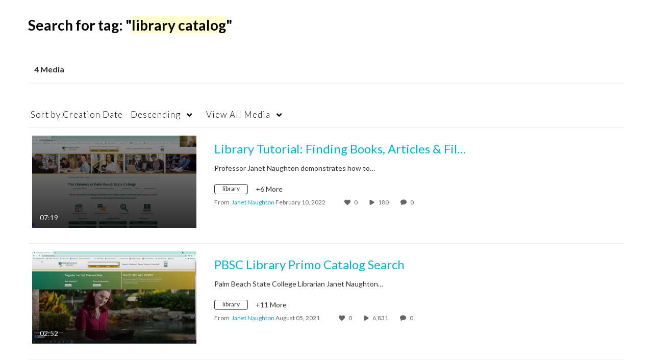

--- FILE ---
content_type: text/html; charset=UTF-8
request_url: https://palmbeachstate-elearning.mediaspace.kaltura.com/tag?tagid=library%20catalog
body_size: 38432
content:
<!DOCTYPE html>

<html lang="en">
<head>
    <link rel="search" type="application/opensearchdescription+xml" href="/osd">

    
            <script  nonce="8361943801598405349">
                window.kalturaGlobalConfig ||= {};
                window.kalturaGlobalConfig.stylesNonce = "2257118833724145386";
            </script>
        
<meta http-equiv='X-UA-Compatible' content='requiresActiveX=true' /><!-- viewhook start modulesHeader -->
<!-- BEGIN FACEBOOK OPEN GRAPH TAGS -->
    <meta property="og:title" name="og:title" content="Palm Beach State College - Instructional Technology">
    <meta property="og:url" name="og:url" content="https://palmbeachstate-elearning.mediaspace.kaltura.com/tag?tagid=library%20catalog">
        <meta property="og:image" name="og:image" content="https://cdnsecakmi.kaltura.com/p/1787221/sp/178722100/raw/entry_id/1_5odbera9/version/100001">
    <meta property="og:image:secure_url" name="og:image:secure_url" content="https://cdnsecakmi.kaltura.com/p/1787221/sp/178722100/raw/entry_id/1_5odbera9/version/100001">
<!-- END FACEBOOK OPEN GRAPH TAGS -->


<script  nonce="8361943801598405349">
    (function() {
        if (!window.GLOBAL_KMS) {
            GLOBAL_KMS = {}
        }
        GLOBAL_KMS = GLOBAL_KMS || {};
        GLOBAL_KMS.helpers = GLOBAL_KMS.helpers || {};
        GLOBAL_KMS.helpers.browserTheme = window.matchMedia("(prefers-color-scheme: dark)").matches ? "dark" : "light";
        GLOBAL_KMS.helpers.themes = {
            light: {"mode":"light","theme":"light"},
            dark: null        };

    })();
</script>

<!-- viewhook end modulesHeader -->
    <script  nonce="8361943801598405349">
        // set webpack public path url to be able to load new react
        window.resourceBasePath = "https://assets.mediaspace.kaltura.com/5.169.7.1034/public/react-new/"
    </script>


<meta name="xsrf-ajax-nonce" content="[base64]" />
<meta http-equiv="Content-Type" content="text/html; charset=utf-8" />
<meta name="viewport" content="width=device-width, initial-scale=1.0" />
<meta name="smartbanner:title" content="Kaltura MediaSpace Go" />
<meta name="smartbanner:author" content=" " />
<meta name="smartbanner:price" content="FREE" />
<meta name="smartbanner:price-suffix-apple" content=" - On the App Store" />
<meta name="smartbanner:price-suffix-google" content=" - In Google Play" />
<meta name="smartbanner:icon-apple" content="https://assets.mediaspace.kaltura.com/5.169.7.1034/public/build0/kmsapi/asset/kaltura_logo.png" />
<meta name="smartbanner:icon-google" content="https://assets.mediaspace.kaltura.com/5.169.7.1034/public/build0/kmsapi/asset/kaltura_logo.png" />
<meta name="smartbanner:button" content="OPEN" />
<meta name="smartbanner:button-url-apple" content="https://kmsgoapplication?deep_link_value=https%3A%2F%2Fpalmbeachstate-elearning.mediaspace.kaltura.com%2Ftag%3Ftagid%3Dlibrary%2520catalog" />
<meta name="smartbanner:button-url-google" content="https://kmsgoapplication?deep_link_value=https%3A%2F%2Fpalmbeachstate-elearning.mediaspace.kaltura.com%2Ftag%3Ftagid%3Dlibrary%2520catalog" />
<meta name="smartbanner:enabled-platforms" content="android,ios" />
<meta name="smartbanner:hide-ttl" content="10000" />
<meta name="smartbanner:custom-design-modifier" content="kmsapi" />
<meta name="smartbanner:disable-positioning" content="true" /><title>Palm Beach State College - Instructional Technology</title>



<script type="text/javascript"  nonce="8361943801598405349">
    document.addEventListener("kmsButtonClickAnalytics", function (e) {
        // name is mandatory
        if (e.detail.name) {
            var urldata = '&buttonName='+e.detail.name+'&buttonValue='+e.detail.value+'&buttonType='+e.detail.type;

            if (e.detail.ks) {
                                urldata += '&ks='+e.detail.ks;
            }

            if (e.detail.location) {
                urldata += '&buttonInfo='+e.detail.location;
            }
            else if (e.detail.moduleName) { // keep for backward compatibility
                urldata += '&buttonInfo='+e.detail.moduleName;
            }

            if (e.detail.entryId) {
                urldata += '&entryId='+e.detail.entryId;
            }

            if (e.detail.applicationFeature) {
                urldata += '&feature='+e.detail.applicationFeature;
            }

            // use GET params because POST has issues with CORS
            var urlbase = 'https://analytics.kaltura.com/api_v3/index.php?service=analytics&action=trackEvent&eventType=10002&partnerId=1787221&kalturaApplication=1&kalturaApplicationVer=5.169.7&application=MediaSpace&applicationVer=5.169.7&sessionId=9qbc7uu2s83t5m0m8i62jgmu0o&referrer=https%3A%2F%2Fpalmbeachstate-elearning.mediaspace.kaltura.com%2Ftag';
            navigator.sendBeacon(urlbase + urldata);
        }
    });
</script>

<style type="text/css" nonce="2257118833724145386" media="screen">
<!--

-->
</style><link href="https://assets.mediaspace.kaltura.com/5.169.7.1034/public/build0/v2ui/asset/font/lato.css" media="screen" rel="stylesheet" type="text/css" /><link href="https://assets.mediaspace.kaltura.com/5.169.7.1034/public/build0/kmsapi/asset/kmsapi-smartbanner.css" media="screen" rel="stylesheet" type="text/css" /><link href="https://assets.mediaspace.kaltura.com/5.169.7.1034/public/build0/bootstrap/css/bootstrap.min.css" media="screen" rel="stylesheet" type="text/css" /><link href="https://assets.mediaspace.kaltura.com/5.169.7.1034/public/build0/bootstrap/css/bootstrap-responsive.min.css" media="screen" rel="stylesheet" type="text/css" /><link href="https://assets.mediaspace.kaltura.com/5.169.7.1034/public/build0/react/vendor.min.css" media="screen" rel="stylesheet" type="text/css" /><link href="https://assets.mediaspace.kaltura.com/5.169.7.1034/public/build0/react/kmsComponents.min.css" media="screen" rel="stylesheet" type="text/css" /><link href="https://assets.mediaspace.kaltura.com/5.169.7.1034/public/build0/css/font/kmsglobalfont.css" media="screen" rel="stylesheet" type="text/css" /><link href="https://assets.mediaspace.kaltura.com/5.169.7.1034/public/build0/css/kms.css" media="screen" rel="stylesheet" type="text/css" /><link href="https://assets.mediaspace.kaltura.com/5.169.7.1034/public/build0/css/kms.base.css" media="screen" rel="stylesheet" type="text/css" /><link href="https://assets.mediaspace.kaltura.com/5.169.7.1034/public/build0/touch-icon-iphone.png" rel="icon" /><link href="https://assets.mediaspace.kaltura.com/5.169.7.1034/public/build0/touch-icon-iphone.png" rel="apple-touch-icon" /><link href="https://assets.mediaspace.kaltura.com/5.169.7.1034/public/build0/favicon.ico" rel="icon" type="png" /><link href="https://assets.mediaspace.kaltura.com/5.169.7.1034/public/build0/css/bootstrap-datepicker.css" media="screen" rel="stylesheet" type="text/css" /><link href="https://assets.mediaspace.kaltura.com/5.169.7.1034/public/build0/css/font/eventplatform-icons/style.css" media="screen" rel="stylesheet" type="text/css" /><link href="https://assets.mediaspace.kaltura.com/5.169.7.1034/public/build0/css-toggle-switch/toggle-switch.css" media="screen" rel="stylesheet" type="text/css" /><link href="https://assets.mediaspace.kaltura.com/5.169.7.1034/public/build0/fontAwesome/font-awesome.css" media="screen" rel="stylesheet" type="text/css" /><link href="https://assets.mediaspace.kaltura.com/5.169.7.1034/public/build0/BootstrapFormHelpers/css/bootstrap-formhelpers.css" media="screen" rel="stylesheet" type="text/css" /><link href="https://assets.mediaspace.kaltura.com/5.169.7.1034/public/build0/select2/select2.css" media="screen" rel="stylesheet" type="text/css" /><link href="https://assets.mediaspace.kaltura.com/5.169.7.1034/public/build0/sidr/kms.sidr.css" media="screen" rel="stylesheet" type="text/css" /><link href="https://assets.mediaspace.kaltura.com/5.169.7.1034/public/build0/shrink/dist/styles/jquery.shrink.css" media="screen" rel="stylesheet" type="text/css" /><link href="https://assets.mediaspace.kaltura.com/5.169.7.1034/public/build0/ddMenu/css/kmsdrilldown.css" media="screen" rel="stylesheet" type="text/css" /><link href="https://assets.mediaspace.kaltura.com/5.169.7.1034/public/build0/css/jquery.checkValidity.css" media="screen" rel="stylesheet" type="text/css" /><link href="https://assets.mediaspace.kaltura.com/5.169.7.1034/public/build0/typeahead.js/typeahead.js-bootstrap.css" media="screen" rel="stylesheet" type="text/css" /><link href="https://assets.mediaspace.kaltura.com/5.169.7.1034/public/build0/timepicker/jquery.timepicker.min.css" media="screen" rel="stylesheet" type="text/css" /><link href="https://assets.mediaspace.kaltura.com/5.169.7.1034/public/build0/bootstrap-wysihtml5/wysiwyg-color.css" media="screen" rel="stylesheet" type="text/css" /><link href="https://assets.mediaspace.kaltura.com/5.169.7.1034/public/build0/bootstrap-colorpicker-2/css/bootstrap-colorpicker.min.css" media="screen" rel="stylesheet" type="text/css" /><link href="https://assets.mediaspace.kaltura.com/5.169.7.1034/public/build0/classroomcapture/asset/classroomcapture.css" media="screen" rel="stylesheet" type="text/css" /><link href="https://assets.mediaspace.kaltura.com/5.169.7.1034/public/build0/channelcategories/asset/styles.css" media="screen" rel="stylesheet" type="text/css" /><link href="https://assets.mediaspace.kaltura.com/5.169.7.1034/public/build0/captions/asset/captions.css" media="screen" rel="stylesheet" type="text/css" /><link href="https://assets.mediaspace.kaltura.com/5.169.7.1034/public/build0/accessibility/asset/accessibility.css" media="screen" rel="stylesheet" type="text/css" /><link href="https://assets.mediaspace.kaltura.com/5.169.7.1034/public/build0/quiz/asset/quiz.css" media="screen" rel="stylesheet" type="text/css" /><link href="https://assets.mediaspace.kaltura.com/5.169.7.1034/public/build0/kmsapi/asset/smartbanner.min.css" media="screen" rel="stylesheet" type="text/css" /><link href="https://assets.mediaspace.kaltura.com/5.169.7.1034/public/build0/entrydesign/asset/css/entry-edit-page.css" media="screen" rel="stylesheet" type="text/css" /><link href="https://assets.mediaspace.kaltura.com/5.169.7.1034/public/build0/embedplaylist/asset/embedplaylist.css" media="screen" rel="stylesheet" type="text/css" /><link href="https://assets.mediaspace.kaltura.com/5.169.7.1034/public/build0/kalturacapture/asset/pcstyle.css" media="screen" rel="stylesheet" type="text/css" /><link href="https://assets.mediaspace.kaltura.com/5.169.7.1034/public/build0/kalturacapture/asset/style.css" media="screen" rel="stylesheet" type="text/css" /><link href="https://assets.mediaspace.kaltura.com/5.169.7.1034/public/build0/embed/asset/module_embed.css" media="screen" rel="stylesheet" type="text/css" /><link href="https://assets.mediaspace.kaltura.com/5.169.7.1034/public/build0/scheduling/asset/scheduling.css" media="screen" rel="stylesheet" type="text/css" /><link href="https://assets.mediaspace.kaltura.com/5.169.7.1034/public/build0/scheduling/asset/font.css" media="screen" rel="stylesheet" type="text/css" /><link href="https://assets.mediaspace.kaltura.com/5.169.7.1034/public/build0/v2uicons/asset/icons/style.css" media="screen" rel="stylesheet" type="text/css" /><link href="https://cdnsecakmi.kaltura.com/p/1787221/sp/178722100/raw/entry_id/1_1hgetvce/version/101921" media="screen" rel="stylesheet" type="text/css" /><link href="https://cdnsecakmi.kaltura.com/p/1787221/sp/178722100/raw/entry_id/1_eksyc49e/version/100971" media="screen" rel="stylesheet" type="text/css" /><link href="https://assets.mediaspace.kaltura.com/5.169.7.1034/public/build0/v2ui/asset/icons/style.css" media="screen" rel="stylesheet" type="text/css" /><link href="https://cdnsecakmi.kaltura.com/p/1787221/sp/178722100/raw/entry_id/1_ozi3uuur/version/148381" media="screen" rel="stylesheet" type="text/css" /><link href="https://cdnsecakmi.kaltura.com/p/1787221/sp/178722100/raw/entry_id/0_aloq2wta/version/100002" media="screen" rel="stylesheet" type="text/css" /><link href="https://assets.mediaspace.kaltura.com/5.169.7.1034/public/build0/react-new/vendor.css" media="screen" rel="stylesheet" type="text/css" /><script type="text/javascript" nonce="8361943801598405349">
    //<![CDATA[
    if (typeof(LOCALE) == 'object'){
	var locale = [];
    for (var key in locale) {
        LOCALE[key] = locale[key];
    }
}
else {
	LOCALE = [];
}
    //]]>
</script>
<script type="text/javascript" nonce="8361943801598405349">
    //<![CDATA[
        var localeCode = "en";
    //]]>
</script>
<script type="text/javascript" nonce="8361943801598405349">
    //<![CDATA[
    if (typeof(LOCALE) == 'object'){
	var locale = {"Service requests":"Service Requests","Existing Requests":"Existing Requests","Order":"Order","Order Captions & Enrichment Services":"Order Captions & Enrichment Services","No requests were found":"No requests were found","Your request has been received. Your video will automatically be updated upon completion.":"Your request has been received. Your video will automatically be updated upon completion.","Service was already requested for this video":"Service was already requested for this video","Oops.. it seems you are not allowed to do that":"Oops.. it seems you are not allowed to do that","The request cannot be fulfilled. Your account credit is depleted. Please contact your administrator":"The request cannot be fulfilled. Your account credit is depleted. Please contact your administrator","Are you sure you want to cancel this request?":"Are you sure you want to cancel this request?","The request is already in progress, therefore cannot be canceled.":"The request is already in progress, therefore cannot be canceled.","No":"No","Yes":"Yes","Cancel Request":"Cancel Request","The captions file should be in %1, SRT type and with an accuracy rate of 99% or higher":"The captions file should be in %1, SRT type and with an accuracy rate of 99% or higher","The captions file uploaded successfully.":"The captions file uploaded successfully.","A captions file is required to perform translation. Please upload a captions file.":"A captions file is required to perform translation. Please upload a captions file.","Choose Captions File:":"Choose Captions File:","Upload Captions File":"Upload Captions File","Select a file":"Select a file","Browse":"Browse","Label":"Label","Live captioning order minimum time before the event starts is %1 minutes. Please make sure to order captions within this timeframe.":"Live captioning order minimum time before the event starts is %1 minutes. Please make sure to order captions within this timeframe.","Are you sure you want to cancel this request? You will still be charged. The refund period has expired":"Are you sure you want to cancel this request? You will still be charged. The refund period has expired","Service was already done for this video. Are you sure you want to resubmit?":"Service was already done for this video. Are you sure you want to resubmit?","One or more of these services was already done for this video, are you sure you want to resubmit?":"One or more of these services was already done for this video, are you sure you want to resubmit?","Resubmit":"Resubmit","Resubmit request":"Resubmit request","Request Date":"Request Date","Service":"Service","Language":"Language","Status":"Status","Abort Task":"Abort Task","Edit Caption":"Edit Caption","Request can not be ordered, there is no credit for ordering. Please contact your administrator":"Request can not be ordered, there is no credit for ordering. Please contact your administrator","%1 items, legend %2 color. Press Enter to see the summary":"%1 items, legend %2 color. Press Enter to see the summary","Summary for %1 requests: %2":"Summary for %1 requests: %2","No data available":"No data available","Unit:":"Unit:","Apply to content published by the following role:":"Apply to content published by the following role:","Add Speaker Identification":"Add Speaker Identification","Instructions & Notes:":"Instructions & Notes:","Submit":"Submit","Service:":"Service:","Source Media Language:":"Source Media Language:","Feature:":"Feature:","Target Translation Language:":"Target Translation Language:","Turnaround Time:":"Turnaround Time:","The selected Turn Around Time can be fulfilled only for media that is up to 15 minutes duration.":"The selected Turn Around Time can be fulfilled only for media that is up to 15 minutes duration.","Choose txt file*":"Choose txt file*","Upload txt":"Upload txt","No files were found":"No files were found","File Name":"File Name","Title":"Title","Uploaded At":"Uploaded At","At the beginning of the event":"At the beginning of the event","15 minutes before the event starts":"15 minutes before the event starts","30 minutes before the event starts":"30 minutes before the event starts","60 minutes before the event starts":"60 minutes before the event starts","At the end of the event":"At the end of the event","15 minutes after the event ends":"15 minutes after the event ends","30 minutes after the event ends":"30 minutes after the event ends","60 minutes after the event ends":"60 minutes after the event ends","Live Captions Start Time:":"Live Captions Start Time:","Live Captions End Time:":"Live Captions End Time:","We recommend to extend the live captions scheduling to avoid disconnections before the event ends":"We recommend to extend the live captions scheduling to avoid disconnections before the event ends","To order live captions, you must first schedule a webcast":"To order live captions, you must first schedule a webcast","Task ID:":"Task ID:","Requester:":"Requester:","Fidelity:":"Fidelity:","Received date:":"Received Date:","Due-date:":"Due-date:","View Ordering Rules":"View Ordering Rules","Create Rule":"Create Rule","Service will be ordered for each media published to this channel in the future.":"Service will be ordered for each media published to this channel in the future.","Create Rule for Ordering":"Create Rule for Ordering","No rules were found":"No rules were found","Your order has been received. Order requests will be generated and automatically approved for each video published to this channel in the future.":"Your order has been received. Order requests will be generated and automatically approved for each video published to this channel in the future.","Are you sure you want to cancel this rule?<br\/>Order requests will not be generated automatically for videos published to this channel in the future.":"Are you sure you want to cancel this rule?<br\/>Order requests will not be generated automatically for videos published to this channel in the future.","A similar rule already exists for this profile.":"A similar rule already exists for this profile.","Services ordering rules for channels":"Services ordering rules for channels","Remaining Credit":"Remaining Credit","Used Credit":"Used Credit","Credit Overages":"Credit Overages","current credit status":"Current Credit Status","Credit expiration date":"Credit Expiration Date","Media ID:":"Media ID:","Duration:":"Duration:","Service Type:":"Service Type:","Source Language:":"Source Language:","Target Language:":"Target Language:","Completed Date:":"Completed Date:","Speaker ID:":"Speaker ID:","aborted":"Aborted","error":"Error","pending":"Pending","pendingModeration":"Pending Approval","pendingEntryReady":"Draft","processing":"Processing","ready":"Completed","rejected":"Rejected","scheduled":"Scheduled","human":"Professional","machine":"Machine","manager":"Manager","moderator (and higher)":"Moderator (and higher)","contributor (and higher)":"Contributor (and higher)","member (and higher)":"Member (and higher)","anyone":"Anyone","captions":"Captions","translation":"Translation","audioDescription":"Audio Description","audio description":"Audio Description","alignment":"Alignment","chaptering":"Chaptering","dubbing":"Dubbing","liveCaption":"Live Captions","live captions":"Live Captions","live translation":"Live Translation","liveTranslation":"Live Translation","ocr":"OCR","videoAnalysis":"OCR","extendedAudioDescription":"Extended Audio Description","extended audio description":"Extended Audio Description","clips":"Clips","quiz":"Quiz","summary":"Summary","sign language":"Sign Language","signLanguage":"Sign Language","ar":"Arabic","cmn":"Mandarin Chinese","de":"German","en":"English","enGb":"English (British)","enUs":"English (American)","enAsl":"English (ASL)","enBsl":"English (BSL)","es":"Spanish","fr":"French","el":"Greek","he":"Hebrew","hi":"Hindi","hu":"Hungarian","it":"Italian","ja":"Japanese","ko":"Korean","nl":"Dutch","pt":"Portuguese","pl":"Polish","ru":"Russian","ro":"Romanian","tr":"Turkish","yue":"Cantonese","zh":"Chinese","th":"Thai","sv":"Swedish","da":"Danish","no":"Norwegian","fi":"Finnish","is":"Icelandic","in":"Indonesian","ptBR":"Portuguese (Brazil)","esXL":"Spanish (Latin America)","ga":"Irish","cy":"Welsh","ur":"Urdu","ta":"Tamil","ml":"Malayalam","zu":"Zulu","vi":"Vietnamese","uk":"Ukrainian","frCa":"French (Canada)","zhTw":"Taiwanese Mandarin","ca":"Catalan","af":"Afrikaans","bg":"Bulgarian","et":"Estonian","lv":"Latvian","lt":"Lithuanian","sk":"Slovak","ba":"Bashkir","eu":"Basque","be":"Belarusian","hr":"Croatian","eo":"Esperanto","fa":"Farsi","gl":"Galician","ia":"Interlingua","ms":"Malay","mr":"Marathi","mn":"Mongolian","sl":"Slovenian","te":"Telugu","ug":"Uighur","enAu":"English (Australian)","az":"Azerbaijani","bn":"Bengali","my":"Burmese","bs":"Bosnian","ka":"Georgian","gu":"Gujarati","jv":"Javanese","kn":"Kannada","kk":"Kazakh","km":"Khmer","lo":"Lao","mk":"Macedonian","ne":"Nepali","faIr":"Persian (Iran)","pa":"Punjabi","sr":"Serbian","si":"Sinhala","skSk":"Slovakian","su":"Sudanese","sw":"Swahili","tl":"Tagalog (Filipino)","uz":"Uzbek","xh":"Xhosa","zhCn":"Simplified Chinese","zhHk":"Traditional Chinese","cs":"Czech","autoDetect":"Auto-Detect","bestEffort":"Best Effort","fortyEightHours":"48 hours","immediate":"Immediate","sixHours":"6 hours","thirtyMinutes":"30 minutes","threeHours":"3 hours","twentyFourHours":"24 hours","twoHours":"2 hours","eightHours":"8 hours","twelveHours":"12 hours","tenDays":"10 days","fourDays":"4 days","fiveDays":"5 days","oneBusinessDay":"1 Business Day","twoBusinessDays":"2 Business Days","threeBusinessDays":"3 Business Days","fourBusinessDays":"4 Business Days","fiveBusinessDays":"5 Business Days","sixBusinessDays":"6 Business Days","sevenBusinessDays":"7 Business Days","Service Requests":"Service Requests","Unit":"Unit","View Channel Rules":"View Channel Rules","Number of Requests":"Number of Requests","Show Details":"Show Details","Hide Details":"Hide Details","Are you sure you want to reject the selected request(s)?":"Are you sure you want to reject the selected request(s)?","Are you sure you want to approve the selected request(s)?":"Are you sure you want to approve the selected request(s)?","Approve Requests":"Approve Requests","Approve":"Approve","Reject":"Reject","Email CSV":"Email CSV","Your requests cannot be approved since your account lacks credit for ordering. Please re-select requests to approve.":"Your requests cannot be approved since your account lacks credit for ordering. Please re-select requests to approve.","Last 30 Days":"Last 30 Days","Last 90 Days":"Last 90 Days","Last Year":"Last Year","Reject Requests":"Reject Requests","From":"From","To":"To","Start Time:":"Start Time:","End Time:":"End Time:","Media Name":"Media Name","TAT":"TAT","Feature":"Feature","Cost":"Cost","%1 row":"%1 row","Expand":"Expand","dashboard requests":"dashboard requests","not sortable":"not sortable","sortable":"sortable","Filter request by days, currently selected":"Filter request by days, currently selected","after pressing enter or space, press tab to access filters":"after pressing enter, press tab to access filters","sorted in ascending order":"sorted in ascending order","sorted in descending order":"sorted in descending order","Service was already requested for some of the selected media":"Service was already requested for some of the selected media","Some requests cannot be fulfilled. Your account credit is depleted. Please contact your administrator":"Some requests cannot be fulfilled. Your account credit is depleted. Please contact your administrator","Order Captions & Enrichment Services - %1 Selected Media":"Order Captions & Enrichment Services - %1 Selected Media","Completed":"Completed","Pending, Processing & Draft":"Pending, Processing & Draft","Processing":"Processing","Rejected":"Rejected","Other":"Other","blue":"blue","grey":"grey","yellow":"yellow","red":"red","dark grey":"dark grey","Filter request by days, currently selected %1":"Filter request by days, currently selected %1","To expand details, press Enter":"To expand details, press Enter","To collapse details, press Enter":"To collapse details, press Enter"};
    for (var key in locale) {
        LOCALE[key] = locale[key];
    }
}
else {
	LOCALE = {"Service requests":"Service Requests","Existing Requests":"Existing Requests","Order":"Order","Order Captions & Enrichment Services":"Order Captions & Enrichment Services","No requests were found":"No requests were found","Your request has been received. Your video will automatically be updated upon completion.":"Your request has been received. Your video will automatically be updated upon completion.","Service was already requested for this video":"Service was already requested for this video","Oops.. it seems you are not allowed to do that":"Oops.. it seems you are not allowed to do that","The request cannot be fulfilled. Your account credit is depleted. Please contact your administrator":"The request cannot be fulfilled. Your account credit is depleted. Please contact your administrator","Are you sure you want to cancel this request?":"Are you sure you want to cancel this request?","The request is already in progress, therefore cannot be canceled.":"The request is already in progress, therefore cannot be canceled.","No":"No","Yes":"Yes","Cancel Request":"Cancel Request","The captions file should be in %1, SRT type and with an accuracy rate of 99% or higher":"The captions file should be in %1, SRT type and with an accuracy rate of 99% or higher","The captions file uploaded successfully.":"The captions file uploaded successfully.","A captions file is required to perform translation. Please upload a captions file.":"A captions file is required to perform translation. Please upload a captions file.","Choose Captions File:":"Choose Captions File:","Upload Captions File":"Upload Captions File","Select a file":"Select a file","Browse":"Browse","Label":"Label","Live captioning order minimum time before the event starts is %1 minutes. Please make sure to order captions within this timeframe.":"Live captioning order minimum time before the event starts is %1 minutes. Please make sure to order captions within this timeframe.","Are you sure you want to cancel this request? You will still be charged. The refund period has expired":"Are you sure you want to cancel this request? You will still be charged. The refund period has expired","Service was already done for this video. Are you sure you want to resubmit?":"Service was already done for this video. Are you sure you want to resubmit?","One or more of these services was already done for this video, are you sure you want to resubmit?":"One or more of these services was already done for this video, are you sure you want to resubmit?","Resubmit":"Resubmit","Resubmit request":"Resubmit request","Request Date":"Request Date","Service":"Service","Language":"Language","Status":"Status","Abort Task":"Abort Task","Edit Caption":"Edit Caption","Request can not be ordered, there is no credit for ordering. Please contact your administrator":"Request can not be ordered, there is no credit for ordering. Please contact your administrator","%1 items, legend %2 color. Press Enter to see the summary":"%1 items, legend %2 color. Press Enter to see the summary","Summary for %1 requests: %2":"Summary for %1 requests: %2","No data available":"No data available","Unit:":"Unit:","Apply to content published by the following role:":"Apply to content published by the following role:","Add Speaker Identification":"Add Speaker Identification","Instructions & Notes:":"Instructions & Notes:","Submit":"Submit","Service:":"Service:","Source Media Language:":"Source Media Language:","Feature:":"Feature:","Target Translation Language:":"Target Translation Language:","Turnaround Time:":"Turnaround Time:","The selected Turn Around Time can be fulfilled only for media that is up to 15 minutes duration.":"The selected Turn Around Time can be fulfilled only for media that is up to 15 minutes duration.","Choose txt file*":"Choose txt file*","Upload txt":"Upload txt","No files were found":"No files were found","File Name":"File Name","Title":"Title","Uploaded At":"Uploaded At","At the beginning of the event":"At the beginning of the event","15 minutes before the event starts":"15 minutes before the event starts","30 minutes before the event starts":"30 minutes before the event starts","60 minutes before the event starts":"60 minutes before the event starts","At the end of the event":"At the end of the event","15 minutes after the event ends":"15 minutes after the event ends","30 minutes after the event ends":"30 minutes after the event ends","60 minutes after the event ends":"60 minutes after the event ends","Live Captions Start Time:":"Live Captions Start Time:","Live Captions End Time:":"Live Captions End Time:","We recommend to extend the live captions scheduling to avoid disconnections before the event ends":"We recommend to extend the live captions scheduling to avoid disconnections before the event ends","To order live captions, you must first schedule a webcast":"To order live captions, you must first schedule a webcast","Task ID:":"Task ID:","Requester:":"Requester:","Fidelity:":"Fidelity:","Received date:":"Received Date:","Due-date:":"Due-date:","View Ordering Rules":"View Ordering Rules","Create Rule":"Create Rule","Service will be ordered for each media published to this channel in the future.":"Service will be ordered for each media published to this channel in the future.","Create Rule for Ordering":"Create Rule for Ordering","No rules were found":"No rules were found","Your order has been received. Order requests will be generated and automatically approved for each video published to this channel in the future.":"Your order has been received. Order requests will be generated and automatically approved for each video published to this channel in the future.","Are you sure you want to cancel this rule?<br\/>Order requests will not be generated automatically for videos published to this channel in the future.":"Are you sure you want to cancel this rule?<br\/>Order requests will not be generated automatically for videos published to this channel in the future.","A similar rule already exists for this profile.":"A similar rule already exists for this profile.","Services ordering rules for channels":"Services ordering rules for channels","Remaining Credit":"Remaining Credit","Used Credit":"Used Credit","Credit Overages":"Credit Overages","current credit status":"Current Credit Status","Credit expiration date":"Credit Expiration Date","Media ID:":"Media ID:","Duration:":"Duration:","Service Type:":"Service Type:","Source Language:":"Source Language:","Target Language:":"Target Language:","Completed Date:":"Completed Date:","Speaker ID:":"Speaker ID:","aborted":"Aborted","error":"Error","pending":"Pending","pendingModeration":"Pending Approval","pendingEntryReady":"Draft","processing":"Processing","ready":"Completed","rejected":"Rejected","scheduled":"Scheduled","human":"Professional","machine":"Machine","manager":"Manager","moderator (and higher)":"Moderator (and higher)","contributor (and higher)":"Contributor (and higher)","member (and higher)":"Member (and higher)","anyone":"Anyone","captions":"Captions","translation":"Translation","audioDescription":"Audio Description","audio description":"Audio Description","alignment":"Alignment","chaptering":"Chaptering","dubbing":"Dubbing","liveCaption":"Live Captions","live captions":"Live Captions","live translation":"Live Translation","liveTranslation":"Live Translation","ocr":"OCR","videoAnalysis":"OCR","extendedAudioDescription":"Extended Audio Description","extended audio description":"Extended Audio Description","clips":"Clips","quiz":"Quiz","summary":"Summary","sign language":"Sign Language","signLanguage":"Sign Language","ar":"Arabic","cmn":"Mandarin Chinese","de":"German","en":"English","enGb":"English (British)","enUs":"English (American)","enAsl":"English (ASL)","enBsl":"English (BSL)","es":"Spanish","fr":"French","el":"Greek","he":"Hebrew","hi":"Hindi","hu":"Hungarian","it":"Italian","ja":"Japanese","ko":"Korean","nl":"Dutch","pt":"Portuguese","pl":"Polish","ru":"Russian","ro":"Romanian","tr":"Turkish","yue":"Cantonese","zh":"Chinese","th":"Thai","sv":"Swedish","da":"Danish","no":"Norwegian","fi":"Finnish","is":"Icelandic","in":"Indonesian","ptBR":"Portuguese (Brazil)","esXL":"Spanish (Latin America)","ga":"Irish","cy":"Welsh","ur":"Urdu","ta":"Tamil","ml":"Malayalam","zu":"Zulu","vi":"Vietnamese","uk":"Ukrainian","frCa":"French (Canada)","zhTw":"Taiwanese Mandarin","ca":"Catalan","af":"Afrikaans","bg":"Bulgarian","et":"Estonian","lv":"Latvian","lt":"Lithuanian","sk":"Slovak","ba":"Bashkir","eu":"Basque","be":"Belarusian","hr":"Croatian","eo":"Esperanto","fa":"Farsi","gl":"Galician","ia":"Interlingua","ms":"Malay","mr":"Marathi","mn":"Mongolian","sl":"Slovenian","te":"Telugu","ug":"Uighur","enAu":"English (Australian)","az":"Azerbaijani","bn":"Bengali","my":"Burmese","bs":"Bosnian","ka":"Georgian","gu":"Gujarati","jv":"Javanese","kn":"Kannada","kk":"Kazakh","km":"Khmer","lo":"Lao","mk":"Macedonian","ne":"Nepali","faIr":"Persian (Iran)","pa":"Punjabi","sr":"Serbian","si":"Sinhala","skSk":"Slovakian","su":"Sudanese","sw":"Swahili","tl":"Tagalog (Filipino)","uz":"Uzbek","xh":"Xhosa","zhCn":"Simplified Chinese","zhHk":"Traditional Chinese","cs":"Czech","autoDetect":"Auto-Detect","bestEffort":"Best Effort","fortyEightHours":"48 hours","immediate":"Immediate","sixHours":"6 hours","thirtyMinutes":"30 minutes","threeHours":"3 hours","twentyFourHours":"24 hours","twoHours":"2 hours","eightHours":"8 hours","twelveHours":"12 hours","tenDays":"10 days","fourDays":"4 days","fiveDays":"5 days","oneBusinessDay":"1 Business Day","twoBusinessDays":"2 Business Days","threeBusinessDays":"3 Business Days","fourBusinessDays":"4 Business Days","fiveBusinessDays":"5 Business Days","sixBusinessDays":"6 Business Days","sevenBusinessDays":"7 Business Days","Service Requests":"Service Requests","Unit":"Unit","View Channel Rules":"View Channel Rules","Number of Requests":"Number of Requests","Show Details":"Show Details","Hide Details":"Hide Details","Are you sure you want to reject the selected request(s)?":"Are you sure you want to reject the selected request(s)?","Are you sure you want to approve the selected request(s)?":"Are you sure you want to approve the selected request(s)?","Approve Requests":"Approve Requests","Approve":"Approve","Reject":"Reject","Email CSV":"Email CSV","Your requests cannot be approved since your account lacks credit for ordering. Please re-select requests to approve.":"Your requests cannot be approved since your account lacks credit for ordering. Please re-select requests to approve.","Last 30 Days":"Last 30 Days","Last 90 Days":"Last 90 Days","Last Year":"Last Year","Reject Requests":"Reject Requests","From":"From","To":"To","Start Time:":"Start Time:","End Time:":"End Time:","Media Name":"Media Name","TAT":"TAT","Feature":"Feature","Cost":"Cost","%1 row":"%1 row","Expand":"Expand","dashboard requests":"dashboard requests","not sortable":"not sortable","sortable":"sortable","Filter request by days, currently selected":"Filter request by days, currently selected","after pressing enter or space, press tab to access filters":"after pressing enter, press tab to access filters","sorted in ascending order":"sorted in ascending order","sorted in descending order":"sorted in descending order","Service was already requested for some of the selected media":"Service was already requested for some of the selected media","Some requests cannot be fulfilled. Your account credit is depleted. Please contact your administrator":"Some requests cannot be fulfilled. Your account credit is depleted. Please contact your administrator","Order Captions & Enrichment Services - %1 Selected Media":"Order Captions & Enrichment Services - %1 Selected Media","Completed":"Completed","Pending, Processing & Draft":"Pending, Processing & Draft","Processing":"Processing","Rejected":"Rejected","Other":"Other","blue":"blue","grey":"grey","yellow":"yellow","red":"red","dark grey":"dark grey","Filter request by days, currently selected %1":"Filter request by days, currently selected %1","To expand details, press Enter":"To expand details, press Enter","To collapse details, press Enter":"To collapse details, press Enter"};
}
    //]]>
</script>
<script type="text/javascript" nonce="8361943801598405349">
    //<![CDATA[
    if (typeof(LOCALE) == 'object'){
	var locale = {"%1 comment":"%1 comment","%1 comments":"%1 comments","Add comment at %1":"Add comment at %1"};
    for (var key in locale) {
        LOCALE[key] = locale[key];
    }
}
else {
	LOCALE = {"%1 comment":"%1 comment","%1 comments":"%1 comments","Add comment at %1":"Add comment at %1"};
}
    //]]>
</script>
<script type="text/javascript" nonce="8361943801598405349">
    //<![CDATA[
    if (typeof(LOCALE) == 'object'){
	var locale = {"Watch Later":"Watch Later","Add to %1":"Add to %1","Remove from %1":"Remove from %1","Undo Remove from %1":"Undo Remove from %1","Undo":"Undo","was removed from %1":"was removed from %1","No media in your %1":"No media in your %1","Browse the site to find media and add it to your %1":"Browse the site to find media and add it to your %1","Add to watch list":"Add to watch list","Remove from watch list":"Remove from watch list","Failed to update watch list.":"Failed to update watch list."};
    for (var key in locale) {
        LOCALE[key] = locale[key];
    }
}
else {
	LOCALE = {"Watch Later":"Watch Later","Add to %1":"Add to %1","Remove from %1":"Remove from %1","Undo Remove from %1":"Undo Remove from %1","Undo":"Undo","was removed from %1":"was removed from %1","No media in your %1":"No media in your %1","Browse the site to find media and add it to your %1":"Browse the site to find media and add it to your %1","Add to watch list":"Add to watch list","Remove from watch list":"Remove from watch list","Failed to update watch list.":"Failed to update watch list."};
}
    //]]>
</script>
<script type="text/javascript" nonce="8361943801598405349">
    //<![CDATA[
    if (typeof(LOCALE) == 'object'){
	var locale = {"Currently in preview mode!":"Currently in preview mode!","Turn preview off":"Turn preview off"};
    for (var key in locale) {
        LOCALE[key] = locale[key];
    }
}
else {
	LOCALE = {"Currently in preview mode!":"Currently in preview mode!","Turn preview off":"Turn preview off"};
}
    //]]>
</script>
<script type="text/javascript" nonce="8361943801598405349">
    //<![CDATA[
    if (typeof(LOCALE) == 'object'){
	var locale = {"Processing":"Processing","Show more":"Show more"};
    for (var key in locale) {
        LOCALE[key] = locale[key];
    }
}
else {
	LOCALE = {"Processing":"Processing","Show more":"Show more"};
}
    //]]>
</script>
<script type="text/javascript" nonce="8361943801598405349">
    //<![CDATA[
    if (typeof(LOCALE) == 'object'){
	var locale = {"%1 hour":"%1 hour","%1 hours":"%1 hours","%1 minute":"%1 minute","%1 minutes":"%1 minutes","%1 second":"%1 second","%1 seconds":"%1 seconds","Co-Editor":"Co-Editor","Co-Publisher":"Co-Publisher","Co-Viewer":"Co-Viewer","Collaborator":"Collaborator","Group Co-Editor":"Group Co-Editor","Group Co-Publisher":"Group Co-Publisher","Group Co-Viewer":"Group Co-Viewer","Group Owner":"Group Owner","Owner":"Owner","This field is required":"This field is required"};
    for (var key in locale) {
        LOCALE[key] = locale[key];
    }
}
else {
	LOCALE = {"%1 hour":"%1 hour","%1 hours":"%1 hours","%1 minute":"%1 minute","%1 minutes":"%1 minutes","%1 second":"%1 second","%1 seconds":"%1 seconds","Co-Editor":"Co-Editor","Co-Publisher":"Co-Publisher","Co-Viewer":"Co-Viewer","Collaborator":"Collaborator","Group Co-Editor":"Group Co-Editor","Group Co-Publisher":"Group Co-Publisher","Group Co-Viewer":"Group Co-Viewer","Group Owner":"Group Owner","Owner":"Owner","This field is required":"This field is required"};
}
    //]]>
</script>
<script type="text/javascript" nonce="8361943801598405349">
    //<![CDATA[
    if (typeof(LOCALE) == 'object'){
	var locale = {"Close engagement panel":"Close engagement panel","Collapse menu":"Collapse menu","Expand menu":"Expand menu","Open engagement panel":"Open engagement panel"};
    for (var key in locale) {
        LOCALE[key] = locale[key];
    }
}
else {
	LOCALE = {"Close engagement panel":"Close engagement panel","Collapse menu":"Collapse menu","Expand menu":"Expand menu","Open engagement panel":"Open engagement panel"};
}
    //]]>
</script>
<script type="text/javascript" nonce="8361943801598405349">
    //<![CDATA[
    if (typeof(LOCALE) == 'object'){
	var locale = {"Additional items":"Additional items","Back to %1":"Back to %1","Close side bar":"Close side bar","Connect with us on LinkedIn":"Connect with us on LinkedIn","Create":"Create","Follow us on Facebook":"Follow us on Facebook","Follow us on Instagram":"Follow us on Instagram","Follow us on Slack":"Follow us on Slack","Follow us on X":"Follow us on X","Follow us on line":"Follow us on line","Follow us on tiktok":"Follow us on tiktok","High Contrast Switch is %1":"High Contrast Switch is %1","Login to create new media":"Login to create new media","Off":"Off","On":"On","Open side bar":"Open side bar","Open sub menu %1":"Open sub menu %1","Search":"Search","Search all media":"Search all media","Search for site content":"Search for site content","Select Language":"Select Language","Show More":"Show More","Skip to main content":"Skip to main content","Subscribe to our YouTube Channel":"Subscribe to our YouTube Channel","The bulk operation for %1 %2 has been completed":"The bulk operation for %1 %2 has been completed","Watch us on Twitch":"Watch us on Twitch","user menu":"user menu"};
    for (var key in locale) {
        LOCALE[key] = locale[key];
    }
}
else {
	LOCALE = {"Additional items":"Additional items","Back to %1":"Back to %1","Close side bar":"Close side bar","Connect with us on LinkedIn":"Connect with us on LinkedIn","Create":"Create","Follow us on Facebook":"Follow us on Facebook","Follow us on Instagram":"Follow us on Instagram","Follow us on Slack":"Follow us on Slack","Follow us on X":"Follow us on X","Follow us on line":"Follow us on line","Follow us on tiktok":"Follow us on tiktok","High Contrast Switch is %1":"High Contrast Switch is %1","Login to create new media":"Login to create new media","Off":"Off","On":"On","Open side bar":"Open side bar","Open sub menu %1":"Open sub menu %1","Search":"Search","Search all media":"Search all media","Search for site content":"Search for site content","Select Language":"Select Language","Show More":"Show More","Skip to main content":"Skip to main content","Subscribe to our YouTube Channel":"Subscribe to our YouTube Channel","The bulk operation for %1 %2 has been completed":"The bulk operation for %1 %2 has been completed","Watch us on Twitch":"Watch us on Twitch","user menu":"user menu"};
}
    //]]>
</script>
<script type="text/javascript" nonce="8361943801598405349">
    //<![CDATA[
    if (typeof(LOCALE) == 'object'){
	var locale = {"%1 menuitem %2 %3":"%1 menuitem %2 %3"};
    for (var key in locale) {
        LOCALE[key] = locale[key];
    }
}
else {
	LOCALE = {"%1 menuitem %2 %3":"%1 menuitem %2 %3"};
}
    //]]>
</script>
<script type="text/javascript" nonce="8361943801598405349">
    //<![CDATA[
    if (typeof(LOCALE) == 'object'){
	var locale = {"Always open":"Always open","Cancel":"Cancel","Create":"Create","Create a Room":"Create a Room","Failed to create room":"Failed to create room","Name":"Name","Room availability":"Room availability","Room mode":"Room mode","Specific time frame":"Specific time frame","Your room mode":"Your room mode"};
    for (var key in locale) {
        LOCALE[key] = locale[key];
    }
}
else {
	LOCALE = {"Always open":"Always open","Cancel":"Cancel","Create":"Create","Create a Room":"Create a Room","Failed to create room":"Failed to create room","Name":"Name","Room availability":"Room availability","Room mode":"Room mode","Specific time frame":"Specific time frame","Your room mode":"Your room mode"};
}
    //]]>
</script>
<script type="text/javascript" nonce="8361943801598405349">
    //<![CDATA[
    if (typeof(LOCALE) == 'object'){
	var locale = {"%1 date":"%1 date","%1 for %2 playlist":"%1 for %2 playlist","%1 is required":"%1 is required","%1 time":"%1 time","A-Z":"A-Z","Add":"Add","All characters are allowed":"All characters are allowed","Bold":"Bold","Can't contain first name or last name":"Can't contain first name or last name","Cancel":"Cancel","Clear Search":"Clear Search","Copy":"Copy","Creation Date":"Creation Date","End time":"End time","End time must be later than start time":"End time must be later than start time","Filters":"Filters","Group":"Group","Insert Image":"Insert Image","Insert Link":"Insert Link","Italic":"Italic","LIVE":"LIVE","Live":"Live","Media Count":"Media Count","Members Count":"Members Count","Name":"Name","Name cannot exceed 255 characters":"Name cannot exceed 255 characters","No Matching results found":"No Matching results found","OK":"OK","Off":"Off","On":"On","Ordered List":"Ordered List","Password strength: ":"Password strength: ","Please enter a valid password":"Please enter a valid password","Privacy":"Privacy","Scan this QR code with your authentication app. You can download an authentication app for both platforms:":"Scan this QR code with your authentication app. You can download an authentication app for both platforms:","Scheduled":"Scheduled","Searching...":"Searching...","Show Less":"Show Less","Show More":"Show More","Sort By":"Sort By","Start time":"Start time","This field is required":"This field is required","This site is protected by reCAPTCHA and the Google %1 Privacy Policy %2 and %3 Terms of Service %4 apply":"This site is protected by reCAPTCHA and the Google %1 Privacy Policy %2 and %3 Terms of Service %4 apply","Time gap between start and end time cannot be larger than 24 hours":"Time gap between start and end time cannot be larger than 24 hours","Time zone":"Time zone","Top %1":"Top %1","Type something":"Type something","Underline":"Underline","Unordered List":"Unordered List","Update Date":"Update Date","Z-A":"Z-A","close":"close","condition met":"condition met","condition not met":"condition not met","current progress: %1%":"current progress: %1%","link to app store":"link to app store","link to google play":"link to google play","medium":"medium","more":"more","next slide arrow":"next slide arrow","previous slide arrow":"previous slide arrow","remove":"remove","show actions":"show actions","strong":"strong","thumbnail for %1":"thumbnail for %1","watch %1":"watch %1","watch %1, duration: %2":"watch %1, duration: %2","weak":"weak"};
    for (var key in locale) {
        LOCALE[key] = locale[key];
    }
}
else {
	LOCALE = {"%1 date":"%1 date","%1 for %2 playlist":"%1 for %2 playlist","%1 is required":"%1 is required","%1 time":"%1 time","A-Z":"A-Z","Add":"Add","All characters are allowed":"All characters are allowed","Bold":"Bold","Can't contain first name or last name":"Can't contain first name or last name","Cancel":"Cancel","Clear Search":"Clear Search","Copy":"Copy","Creation Date":"Creation Date","End time":"End time","End time must be later than start time":"End time must be later than start time","Filters":"Filters","Group":"Group","Insert Image":"Insert Image","Insert Link":"Insert Link","Italic":"Italic","LIVE":"LIVE","Live":"Live","Media Count":"Media Count","Members Count":"Members Count","Name":"Name","Name cannot exceed 255 characters":"Name cannot exceed 255 characters","No Matching results found":"No Matching results found","OK":"OK","Off":"Off","On":"On","Ordered List":"Ordered List","Password strength: ":"Password strength: ","Please enter a valid password":"Please enter a valid password","Privacy":"Privacy","Scan this QR code with your authentication app. You can download an authentication app for both platforms:":"Scan this QR code with your authentication app. You can download an authentication app for both platforms:","Scheduled":"Scheduled","Searching...":"Searching...","Show Less":"Show Less","Show More":"Show More","Sort By":"Sort By","Start time":"Start time","This field is required":"This field is required","This site is protected by reCAPTCHA and the Google %1 Privacy Policy %2 and %3 Terms of Service %4 apply":"This site is protected by reCAPTCHA and the Google %1 Privacy Policy %2 and %3 Terms of Service %4 apply","Time gap between start and end time cannot be larger than 24 hours":"Time gap between start and end time cannot be larger than 24 hours","Time zone":"Time zone","Top %1":"Top %1","Type something":"Type something","Underline":"Underline","Unordered List":"Unordered List","Update Date":"Update Date","Z-A":"Z-A","close":"close","condition met":"condition met","condition not met":"condition not met","current progress: %1%":"current progress: %1%","link to app store":"link to app store","link to google play":"link to google play","medium":"medium","more":"more","next slide arrow":"next slide arrow","previous slide arrow":"previous slide arrow","remove":"remove","show actions":"show actions","strong":"strong","thumbnail for %1":"thumbnail for %1","watch %1":"watch %1","watch %1, duration: %2":"watch %1, duration: %2","weak":"weak"};
}
    //]]>
</script>
<script type="text/javascript" nonce="8361943801598405349">
    //<![CDATA[
    if (typeof(LOCALE) == 'object'){
	var locale = {"Allow seeking to previous parts of the live stream. The DVR window is 24 hours by default.":"Allow seeking to previous parts of the live stream. The DVR window is 24 hours by default.","Cancel":"Cancel","Choose type":"Choose type","Create":"Create","Create a Live Studio":"Create a Live Studio","Create town hall":"Create town hall","Enable DVR":"Enable DVR","Event Recording":"Event Recording","Failed to create town hall":"Failed to create town hall","Name":"Name","Session type":"Session type"};
    for (var key in locale) {
        LOCALE[key] = locale[key];
    }
}
else {
	LOCALE = {"Allow seeking to previous parts of the live stream. The DVR window is 24 hours by default.":"Allow seeking to previous parts of the live stream. The DVR window is 24 hours by default.","Cancel":"Cancel","Choose type":"Choose type","Create":"Create","Create a Live Studio":"Create a Live Studio","Create town hall":"Create town hall","Enable DVR":"Enable DVR","Event Recording":"Event Recording","Failed to create town hall":"Failed to create town hall","Name":"Name","Session type":"Session type"};
}
    //]]>
</script>
<script type="text/javascript" nonce="8361943801598405349">
    //<![CDATA[
    if (typeof(LOCALE) == 'object'){
	var locale = {"Cancel":"Cancel","Create":"Create","Description":"Description","Failed to create channel":"Failed to create channel","Failed to create gallery":"Failed to create gallery","Name":"Name","The name you entered exceeds the character limit (60 characters)":"The name you entered exceeds the character limit (60 characters)"};
    for (var key in locale) {
        LOCALE[key] = locale[key];
    }
}
else {
	LOCALE = {"Cancel":"Cancel","Create":"Create","Description":"Description","Failed to create channel":"Failed to create channel","Failed to create gallery":"Failed to create gallery","Name":"Name","The name you entered exceeds the character limit (60 characters)":"The name you entered exceeds the character limit (60 characters)"};
}
    //]]>
</script>
<script type="text/javascript" nonce="8361943801598405349">
    //<![CDATA[
    if (typeof(LOCALE) == 'object'){
	var locale = {"Cancel":"Cancel","Create":"Create","Create channel playlist":"Create channel playlist","Create media gallery playlist":"Create media gallery playlist","Create playlist":"Create playlist","Description":"Description","Failed to create playlist":"Failed to create playlist","Name":"Name"};
    for (var key in locale) {
        LOCALE[key] = locale[key];
    }
}
else {
	LOCALE = {"Cancel":"Cancel","Create":"Create","Create channel playlist":"Create channel playlist","Create media gallery playlist":"Create media gallery playlist","Create playlist":"Create playlist","Description":"Description","Failed to create playlist":"Failed to create playlist","Name":"Name"};
}
    //]]>
</script>
<script type="text/javascript" nonce="8361943801598405349">
    //<![CDATA[
    if (typeof(LOCALE) == 'object'){
	var locale = {"Back":"Back","Cancel":"Cancel","Close":"Close","Close youtube entry edit form":"Close youtube entry edit form","Failed to load video data":"Failed to load video data","Failed to update information":"Failed to update information","Import from YouTube":"Import from YouTube","Importing of the youtube entry failed":"Importing of the youtube entry failed","No description available":"No description available","Only public videos are supported":"Only public videos are supported","Save & Close":"Save & Close","URL is not valid":"URL is not valid","YouTube Video":"YouTube Video","YouTube Video %1":"YouTube Video %1","Your information has been successfully updated.":"Your information has been successfully updated."};
    for (var key in locale) {
        LOCALE[key] = locale[key];
    }
}
else {
	LOCALE = {"Back":"Back","Cancel":"Cancel","Close":"Close","Close youtube entry edit form":"Close youtube entry edit form","Failed to load video data":"Failed to load video data","Failed to update information":"Failed to update information","Import from YouTube":"Import from YouTube","Importing of the youtube entry failed":"Importing of the youtube entry failed","No description available":"No description available","Only public videos are supported":"Only public videos are supported","Save & Close":"Save & Close","URL is not valid":"URL is not valid","YouTube Video":"YouTube Video","YouTube Video %1":"YouTube Video %1","Your information has been successfully updated.":"Your information has been successfully updated."};
}
    //]]>
</script>
<script type="text/javascript" nonce="8361943801598405349">
    //<![CDATA[
    if (typeof(LOCALE) == 'object'){
	var locale = {"%1 is a required field":"%1 is a required field","Cancel":"Cancel","Changes aren't saved. Are you sure you want to leave without saving them?":"Changes aren't saved. Are you sure you want to leave without saving them?","Leave":"Leave","Required for publish":"Required for publish","Save":"Save","Save Changes":"Save Changes","Unsaved Changes":"Unsaved Changes"};
    for (var key in locale) {
        LOCALE[key] = locale[key];
    }
}
else {
	LOCALE = {"%1 is a required field":"%1 is a required field","Cancel":"Cancel","Changes aren't saved. Are you sure you want to leave without saving them?":"Changes aren't saved. Are you sure you want to leave without saving them?","Leave":"Leave","Required for publish":"Required for publish","Save":"Save","Save Changes":"Save Changes","Unsaved Changes":"Unsaved Changes"};
}
    //]]>
</script>
<script type="text/javascript" nonce="8361943801598405349">
    //<![CDATA[
    if (typeof(LOCALE) == 'object'){
	var locale = {"All Media":"All Media","All common video, audio and image formats in all resolutions are accepted.":"All common video, audio and image formats in all resolutions are accepted.","An unexpected error occurred while trying to cancel uploads":"An unexpected error occurred while trying to cancel uploads","Are you sure you want to cancel %1 uploads?<br\/>This action cannot be undone.":"Are you sure you want to cancel %1 uploads?<br\/>This action cannot be undone.","Are you sure you want to cancel this upload?<br\/>This action cannot be undone.":"Are you sure you want to cancel this upload?<br\/>This action cannot be undone.","Back":"Back","Cancel":"Cancel","Cancel All":"Cancel All","Cancel All Uploads":"Cancel All Uploads","Cancel Upload":"Cancel Upload","Cancel upload for entry %1":"Cancel upload for entry %1","Canceled":"Canceled","Drag and drop a file to upload":"Drag and drop a file to upload","Drag and drop files to upload":"Drag and drop files to upload","Edit":"Edit","Edit All":"Edit All","Edit details for entry %1":"Edit details for entry %1","Error processing media: %1":"Error processing media: %1","Failed to update information":"Failed to update information","In Queue":"In Queue","Media Page":"Media Page","My Media":"My Media","Open Media page for entry %1":"Open Media page for entry %1","Processing":"Processing","Processing Failed":"Processing Failed","Ready":"Ready","Remove":"Remove","Remove entry %1 upload":"Remove entry %1 upload","Select a file":"Select a file","Select files":"Select files","Set Privacy To All":"Set Privacy To All","Unsupported file type: %1":"Unsupported file type: %1","Update All":"Update All","Upload Failed":"Upload Failed","Upload Media":"Upload Media","Upload failed for: %1":"Upload failed for: %1","Uploading %1 %":"Uploading %1 %","You're still uploading! Are you sure you want to leave this page?":"You're still uploading! Are you sure you want to leave this page?","Your information has been successfully updated.":"Your information has been successfully updated.","in queue":"in queue","ready":"ready","untitled":"untitled"};
    for (var key in locale) {
        LOCALE[key] = locale[key];
    }
}
else {
	LOCALE = {"All Media":"All Media","All common video, audio and image formats in all resolutions are accepted.":"All common video, audio and image formats in all resolutions are accepted.","An unexpected error occurred while trying to cancel uploads":"An unexpected error occurred while trying to cancel uploads","Are you sure you want to cancel %1 uploads?<br\/>This action cannot be undone.":"Are you sure you want to cancel %1 uploads?<br\/>This action cannot be undone.","Are you sure you want to cancel this upload?<br\/>This action cannot be undone.":"Are you sure you want to cancel this upload?<br\/>This action cannot be undone.","Back":"Back","Cancel":"Cancel","Cancel All":"Cancel All","Cancel All Uploads":"Cancel All Uploads","Cancel Upload":"Cancel Upload","Cancel upload for entry %1":"Cancel upload for entry %1","Canceled":"Canceled","Drag and drop a file to upload":"Drag and drop a file to upload","Drag and drop files to upload":"Drag and drop files to upload","Edit":"Edit","Edit All":"Edit All","Edit details for entry %1":"Edit details for entry %1","Error processing media: %1":"Error processing media: %1","Failed to update information":"Failed to update information","In Queue":"In Queue","Media Page":"Media Page","My Media":"My Media","Open Media page for entry %1":"Open Media page for entry %1","Processing":"Processing","Processing Failed":"Processing Failed","Ready":"Ready","Remove":"Remove","Remove entry %1 upload":"Remove entry %1 upload","Select a file":"Select a file","Select files":"Select files","Set Privacy To All":"Set Privacy To All","Unsupported file type: %1":"Unsupported file type: %1","Update All":"Update All","Upload Failed":"Upload Failed","Upload Media":"Upload Media","Upload failed for: %1":"Upload failed for: %1","Uploading %1 %":"Uploading %1 %","You're still uploading! Are you sure you want to leave this page?":"You're still uploading! Are you sure you want to leave this page?","Your information has been successfully updated.":"Your information has been successfully updated.","in queue":"in queue","ready":"ready","untitled":"untitled"};
}
    //]]>
</script>
<script type="text/javascript" nonce="8361943801598405349">
    //<![CDATA[
    if (typeof(LOCALE) == 'object'){
	var locale = {"%1 (Channel ID: %2)":"%1 (Channel ID: %2)","%1 (Course ID: %2, Category ID: %3)":"%1 (Course ID: %2, Category ID: %3)","%1 (Course ID: %2, Category ID: N\/A)":"%1 (Course ID: %2, Category ID: N\/A)","%1 (Gallery ID: %2)":"%1 (Gallery ID: %2)","Add":"Add","Add Collaboration":"Add Collaboration","Add collaborators":"Add collaborators","Add to playlist":"Add to playlist","Add to watch list":"Add to watch list","Add users by email, assign roles, and control their access for the session.":"Add users by email, assign roles, and control their access for the session.","Add\/Remove collaborators":"Add\/Remove collaborators","An error occurred while detaching the recording":"An error occurred while detaching the recording","Anyone with entitlements to the gallery\/channel can view":"Anyone with entitlements to the gallery\/channel can view","Anyone with entitlements to the gallery\/channel can view.":"Anyone with entitlements to the gallery\/channel can view.","Anyone with the link can view":"Anyone with the link can view","Are you sure you want to detach the recording from live session?":"Are you sure you want to detach the recording from live session?","Are you sure you want to set %1 media items as private? They will no longer be available for users in search results or with a link.":"Are you sure you want to set %1 media items as private? They will no longer be available for users in search results or with a link.","Are you sure you want to set %1 media items as unlisted? They will be available to any user with a link.":"Are you sure you want to set %1 media items as unlisted? They will be available to any user with a link.","Are you sure you want to set this media as private? It will be removed from all published locations in this application.":"Are you sure you want to set this media as private? It will be removed from all published locations in this application.","Are you sure you want to set this media as private? It will no longer be available for users in search results or with a link.":"Are you sure you want to set this media as private? It will no longer be available for users in search results or with a link.","Are you sure you want to set this media as unlisted? It will be available to any user with a link.":"Are you sure you want to set this media as unlisted? It will be available to any user with a link.","Are you sure you want to set this media as unlisted? It will be removed from all published locations in this application, but will be available for any users with a link to the media.":"Are you sure you want to set this media as unlisted? It will be removed from all published locations in this application, but will be available for any users with a link to the media.","Are you sure you want to transfer ownership for %1 item(s)?":"Are you sure you want to transfer ownership for %1 item(s)?","By changing ownership, you will no longer be able to perform any actions on the media or be able to see it in your My Media, unless you are a collaborator on the entry.":"By changing ownership, you will no longer be able to perform any actions on the media or be able to see it in your My Media, unless you are a collaborator on the entry.","Cancel":"Cancel","Cancel RSVP":"Cancel RSVP","Cannot invite new users from this email domain":"Cannot invite new users from this email domain","Category ID: %1":"Category ID: %1","Change publish locations":"Change publish locations","Channels":"Channels","Clone room in progress":"Clone room in progress","Clone room is ready":"Clone room is ready","Clone session in progress":"Clone session in progress","Clone session is ready":"Clone session is ready","Close":"Close","Could not publish the following media:":"Could not publish the following media:","Could not update the following media:":"Could not update the following media:","Create":"Create","Create new playlist":"Create new playlist","Create playlist title":"Create playlist title","Delete":"Delete","Detach":"Detach","Detach recording":"Detach recording","Editor":"Editor","Email was sent to %1 with instructions":"Email was sent to %1 with instructions","Enter text to search channels":"Enter text to search channels","Enter text to search galleries":"Enter text to search galleries","Error sending calendar email":"Error sending calendar email","Error updating media":"Error updating media","Exceptions":"Exceptions","External":"External","Failed detaching recording":"Failed detaching recording","Failed to clone the room":"Failed to clone the room","Failed to clone the session":"Failed to clone the session","Failed to delete the media":"Failed to delete the media","Failed to generate invite link":"Failed to generate invite link","Failed to update information":"Failed to update information","Failed to update watch list.":"Failed to update watch list.","Field %1 is required":"Field %1 is required","Galleries":"Galleries","Generate invite link":"Generate invite link","Go to the new room":"Go to the new room","Go to the new session":"Go to the new session","Google calendar":"Google calendar","Invite Users":"Invite Users","Invite users":"Invite users","Link copied to clipboard.":"Link copied to clipboard.","Link to media page":"Link to media page","Make myself a collaborator":"Make myself a collaborator","Media is pending\/rejected in %1 channels.":"Media is pending\/rejected in %1 channels.","Media is pending\/rejected in %1 galleries.":"Media is pending\/rejected in %1 galleries.","Media is published to a private location":"Media is published to a private location","Media successfully updated":"Media successfully updated","Moderated - Content will only be available after moderator approval.":"Moderated - Content will only be available after moderator approval.","No channels found":"No channels found","No galleries found":"No galleries found","Note: You will no longer be able to perform any actions on the media or be able to see it in your My Media, unless you are a collaborator on the entry.":"Note: You will no longer be able to perform any actions on the media or be able to see it in your My Media, unless you are a collaborator on the entry.","Only I can view":"Only I can view","Open - All logged-in users can view and contribute content (contribution is not allowed for viewer-role users).":"Open - All logged-in users can view and contribute content (contribution is not allowed for viewer-role users).","Open - All logged-in users can view and contribute content (contribution is not allowed for viewer-role users).<br\/>In case guests are allowed to the site, they can also view content.":"Open - All logged-in users can view and contribute content (contribution is not allowed for viewer-role users).<br\/>In case guests are allowed to the site, they can also view content.","Outlook calendar":"Outlook calendar","Ownership successfully transferred":"Ownership successfully transferred","Pending in:":"Pending in:","Please use a valid email address":"Please use a valid email address","Private":"Private","Private - Only channel members can view and contribute content.":"Private - Only channel members can view and contribute content.","Private - Only gallery members can view and contribute content.":"Private - Only gallery members can view and contribute content.","Public, Open - Anyone can view content (including guests). All logged in users can contribute content (contribution is not allowed for viewer-role users).":"Public, Open - Anyone can view content (including guests). All logged in users can contribute content (contribution is not allowed for viewer-role users).","Public, Restricted - Anyone can view content (including guests). Only channel members can contribute according to their publishing entitlements.":"Public, Restricted - Anyone can view content (including guests). Only channel members can contribute according to their publishing entitlements.","Publish":"Publish","Publish in %1 location":"Publish in %1 location","Publish in %1 locations":"Publish in %1 locations","Published":"Published","Published in %1:":"Published in %1:","Publisher":"Publisher","Publishing locations":"Publishing locations","RSVP":"RSVP","RSVP accepted":"RSVP accepted","Recording detached successfully":"Recording detached successfully","Rejected in:":"Rejected in:","Remove Collaboration":"Remove Collaboration","Remove collaborators":"Remove collaborators","Remove from watch list":"Remove from watch list","Resend iCal Invitation":"Resend iCal Invitation","Restricted - All logged-in users can view content, only channel members can contribute.":"Restricted - All logged-in users can view content, only channel members can contribute.","Restricted - All logged-in users can view content, only gallery members can contribute.<br\/>In case guests are allowed to the site, they can also view content.":"Restricted - All logged-in users can view content, only gallery members can contribute.<br\/>In case guests are allowed to the site, they can also view content.","Revoke user's permission to view, publish, and\/or edit the media.":"Revoke user's permission to view, publish, and\/or edit the media.","Room was successfully cloned.":"Room was successfully cloned.","Room was successfully cloned. You can continue editing the new room\u2019s metadata or navigate to the new room.":"Room was successfully cloned. You can continue editing the new room\u2019s metadata or navigate to the new room.","Save":"Save","Save changes":"Save changes","Search channels":"Search channels","Search collaborators":"Search collaborators","Search collaborators to add":"Search collaborators to add","Search collaborators to remove":"Search collaborators to remove","Search for a user":"Search for a user","Search for a user to set as owner":"Search for a user to set as owner","Search galleries":"Search galleries","Search playlist":"Search playlist","See list":"See list","Select":"Select","Select users who will have permission to view, publish, and\/or edit the media.":"Select users who will have permission to view, publish, and\/or edit the media.","Send by email":"Send by email","Send link via Email":"Send link via Email","Session was successfully cloned.":"Session was successfully cloned.","Session was successfully cloned. You can continue editing the new session\u2019s metadata or navigate to the new session.":"Session was successfully cloned. You can continue editing the new session\u2019s metadata or navigate to the new session.","Set media as private":"Set media as private","Set media as unlisted":"Set media as unlisted","Show less":"Show less","Something went wrong. We could not update your response.":"Something went wrong. We could not update your response.","Sorry you can't make it! We've noted your cancellation.":"Sorry you can't make it! We've noted your cancellation.","The live session page will move back to lobby state, and the recording will be available for users as a video media.":"The live session page will move back to lobby state, and the recording will be available for users as a video media.","This action will unpublish the media from all applications. Are you sure you want to continue?":"This action will unpublish the media from all applications. Are you sure you want to continue?","To enter the media page, the users will need to enter their email address as a form of authentication.":"To enter the media page, the users will need to enter their email address as a form of authentication.","Transfer ownership":"Transfer ownership","Unlisted":"Unlisted","Unpublish":"Unpublish","Unpublish from all applications":"Unpublish from all applications","Unpublish now":"Unpublish now","Update":"Update","User %1 created successfully":"User %1 created successfully","Viewer":"Viewer","We are in the process of copying all your room assets. This may take some time. You can edit the new room\u2019s metadata in the meantime.":"We are in the process of copying all your room assets. This may take some time. You can edit the new room\u2019s metadata in the meantime.","We are in the process of copying all your session assets. This may take some time. You can edit the new session\u2019s metadata in the meantime.":"We are in the process of copying all your session assets. This may take some time. You can edit the new session\u2019s metadata in the meantime.","You can unpublish from all applications.":"You can unpublish from all applications.","You're in! '%1' has been added to your schedule":"You're in! '%1' has been added to your schedule","Your information has been successfully updated.":"Your information has been successfully updated.","channels i manage":"channels i manage","more channels":"more channels"};
    for (var key in locale) {
        LOCALE[key] = locale[key];
    }
}
else {
	LOCALE = {"%1 (Channel ID: %2)":"%1 (Channel ID: %2)","%1 (Course ID: %2, Category ID: %3)":"%1 (Course ID: %2, Category ID: %3)","%1 (Course ID: %2, Category ID: N\/A)":"%1 (Course ID: %2, Category ID: N\/A)","%1 (Gallery ID: %2)":"%1 (Gallery ID: %2)","Add":"Add","Add Collaboration":"Add Collaboration","Add collaborators":"Add collaborators","Add to playlist":"Add to playlist","Add to watch list":"Add to watch list","Add users by email, assign roles, and control their access for the session.":"Add users by email, assign roles, and control their access for the session.","Add\/Remove collaborators":"Add\/Remove collaborators","An error occurred while detaching the recording":"An error occurred while detaching the recording","Anyone with entitlements to the gallery\/channel can view":"Anyone with entitlements to the gallery\/channel can view","Anyone with entitlements to the gallery\/channel can view.":"Anyone with entitlements to the gallery\/channel can view.","Anyone with the link can view":"Anyone with the link can view","Are you sure you want to detach the recording from live session?":"Are you sure you want to detach the recording from live session?","Are you sure you want to set %1 media items as private? They will no longer be available for users in search results or with a link.":"Are you sure you want to set %1 media items as private? They will no longer be available for users in search results or with a link.","Are you sure you want to set %1 media items as unlisted? They will be available to any user with a link.":"Are you sure you want to set %1 media items as unlisted? They will be available to any user with a link.","Are you sure you want to set this media as private? It will be removed from all published locations in this application.":"Are you sure you want to set this media as private? It will be removed from all published locations in this application.","Are you sure you want to set this media as private? It will no longer be available for users in search results or with a link.":"Are you sure you want to set this media as private? It will no longer be available for users in search results or with a link.","Are you sure you want to set this media as unlisted? It will be available to any user with a link.":"Are you sure you want to set this media as unlisted? It will be available to any user with a link.","Are you sure you want to set this media as unlisted? It will be removed from all published locations in this application, but will be available for any users with a link to the media.":"Are you sure you want to set this media as unlisted? It will be removed from all published locations in this application, but will be available for any users with a link to the media.","Are you sure you want to transfer ownership for %1 item(s)?":"Are you sure you want to transfer ownership for %1 item(s)?","By changing ownership, you will no longer be able to perform any actions on the media or be able to see it in your My Media, unless you are a collaborator on the entry.":"By changing ownership, you will no longer be able to perform any actions on the media or be able to see it in your My Media, unless you are a collaborator on the entry.","Cancel":"Cancel","Cancel RSVP":"Cancel RSVP","Cannot invite new users from this email domain":"Cannot invite new users from this email domain","Category ID: %1":"Category ID: %1","Change publish locations":"Change publish locations","Channels":"Channels","Clone room in progress":"Clone room in progress","Clone room is ready":"Clone room is ready","Clone session in progress":"Clone session in progress","Clone session is ready":"Clone session is ready","Close":"Close","Could not publish the following media:":"Could not publish the following media:","Could not update the following media:":"Could not update the following media:","Create":"Create","Create new playlist":"Create new playlist","Create playlist title":"Create playlist title","Delete":"Delete","Detach":"Detach","Detach recording":"Detach recording","Editor":"Editor","Email was sent to %1 with instructions":"Email was sent to %1 with instructions","Enter text to search channels":"Enter text to search channels","Enter text to search galleries":"Enter text to search galleries","Error sending calendar email":"Error sending calendar email","Error updating media":"Error updating media","Exceptions":"Exceptions","External":"External","Failed detaching recording":"Failed detaching recording","Failed to clone the room":"Failed to clone the room","Failed to clone the session":"Failed to clone the session","Failed to delete the media":"Failed to delete the media","Failed to generate invite link":"Failed to generate invite link","Failed to update information":"Failed to update information","Failed to update watch list.":"Failed to update watch list.","Field %1 is required":"Field %1 is required","Galleries":"Galleries","Generate invite link":"Generate invite link","Go to the new room":"Go to the new room","Go to the new session":"Go to the new session","Google calendar":"Google calendar","Invite Users":"Invite Users","Invite users":"Invite users","Link copied to clipboard.":"Link copied to clipboard.","Link to media page":"Link to media page","Make myself a collaborator":"Make myself a collaborator","Media is pending\/rejected in %1 channels.":"Media is pending\/rejected in %1 channels.","Media is pending\/rejected in %1 galleries.":"Media is pending\/rejected in %1 galleries.","Media is published to a private location":"Media is published to a private location","Media successfully updated":"Media successfully updated","Moderated - Content will only be available after moderator approval.":"Moderated - Content will only be available after moderator approval.","No channels found":"No channels found","No galleries found":"No galleries found","Note: You will no longer be able to perform any actions on the media or be able to see it in your My Media, unless you are a collaborator on the entry.":"Note: You will no longer be able to perform any actions on the media or be able to see it in your My Media, unless you are a collaborator on the entry.","Only I can view":"Only I can view","Open - All logged-in users can view and contribute content (contribution is not allowed for viewer-role users).":"Open - All logged-in users can view and contribute content (contribution is not allowed for viewer-role users).","Open - All logged-in users can view and contribute content (contribution is not allowed for viewer-role users).<br\/>In case guests are allowed to the site, they can also view content.":"Open - All logged-in users can view and contribute content (contribution is not allowed for viewer-role users).<br\/>In case guests are allowed to the site, they can also view content.","Outlook calendar":"Outlook calendar","Ownership successfully transferred":"Ownership successfully transferred","Pending in:":"Pending in:","Please use a valid email address":"Please use a valid email address","Private":"Private","Private - Only channel members can view and contribute content.":"Private - Only channel members can view and contribute content.","Private - Only gallery members can view and contribute content.":"Private - Only gallery members can view and contribute content.","Public, Open - Anyone can view content (including guests). All logged in users can contribute content (contribution is not allowed for viewer-role users).":"Public, Open - Anyone can view content (including guests). All logged in users can contribute content (contribution is not allowed for viewer-role users).","Public, Restricted - Anyone can view content (including guests). Only channel members can contribute according to their publishing entitlements.":"Public, Restricted - Anyone can view content (including guests). Only channel members can contribute according to their publishing entitlements.","Publish":"Publish","Publish in %1 location":"Publish in %1 location","Publish in %1 locations":"Publish in %1 locations","Published":"Published","Published in %1:":"Published in %1:","Publisher":"Publisher","Publishing locations":"Publishing locations","RSVP":"RSVP","RSVP accepted":"RSVP accepted","Recording detached successfully":"Recording detached successfully","Rejected in:":"Rejected in:","Remove Collaboration":"Remove Collaboration","Remove collaborators":"Remove collaborators","Remove from watch list":"Remove from watch list","Resend iCal Invitation":"Resend iCal Invitation","Restricted - All logged-in users can view content, only channel members can contribute.":"Restricted - All logged-in users can view content, only channel members can contribute.","Restricted - All logged-in users can view content, only gallery members can contribute.<br\/>In case guests are allowed to the site, they can also view content.":"Restricted - All logged-in users can view content, only gallery members can contribute.<br\/>In case guests are allowed to the site, they can also view content.","Revoke user's permission to view, publish, and\/or edit the media.":"Revoke user's permission to view, publish, and\/or edit the media.","Room was successfully cloned.":"Room was successfully cloned.","Room was successfully cloned. You can continue editing the new room\u2019s metadata or navigate to the new room.":"Room was successfully cloned. You can continue editing the new room\u2019s metadata or navigate to the new room.","Save":"Save","Save changes":"Save changes","Search channels":"Search channels","Search collaborators":"Search collaborators","Search collaborators to add":"Search collaborators to add","Search collaborators to remove":"Search collaborators to remove","Search for a user":"Search for a user","Search for a user to set as owner":"Search for a user to set as owner","Search galleries":"Search galleries","Search playlist":"Search playlist","See list":"See list","Select":"Select","Select users who will have permission to view, publish, and\/or edit the media.":"Select users who will have permission to view, publish, and\/or edit the media.","Send by email":"Send by email","Send link via Email":"Send link via Email","Session was successfully cloned.":"Session was successfully cloned.","Session was successfully cloned. You can continue editing the new session\u2019s metadata or navigate to the new session.":"Session was successfully cloned. You can continue editing the new session\u2019s metadata or navigate to the new session.","Set media as private":"Set media as private","Set media as unlisted":"Set media as unlisted","Show less":"Show less","Something went wrong. We could not update your response.":"Something went wrong. We could not update your response.","Sorry you can't make it! We've noted your cancellation.":"Sorry you can't make it! We've noted your cancellation.","The live session page will move back to lobby state, and the recording will be available for users as a video media.":"The live session page will move back to lobby state, and the recording will be available for users as a video media.","This action will unpublish the media from all applications. Are you sure you want to continue?":"This action will unpublish the media from all applications. Are you sure you want to continue?","To enter the media page, the users will need to enter their email address as a form of authentication.":"To enter the media page, the users will need to enter their email address as a form of authentication.","Transfer ownership":"Transfer ownership","Unlisted":"Unlisted","Unpublish":"Unpublish","Unpublish from all applications":"Unpublish from all applications","Unpublish now":"Unpublish now","Update":"Update","User %1 created successfully":"User %1 created successfully","Viewer":"Viewer","We are in the process of copying all your room assets. This may take some time. You can edit the new room\u2019s metadata in the meantime.":"We are in the process of copying all your room assets. This may take some time. You can edit the new room\u2019s metadata in the meantime.","We are in the process of copying all your session assets. This may take some time. You can edit the new session\u2019s metadata in the meantime.":"We are in the process of copying all your session assets. This may take some time. You can edit the new session\u2019s metadata in the meantime.","You can unpublish from all applications.":"You can unpublish from all applications.","You're in! '%1' has been added to your schedule":"You're in! '%1' has been added to your schedule","Your information has been successfully updated.":"Your information has been successfully updated.","channels i manage":"channels i manage","more channels":"more channels"};
}
    //]]>
</script>
<script type="text/javascript" nonce="8361943801598405349">
    //<![CDATA[
    if (typeof(LOCALE) == 'object'){
	var locale = {"Live":"Live","See profile page":"See profile page"};
    for (var key in locale) {
        LOCALE[key] = locale[key];
    }
}
else {
	LOCALE = {"Live":"Live","See profile page":"See profile page"};
}
    //]]>
</script>
<script type="text/javascript" nonce="8361943801598405349">
    //<![CDATA[
    if (typeof(LOCALE) == 'object'){
	var locale = {"%1 earned badges":"%1 earned badges","Badges I can earn":"Badges I can earn","Badges you can earn":"Badges you can earn","Close":"Close","Get this badge":"Get this badge","How to earn this badge?":"How to earn this badge?","View more badges":"View more badges","badges":"badges","next slide arrow":"next slide arrow","previous slide arrow":"previous slide arrow"};
    for (var key in locale) {
        LOCALE[key] = locale[key];
    }
}
else {
	LOCALE = {"%1 earned badges":"%1 earned badges","Badges I can earn":"Badges I can earn","Badges you can earn":"Badges you can earn","Close":"Close","Get this badge":"Get this badge","How to earn this badge?":"How to earn this badge?","View more badges":"View more badges","badges":"badges","next slide arrow":"next slide arrow","previous slide arrow":"previous slide arrow"};
}
    //]]>
</script>
<script type="text/javascript" nonce="8361943801598405349">
    //<![CDATA[
    if (typeof(LOCALE) == 'object'){
	var locale = {"Top":"Top","Back":"Back","* Required To Publish":"* Required To Publish","Press CTRL-C to copy":"Press CTRL-C to copy","Load More":"Load More","new tag":"new tag","Sorry, this action requires Adobe Flash.":"Sorry, this action requires Adobe Flash.","One result is available, press enter to select it.":"One result is available, press enter to select it.","%1 results are available, use up and down arrow keys to navigate.":"%1 results are available, use up and down arrow keys to navigate.","Loading failed":"Loading failed","Please enter %1 or more %2":"Please enter %1 or more %2","Tags, Editing text - Please enter %1 or more %2":"Tags, Editing text - Please enter %1 or more %2","Please delete %1 %2":"Please delete %1 %2","You can only select %1 %2":"You can only select %1 %2","Loading more results\u2026":"Loading more results\u2026","100%":"100%","Loading":"Loading","Close":"Close","No matching results found":"No matching results found","Please try using other search terms":"Please try using other search terms","%1 item(s) found":"%1 item(s) found","Remove tag %1":"Remove tag %1","thumbnail for channel %0":"thumbnail for channel %0","%0 Galleries found":"%0 Galleries found","%0 Channels found":"%0 Channels found","%0 Gallery found":"%0 Gallery found","%0 Channel found":"%0 Channel found","Found %0 result":"Found %0 result","Found %0 results":"Found %0 results","Go to Channel Results":"Go to Channel Results","Go to Gallery Results":"Go to Gallery Results","No more galleries found.":"No more galleries found.","No Galleries found":"No Galleries found","Slide":"Slide","%1 Slide":"%1 Slide","%1 Slides":"%1 Slides","Tags":"Tags","%1 Tag":"%1 Tag","%1 Tags":"%1 Tags","%1 Item":"%1 Item","%1 Items":"%1 Items","Caption":"Caption","%1 Caption":"%1 Caption","%1 Captions":"%1 Captions","OCR":"OCR","%1 OCR":"%1 OCR","Chapter":"Chapter","%1 Chapters":"%1 Chapters","%1 Chapter":"%1 Chapter","Quiz":"Quiz","%1 Quiz":"%1 Quiz","Details":"Details","%1 Details":"%1 Details","Poll":"Poll","%1 Polls":"%1 Polls","%1 Poll":"%1 Poll","Metadata":"Metadata","%1 Comment":"%1 Comment","Comment":"Comment","%1 Comments":"%1 Comments","selected":"selected","Appears In":"Appears In","Channel %1 link":"Channel %1 link","Created by":"Created by","Search for more from %1":"Search for more from %1","Show All":"Show All","Show Less":"Show Less","Show More":"Show More","More info":"More info","Less info":"Less info","Go to %1 at %2":"Go to %1 at %2","A:":"A:","Q:":"Q:","Rejected By Admin":"Rejected By Admin","Keyword found in:":"Keyword found in:","Something went wrong":"Something went wrong","Today":"Today","Browse Filters":"Browse Filters","Filters":"Filters","%1 of %2":"%1 of %2","Tab to access filters":"Tab to access filters","Filters removed":"Filters removed","%1 removed":"%1 removed","Clear All":"Clear All","N\/A":"N\/A","More":"More","Browse Filters - left":"Browse Filters - left","Browse Filters - right":"Browse Filters - right","press enter or space to collapse filters box":"press enter or space to collapse filters box","%1 second":"%1 second","%1 seconds":"%1 seconds","%1 minute":"%1 minute","%1 minutes":"%1 minutes","%1 hour":"%1 hour","%1 hours":"%1 hours","a few seconds ago":"A few seconds ago","%1 seconds ago":"%1 Seconds ago","%1 minutes ago":"%1 Minutes ago","a minute ago":"A minute ago","%1 hours ago":"%1 Hours ago","an hour ago":"An hour ago","%1 days ago":"%1 Days ago","a day ago":"A day ago","%1 months ago":"%1 Months ago","a month ago":"A month ago","%1 years ago":"%1 Years ago","a year ago":"A year ago","Search":"Search","Published":"Published","Private":"Private","thumbnail for entry ID":"thumbnail for entry ID","click to navigate to entry":"click to navigate to entry","Loading info...":"Loading info...","related entry ID":"related entry ID","click to see thumbnail":"click to see thumbnail","The bulk operation for %1 %2 has been completed":"The bulk operation for %1 %2 has been completed","No more media found.":"No more media found.","You are about to delete the group %1.":"You are about to delete the group %1.","Users in this group will be removed from the group. This action is permanent.":"Users in this group will be removed from the group. This action is permanent.","You are about to delete %1 groups.":"You are about to delete %1 groups.","Users in these groups will be removed from the groups. This action is permanent.":"Users in these groups will be removed from the groups. This action is permanent.","%1 users":"%1 users","Add Users":"Add Users","Delete Group":"Delete Group","%1 Users":"%1 Users","%1 Selected":"%1 Selected","Create Your First Group":"Create Your First Group","No Groups":"No Groups","When you create groups, they will appear in here":"When you create groups, they will appear in here","Your search did not match any group.":"Your search did not match any group.","Make sure you spelled the word correctly":"Make sure you spelled the word correctly","Try a different search term or filters":"Try a different search term or filters","You are about to remove the user %1 from the group.":"You are about to remove the user %1 from the group.","You are about to remove a user that was automatically synced to this group. Depending on the application's Group-sync Module, the user might automatically be added again.":"You are about to remove a user that was automatically synced to this group. Depending on the application's Group-sync Module, the user might automatically be added again.","No Users":"No Users","Your users list is empty":"Your users list is empty","Add Yours First Users":"Add Yours First Users","You are about to remove %1 users from the group.":"You are about to remove %1 users from the group.","Please note - users that were automatically synced to this group may automatically be added again, depending on the application's Group-sync Module.":"Please note - users that were automatically synced to this group may automatically be added again, depending on the application's Group-sync Module.","Remove Users":"Remove Users","Remove User":"Remove User","Remove":"Remove","Start typing to search for a user to add.":"Start typing to search for a user to add.","Number of Users":"Number of Users","Group ID":"Group ID","Copy link to share":"Copy link to share","The group's information is being updated. Once update is completed, you will be able to continue editing the group.":"The group's information is being updated. Once update is completed, you will be able to continue editing the group.","No more groups found.":"No more groups found.","No more users found.":"No more users found.","%1 Existing & %2 Unrecognized Users":"%1 Existing & %2 Unrecognized Users","Create user if ID not found":"Create user if ID not found","Please enter a sender name. For default sender name, use {from_name}":"Please enter a sender name. For default sender name, use {from_name}","Please enter a sender email. For default sender email, use {from_email}":"Please enter a sender email. For default sender email, use {from_email}","Please input a valid email address or {from_email} for the default address":"Please input a valid email address or {from_email} for the default address","Please enter a message subject":"Please enter a message subject","Please enter a message body":"Please enter a message body","Notification:":"Notification:","Sender Name:":"Sender Name:","Sender Email:":"Sender Email:","Subject:":"Subject:","Body:":"Body:","Edit Notification":"Edit Notification","Cancel":"Cancel","Update":"Update","Notifications":"Notifications","Selected":"Selected","Bulk Action":"Bulk Action","Disable":"Disable","Enable":"Enable","Edit Sender Info":"Edit Sender Info","Recipient":"Recipient","Type":"Type","Subject & Body":"Subject & Body","Sender Info":"Sender Info","Edit":"Edit","Upcoming Webcasts":"Upcoming Webcasts","Recorded Webcasts":"Recorded Webcasts","Broadcast will start soon":"Broadcast will start soon","To join, click the link below":"To join, click the link below","No media items found":"No media items found","Recorded":"Recorded","Live Now":"Live Now","Join Now":"Join Now","%1 to %2":"%1 to %2","No Webcasts Yet":"No Webcasts Yet","When you create webcast events, they will appear here":"When you create webcast events, they will appear here","When webcast events will be created, they will appear here":"When webcast events will be created, they will appear here","Add Webcast Event":"Add Webcast Event","Don't Show On Player":"Don't Show On Player","Show On Player":"Show On Player","Please note, the embed player is the default playback player. To use a different player, please contact your admin.":"Please note, the embed player is the default playback player. To use a different player, please contact your admin.","Are you sure you want to remove this media?":"Are you sure you want to remove this media?","character":"character","characters":"characters","Webcast event was updated successfully":"Webcast event was updated successfully","Webcast event was successfully removed from this meeting.":"Webcast event was successfully removed from this meeting.","Press the Enter key to add the email":"Press the Enter key to add the email","Show bio":"Show bio","Hide bio":"Hide bio","Clear All Filters":"Clear All Filters","Search...":"Search...","Column headers with buttons are sortable.":"Column headers with buttons are sortable.","Enter text to search for media":"Enter text to search for media","Search all media":"Search all media","Yes":"Yes","No":"No","Open channel %1":"Open channel %1","Open gallery %1":"Open gallery %1","Skip to main content":"Skip to main content","Open side bar":"Open side bar","Close side bar":"Close side bar","Additional items":"Additional items","Select language: %1":"Select language: %1","user menu":"user menu","badges":"badges","Copy":"Copy","Unlimited":"Unlimited","current credit status":"current credit status","Credit expiration date":"Credit expiration date","Embed Settings:":"Embed Settings:","Choose Player":"Choose Player","Max Embed Size":"Max Embed Size","Thumbnail Embed":"Thumbnail Embed","Auto Play":"Auto Play","Set as my default settings for media type: ":"Set as my default settings for media type: ","Embed Submission":"Embed Submission","Submit as Assignment":"Submit as Assignment","Copy Embed":"Copy Embed","Start & End Time":"Start & End Time","Start at":"Start at","Set start point based on player time":"Set start point based on player time","End at":"End at","Set end point based on player time":"Set end point based on player time","Select a start and \/ or end time for this embed. Note: users will still be able to play the entire media.":"Select a start and \/ or end time for this embed. Note: users will still be able to play the entire media.","Go to Media":"Go to Media","No Access":"No Access","Image Not Available":"Image Not Available","No results found":"No results found","Tags: click any tag to view media on the same topic":"Tags: click any tag to view media on the same topic","No media results were found. Try to adjust your search terms.":"No media results were found. Try to adjust your search terms.","A: ":"A: ","Q: ":"Q: ","%1 Question":"%1 Question","%1 Questions":"%1 Questions","Question":"Question","name":"name","text":"text","Unlisted":"Unlisted","Loading ...":"Loading ...","No Results":"No Results","Converting":"Converting","No Rules Found":"No Rules Found","Save Search":"Save Search","Clear Search":"Clear Search","Close search in video box":"Close search in video box","Open search in video box":"Open search in video box","This search was removed":"This search was removed","Search suggestions for %1":"Search suggestions for %1","Service type:":"Service type:","Status:":"Status:","Received date:":"Received date:","Collage Picture":"Collage Picture","Collage image of playlist %1":"Collage image of playlist %1","more":"more","Select File":"Select File","Upload Complete!":"Upload Complete!","Cannot connect to Kaltura Client":"Cannot connect to Kaltura Client","Failed to upload file: ":"Failed to upload file: ","Failed to create upload token":"Failed to create upload token","Searching...":"Searching...","Start typing to search for a user or a group":"Start typing to search for a user or a group","Remove option":"Remove option","No matches found":"No matches found","Type user or group name":"Type user or group name","Start typing characters, auto-complete will be presented for users and groups. For exact name search, use the quotation marks (e.g. 'John').":"Start typing characters, auto-complete will be presented for users and groups. For exact name search, use the quotation marks (e.g. 'John').","Select permissions:":"Select permissions:","at least one option required":"at least one option required","Upload Attachment":"Upload Attachment","Title:":"Title:","Provide end-users with a more descriptive title for this file (optional)":"Provide end-users with a more descriptive title for this file (optional)","Description:":"Description:","Provide end-users with a brief description of this files content (optional)":"Provide end-users with a brief description of this files content (optional)","Save & Preview":"Save & Preview","Checkbox for %1 Checked":"Checkbox for %1 Checked","Checkbox for %1 Unchecked":"Checkbox for %1 Unchecked","Update Sender Info":"Update Sender Info","Add":"Add","Import List of Users":"Import List of Users","Paste a list of user IDs in the form of open text.":"Paste a list of user IDs in the form of open text.","The user IDs may be separated by ',' or ';' or a line break. Spaces are not allowed.":"The user IDs may be separated by ',' or ';' or a line break. Spaces are not allowed.","Verify User IDs":"Verify User IDs","Creation Date":"Creation Date","Email":"Email","None":"None","Search for Users":"Search for Users","Back to Groups":"Back to Groups","Groups":"Groups","Manual":"Manual","Automatic":"Automatic","User Name":"User Name","User ID":"User ID","Email Address":"Email Address","App Role":"App Role","Creation Mode":"Creation Mode","Copy Group":"Copy Group","Ok":"Ok","Delete":"Delete","Add New Group":"Add New Group","Add Users:":"Add Users:","Bulk Actions":"Bulk Actions","Group Name":"Group Name","Updated Date":"Updated Date","# of Users":"# of Users","Processing...":"Processing...","Search for Groups":"Search for Groups","Group Name:*":"Group Name:*","Group ID:*":"Group ID:*","Group ID supports Alphanumeric characters and: ,!#$%&'*+?^_`{|}~.@-":"Group ID supports Alphanumeric characters and: ,!#$%&'*+?^_`{|}~.@-","Choose Group Name":"Choose Group Name","Toggle Sidebar":"Toggle Sidebar","Add To Playlist":"Add To Playlist","Search for Playlist":"Search for Playlist","New Playlist Title":"New Playlist Title","Create":"Create","Create New Playlist":"Create New Playlist","Cannot create playlist! Please try again later..":"Cannot create playlist! Please try again later..","Description":"Description","Create Playlist":"Create Playlist","Edit Playlist":"Edit Playlist","Playlist Details":"Playlist Details","Updated ":"Updated ","Playlist Tags":"Playlist Tags","Watch Now":"Watch Now","%1 with %2 media":"%1 with %2 media","Change Thumbnail":"Change Thumbnail","Upload":"Upload","More Button":"More Button","Move to Bottom":"Move to Bottom","Add description":"Add description","Add tags":"Add tags","Channel":"Channel","All Shared Content":"All Shared Content","Playlist":"Playlist","My Playlist":"My Playlist","My Playlist %1":"My Playlist %1","Items":"Items","Add to Playlist":"Add to Playlist","Done":"Done","Search for Media":"Search for Media","Delete Playlist":"Delete Playlist","There are no playlists to show":"There are no playlists to show","Create a playlist, or change the search parameters":"Create a playlist, or change the search parameters","Edit %1":"Edit %1","Delete %1":"Delete %1","Collapsed View":"Collapsed View","Detailed View":"Detailed View","View Type":"View Type","Upload Complete":"Upload Complete"," File size is too big. Maximum size of %1 is allowed.":" File size is too big. Maximum size of %1 is allowed.","Your search did not match any user.":"Your search did not match any user.","Created by ":"Created by ","Collapsed view":"Collapsed view","Detailed view":"Detailed view","Table view":"Table view","on ":"on ","No Entries Found":"No Entries Found","See where the media is published":"See where the media is published","My Media":"My Media","Group Owner":"Group Owner","Co-Editor":"Co-Editor","Group Co-Editor":"Group Co-Editor","Co-Publisher":"Co-Publisher","Group Co-Publisher":"Group Co-Publisher","Co-Viewer":"Co-Viewer","Group Co-Viewer":"Group Co-Viewer","Owner":"Owner","Collaborator":"Collaborator","To make sure your pass is extra secure, please follow these guidelines:":"To make sure your pass is extra secure, please follow these guidelines:","Does not contain your name":"Does not contain your name","Password":"Password","Repeat Password":"Repeat Password","Passwords do not match":"Passwords do not match","Kaltura Mediasace":"Kaltura Mediasace","Lets Set Your Password":"Lets Set Your Password","You\u2019re almost there!":"You\u2019re almost there!","Oops!":"Oops!","We just sent you an email with the activation link. Please check your inbox, follow the link, and set your password to get started!":"We just sent you an email with the activation link. Please check your inbox, follow the link, and set your password to get started!","This link is invalid or has expired. Please enter your email address to receive a new link.":"This link is invalid or has expired. Please enter your email address to receive a new link.","Login":"Login","Go to Site":"Go to Site","Enter Email":"Enter Email","Invalid Email Address":"Invalid Email Address","Send":"Send","You are all set!":"You are all set!","Login to Site in":"Login to Site in","Must contain at least one lower case letter (a-z)":"Must contain at least one lower case letter (a-z)","Must contain at least one numerical digit (0-9)":"Must contain at least one numerical digit (0-9)","Must contain at least one of the following symbols: %~!@#$^*=+?[]{}":"Must contain at least one of the following symbols: %~!@#$^*=+?[]{}","Must be between 8 and 14 characters in length":"Must be between 8 and 14 characters in length","Must not contain the following characters: <>;":"Must not contain the following characters: <>;","The bulk operation for %1 '%2' has completed":"The bulk operation for %1 '%2' has completed","Type user name":"Type user name","Start typing to search for a user":"Start typing to search for a user","Phone":"Phone","Site":"Site","Add User":"Add User","Read More":"Read More","Read Less":"Read Less","Type something":"Type something","Click to remove %1":"Click to remove %1","go to playlist %1":"go to playlist %1","create":"create","Login to create new media":"Login to create new media","thumbnail for %1":"thumbnail for %1","thumbnail for playlist":"thumbnail for playlist","watch %1":"watch %1","watch %1, duration: %2":"watch %1, duration: %2","condition met":"condition met","condition not met":"condition not met","go to %1":"go to %1","Show Less Info for %1":"Show Less Info for %1","Show More Info for %1":"Show More Info for %1","Start Time":"Start Time","Select a start time for this embed. Note: users will still be able to play the entire media.":"Select a start time for this embed. Note: users will still be able to play the entire media.","Explore":"Explore","Explore %1":"Explore %1","%1 Detail":"%1 Detail","Set Privacy To All":"Set Privacy To All","All Media":"All Media","In Queue":"In Queue","Uploading %1 %":"Uploading %1 %","Processing":"Processing","Ready":"Ready","Processing Failed":"Processing Failed","Canceled":"Canceled","Media Page":"Media Page","in queue":"in queue","ready":"ready","%1 In Queue":"%1 In Queue","%1 Uploading":"%1 Uploading","%1 Processing":"%1 Processing","%1 Ready":"%1 Ready","%1 Canceled":"%1 Canceled","%1 Failed":"%1 Failed","Coming Soon":"Coming Soon","Upload failed for: %1":"Upload failed for: %1","Save Changes":"Save Changes","Unsaved Changes":"Unsaved Changes","Changes aren't saved. Are you sure you want to leave without saving them?":"Changes aren't saved. Are you sure you want to leave without saving them?","Leave":"Leave","Enter Entry Name":"Enter Entry Name","Cancel All Changes":"Cancel All Changes","Are you sure you want to cancel edit changes?<br\/>This action cannot be undone.":"Are you sure you want to cancel edit changes?<br\/>This action cannot be undone.","Pending":"Pending","Actions Button":"Actions Button","Playlist's name":"Playlist's name","Playlist's description":"Playlist's description","Title":"Title","Playlist's tags":"Playlist's tags","%1 menuitem %2 %3":"%1 menuitem %2 %3","Select Language":"Select Language","%1 additional items added.":"%1 additional items added.","Insert Link":"Insert Link","Insert Image":"Insert Image","Bold":"Bold","Italic":"Italic","Underline":"Underline","Unordered List":"Unordered List","Ordered List":"Ordered List","%1 session image":"%1 session image","Row position %1":"Row position %1","Change position for playlist %1. Press Enter to select the row.":"Change position for playlist %1. Press Enter to select the row.","after pressing enter or space, press tab to access filters":"after pressing enter or space, press tab to access filters","not sortable":"not sortable","sortable":"sortable","descending":"descending","ascending":"ascending","current progress: %1%":"current progress: %1%","Select...":"Select...","select":"select","%1 for %2 playlist":"%1 for %2 playlist","Open info box for %1, %2":"Open info box for %1, %2","Scheduled sessions":"Scheduled sessions","Previous sessions":"Previous sessions","See all sessions":"See all sessions","close":"close","Live":"Live","See profile page":"See profile page","Read more":"Read more","Duration custom slider, %1 value %2 sec":"Duration custom slider, %1 value %2 sec","untitled":"untitled","Cancel upload for entry %1":"Cancel upload for entry %1","Open Media page for entry %1":"Open Media page for entry %1","Edit details for entry %1":"Edit details for entry %1","Remove entry %1 upload":"Remove entry %1 upload","This site is protected by reCAPTCHA and the Google %1 Privacy Policy %2 and %3 Terms of Service %4 apply":"This site is protected by reCAPTCHA and the Google %1 Privacy Policy %2 and %3 Terms of Service %4 apply","Go to %1":"Go to %1","Go to %1 with duration: %2":"Go to %1 with duration: %2","%1 item pending approval.":"%1 item pending approval.","%1 items pending approval.":"%1 items pending approval.","View list":"View list","Publish":"Publish","Change publish locations":"Change publish locations","Only I can view":"Only I can view","Anyone with the link can view":"Anyone with the link can view","Anyone with entitlements to the gallery\/channel can view":"Anyone with entitlements to the gallery\/channel can view","Show less":"Show less","Published in %1:":"Published in %1:","Pending in:":"Pending in:","Rejected in:":"Rejected in:","Set media as private":"Set media as private","Are you sure you want to set this media as private? It will no longer be available for users in search results or with a link.":"Are you sure you want to set this media as private? It will no longer be available for users in search results or with a link.","Are you sure you want to set this media as private? It will be removed from all published locations in this application.":"Are you sure you want to set this media as private? It will be removed from all published locations in this application.","Set media as unlisted":"Set media as unlisted","Are you sure you want to set this media as unlisted? It will be available to any user with a link.":"Are you sure you want to set this media as unlisted? It will be available to any user with a link.","Are you sure you want to set this media as unlisted? It will be removed from all published locations in this application, but will be available for any users with a link to the media.":"Are you sure you want to set this media as unlisted? It will be removed from all published locations in this application, but will be available for any users with a link to the media.","Anyone with entitlements to the gallery\/channel can view.":"Anyone with entitlements to the gallery\/channel can view.","Save changes":"Save changes","Save":"Save","%1 (Channel ID: %2)":"%1 (Channel ID: %2)","%1 (Gallery ID: %2)":"%1 (Gallery ID: %2)","Category ID: %1":"Category ID: %1","Media is published to a private location":"Media is published to a private location","Publish in %1 location":"Publish in %1 location","Publish in %1 locations":"Publish in %1 locations","Channels":"Channels","Galleries":"Galleries","Publishing locations":"Publishing locations","Open - All logged-in users can view and contribute content (contribution is not allowed for viewer-role users).":"Open - All logged-in users can view and contribute content (contribution is not allowed for viewer-role users).","Open - All logged-in users can view and contribute content (contribution is not allowed for viewer-role users).<br\/>In case guests are allowed to the site, they can also view content.":"Open - All logged-in users can view and contribute content (contribution is not allowed for viewer-role users).<br\/>In case guests are allowed to the site, they can also view content.","Restricted - All logged-in users can view content, only channel members can contribute.":"Restricted - All logged-in users can view content, only channel members can contribute.","Restricted - All logged-in users can view content, only gallery members can contribute.<br\/>In case guests are allowed to the site, they can also view content.":"Restricted - All logged-in users can view content, only gallery members can contribute.<br\/>In case guests are allowed to the site, they can also view content.","Restricted - All logged-in users can view content, only gallery members can contribute.":"Restricted - All logged-in users can view content, only gallery members can contribute.","Private - Only channel members can view and contribute content.":"Private - Only channel members can view and contribute content.","Private - Only gallery members can view and contribute content.":"Private - Only gallery members can view and contribute content.","Shared Repository - Only members can view and contribute content. Content can be published to other locations based on entitlements.":"Shared Repository - Only members can view and contribute content. Content can be published to other locations based on entitlements.","Public, Restricted - Anyone can view content (including guests). Only channel members can contribute according to their publishing entitlements.":"Public, Restricted - Anyone can view content (including guests). Only channel members can contribute according to their publishing entitlements.","Public, Open - Anyone can view content (including guests). All logged in users can contribute content (contribution is not allowed for viewer-role users).":"Public, Open - Anyone can view content (including guests). All logged in users can contribute content (contribution is not allowed for viewer-role users).","Moderated - Content will only be available after moderator approval.":"Moderated - Content will only be available after moderator approval.","Media is pending\/rejected in %1 channels.":"Media is pending\/rejected in %1 channels.","Media is pending\/rejected in %1 galleries.":"Media is pending\/rejected in %1 galleries.","See list":"See list","channels i manage":"channels i manage","more channels":"more channels","Search channels":"Search channels","Search galleries":"Search galleries","Enter text to search channels":"Enter text to search channels","Enter text to search galleries":"Enter text to search galleries","No channels found":"No channels found","No galleries found":"No galleries found","Exceptions":"Exceptions","External":"External","Unpublish from all applications":"Unpublish from all applications","You can unpublish from all applications.":"You can unpublish from all applications.","Unpublish now":"Unpublish now","This action will unpublish the media from all applications. Are you sure you want to continue?":"This action will unpublish the media from all applications. Are you sure you want to continue?","Unpublish":"Unpublish","Error updating media":"Error updating media","Are you sure you want to set %1 media items as unlisted? They will be available to any user with a link.":"Are you sure you want to set %1 media items as unlisted? They will be available to any user with a link.","Are you sure you want to set %1 media items as private? They will no longer be available for users in search results or with a link.":"Are you sure you want to set %1 media items as private? They will no longer be available for users in search results or with a link.","Off":"Off","On":"On","High Contrast is %1":"High Contrast is %1","%1 Result found":"%1 Result found","%1 Results found":"%1 Results found","next slide arrow":"next slide arrow","previous slide arrow":"previous slide arrow","See All":"See All","Watch":"Watch","You have subscribed to the channel.":"You have subscribed to the channel.","Error subscribing to the channel.":"Error subscribing to the channel.","You have been unsubscribed from channel.":"You have been unsubscribed from channel.","Error unsubscribing from channel.":"Error unsubscribing from channel.","Unsubscribe":"Unsubscribe","Subscribe":"Subscribe","Click to unsubscribe":"Click to unsubscribe","Click to subscribe":"Click to subscribe","Add a date for %1 input, the format is %2":"Add a date for %1 input, the format is %2","Session Image":"Session Image","You have selected %1 groups to delete.":"You have selected %1 groups to delete.","You can only delete up to 20 groups at a time. Only first 20 groups will be deleted.":"You can only delete up to 20 groups at a time. Only first 20 groups will be deleted."};
    for (var key in locale) {
        LOCALE[key] = locale[key];
    }
}
else {
	LOCALE = {"Top":"Top","Back":"Back","* Required To Publish":"* Required To Publish","Press CTRL-C to copy":"Press CTRL-C to copy","Load More":"Load More","new tag":"new tag","Sorry, this action requires Adobe Flash.":"Sorry, this action requires Adobe Flash.","One result is available, press enter to select it.":"One result is available, press enter to select it.","%1 results are available, use up and down arrow keys to navigate.":"%1 results are available, use up and down arrow keys to navigate.","Loading failed":"Loading failed","Please enter %1 or more %2":"Please enter %1 or more %2","Tags, Editing text - Please enter %1 or more %2":"Tags, Editing text - Please enter %1 or more %2","Please delete %1 %2":"Please delete %1 %2","You can only select %1 %2":"You can only select %1 %2","Loading more results\u2026":"Loading more results\u2026","100%":"100%","Loading":"Loading","Close":"Close","No matching results found":"No matching results found","Please try using other search terms":"Please try using other search terms","%1 item(s) found":"%1 item(s) found","Remove tag %1":"Remove tag %1","thumbnail for channel %0":"thumbnail for channel %0","%0 Galleries found":"%0 Galleries found","%0 Channels found":"%0 Channels found","%0 Gallery found":"%0 Gallery found","%0 Channel found":"%0 Channel found","Found %0 result":"Found %0 result","Found %0 results":"Found %0 results","Go to Channel Results":"Go to Channel Results","Go to Gallery Results":"Go to Gallery Results","No more galleries found.":"No more galleries found.","No Galleries found":"No Galleries found","Slide":"Slide","%1 Slide":"%1 Slide","%1 Slides":"%1 Slides","Tags":"Tags","%1 Tag":"%1 Tag","%1 Tags":"%1 Tags","%1 Item":"%1 Item","%1 Items":"%1 Items","Caption":"Caption","%1 Caption":"%1 Caption","%1 Captions":"%1 Captions","OCR":"OCR","%1 OCR":"%1 OCR","Chapter":"Chapter","%1 Chapters":"%1 Chapters","%1 Chapter":"%1 Chapter","Quiz":"Quiz","%1 Quiz":"%1 Quiz","Details":"Details","%1 Details":"%1 Details","Poll":"Poll","%1 Polls":"%1 Polls","%1 Poll":"%1 Poll","Metadata":"Metadata","%1 Comment":"%1 Comment","Comment":"Comment","%1 Comments":"%1 Comments","selected":"selected","Appears In":"Appears In","Channel %1 link":"Channel %1 link","Created by":"Created by","Search for more from %1":"Search for more from %1","Show All":"Show All","Show Less":"Show Less","Show More":"Show More","More info":"More info","Less info":"Less info","Go to %1 at %2":"Go to %1 at %2","A:":"A:","Q:":"Q:","Rejected By Admin":"Rejected By Admin","Keyword found in:":"Keyword found in:","Something went wrong":"Something went wrong","Today":"Today","Browse Filters":"Browse Filters","Filters":"Filters","%1 of %2":"%1 of %2","Tab to access filters":"Tab to access filters","Filters removed":"Filters removed","%1 removed":"%1 removed","Clear All":"Clear All","N\/A":"N\/A","More":"More","Browse Filters - left":"Browse Filters - left","Browse Filters - right":"Browse Filters - right","press enter or space to collapse filters box":"press enter or space to collapse filters box","%1 second":"%1 second","%1 seconds":"%1 seconds","%1 minute":"%1 minute","%1 minutes":"%1 minutes","%1 hour":"%1 hour","%1 hours":"%1 hours","a few seconds ago":"A few seconds ago","%1 seconds ago":"%1 Seconds ago","%1 minutes ago":"%1 Minutes ago","a minute ago":"A minute ago","%1 hours ago":"%1 Hours ago","an hour ago":"An hour ago","%1 days ago":"%1 Days ago","a day ago":"A day ago","%1 months ago":"%1 Months ago","a month ago":"A month ago","%1 years ago":"%1 Years ago","a year ago":"A year ago","Search":"Search","Published":"Published","Private":"Private","thumbnail for entry ID":"thumbnail for entry ID","click to navigate to entry":"click to navigate to entry","Loading info...":"Loading info...","related entry ID":"related entry ID","click to see thumbnail":"click to see thumbnail","The bulk operation for %1 %2 has been completed":"The bulk operation for %1 %2 has been completed","No more media found.":"No more media found.","You are about to delete the group %1.":"You are about to delete the group %1.","Users in this group will be removed from the group. This action is permanent.":"Users in this group will be removed from the group. This action is permanent.","You are about to delete %1 groups.":"You are about to delete %1 groups.","Users in these groups will be removed from the groups. This action is permanent.":"Users in these groups will be removed from the groups. This action is permanent.","%1 users":"%1 users","Add Users":"Add Users","Delete Group":"Delete Group","%1 Users":"%1 Users","%1 Selected":"%1 Selected","Create Your First Group":"Create Your First Group","No Groups":"No Groups","When you create groups, they will appear in here":"When you create groups, they will appear in here","Your search did not match any group.":"Your search did not match any group.","Make sure you spelled the word correctly":"Make sure you spelled the word correctly","Try a different search term or filters":"Try a different search term or filters","You are about to remove the user %1 from the group.":"You are about to remove the user %1 from the group.","You are about to remove a user that was automatically synced to this group. Depending on the application's Group-sync Module, the user might automatically be added again.":"You are about to remove a user that was automatically synced to this group. Depending on the application's Group-sync Module, the user might automatically be added again.","No Users":"No Users","Your users list is empty":"Your users list is empty","Add Yours First Users":"Add Yours First Users","You are about to remove %1 users from the group.":"You are about to remove %1 users from the group.","Please note - users that were automatically synced to this group may automatically be added again, depending on the application's Group-sync Module.":"Please note - users that were automatically synced to this group may automatically be added again, depending on the application's Group-sync Module.","Remove Users":"Remove Users","Remove User":"Remove User","Remove":"Remove","Start typing to search for a user to add.":"Start typing to search for a user to add.","Number of Users":"Number of Users","Group ID":"Group ID","Copy link to share":"Copy link to share","The group's information is being updated. Once update is completed, you will be able to continue editing the group.":"The group's information is being updated. Once update is completed, you will be able to continue editing the group.","No more groups found.":"No more groups found.","No more users found.":"No more users found.","%1 Existing & %2 Unrecognized Users":"%1 Existing & %2 Unrecognized Users","Create user if ID not found":"Create user if ID not found","Please enter a sender name. For default sender name, use {from_name}":"Please enter a sender name. For default sender name, use {from_name}","Please enter a sender email. For default sender email, use {from_email}":"Please enter a sender email. For default sender email, use {from_email}","Please input a valid email address or {from_email} for the default address":"Please input a valid email address or {from_email} for the default address","Please enter a message subject":"Please enter a message subject","Please enter a message body":"Please enter a message body","Notification:":"Notification:","Sender Name:":"Sender Name:","Sender Email:":"Sender Email:","Subject:":"Subject:","Body:":"Body:","Edit Notification":"Edit Notification","Cancel":"Cancel","Update":"Update","Notifications":"Notifications","Selected":"Selected","Bulk Action":"Bulk Action","Disable":"Disable","Enable":"Enable","Edit Sender Info":"Edit Sender Info","Recipient":"Recipient","Type":"Type","Subject & Body":"Subject & Body","Sender Info":"Sender Info","Edit":"Edit","Upcoming Webcasts":"Upcoming Webcasts","Recorded Webcasts":"Recorded Webcasts","Broadcast will start soon":"Broadcast will start soon","To join, click the link below":"To join, click the link below","No media items found":"No media items found","Recorded":"Recorded","Live Now":"Live Now","Join Now":"Join Now","%1 to %2":"%1 to %2","No Webcasts Yet":"No Webcasts Yet","When you create webcast events, they will appear here":"When you create webcast events, they will appear here","When webcast events will be created, they will appear here":"When webcast events will be created, they will appear here","Add Webcast Event":"Add Webcast Event","Don't Show On Player":"Don't Show On Player","Show On Player":"Show On Player","Please note, the embed player is the default playback player. To use a different player, please contact your admin.":"Please note, the embed player is the default playback player. To use a different player, please contact your admin.","Are you sure you want to remove this media?":"Are you sure you want to remove this media?","character":"character","characters":"characters","Webcast event was updated successfully":"Webcast event was updated successfully","Webcast event was successfully removed from this meeting.":"Webcast event was successfully removed from this meeting.","Press the Enter key to add the email":"Press the Enter key to add the email","Show bio":"Show bio","Hide bio":"Hide bio","Clear All Filters":"Clear All Filters","Search...":"Search...","Column headers with buttons are sortable.":"Column headers with buttons are sortable.","Enter text to search for media":"Enter text to search for media","Search all media":"Search all media","Yes":"Yes","No":"No","Open channel %1":"Open channel %1","Open gallery %1":"Open gallery %1","Skip to main content":"Skip to main content","Open side bar":"Open side bar","Close side bar":"Close side bar","Additional items":"Additional items","Select language: %1":"Select language: %1","user menu":"user menu","badges":"badges","Copy":"Copy","Unlimited":"Unlimited","current credit status":"current credit status","Credit expiration date":"Credit expiration date","Embed Settings:":"Embed Settings:","Choose Player":"Choose Player","Max Embed Size":"Max Embed Size","Thumbnail Embed":"Thumbnail Embed","Auto Play":"Auto Play","Set as my default settings for media type: ":"Set as my default settings for media type: ","Embed Submission":"Embed Submission","Submit as Assignment":"Submit as Assignment","Copy Embed":"Copy Embed","Start & End Time":"Start & End Time","Start at":"Start at","Set start point based on player time":"Set start point based on player time","End at":"End at","Set end point based on player time":"Set end point based on player time","Select a start and \/ or end time for this embed. Note: users will still be able to play the entire media.":"Select a start and \/ or end time for this embed. Note: users will still be able to play the entire media.","Go to Media":"Go to Media","No Access":"No Access","Image Not Available":"Image Not Available","No results found":"No results found","Tags: click any tag to view media on the same topic":"Tags: click any tag to view media on the same topic","No media results were found. Try to adjust your search terms.":"No media results were found. Try to adjust your search terms.","A: ":"A: ","Q: ":"Q: ","%1 Question":"%1 Question","%1 Questions":"%1 Questions","Question":"Question","name":"name","text":"text","Unlisted":"Unlisted","Loading ...":"Loading ...","No Results":"No Results","Converting":"Converting","No Rules Found":"No Rules Found","Save Search":"Save Search","Clear Search":"Clear Search","Close search in video box":"Close search in video box","Open search in video box":"Open search in video box","This search was removed":"This search was removed","Search suggestions for %1":"Search suggestions for %1","Service type:":"Service type:","Status:":"Status:","Received date:":"Received date:","Collage Picture":"Collage Picture","Collage image of playlist %1":"Collage image of playlist %1","more":"more","Select File":"Select File","Upload Complete!":"Upload Complete!","Cannot connect to Kaltura Client":"Cannot connect to Kaltura Client","Failed to upload file: ":"Failed to upload file: ","Failed to create upload token":"Failed to create upload token","Searching...":"Searching...","Start typing to search for a user or a group":"Start typing to search for a user or a group","Remove option":"Remove option","No matches found":"No matches found","Type user or group name":"Type user or group name","Start typing characters, auto-complete will be presented for users and groups. For exact name search, use the quotation marks (e.g. 'John').":"Start typing characters, auto-complete will be presented for users and groups. For exact name search, use the quotation marks (e.g. 'John').","Select permissions:":"Select permissions:","at least one option required":"at least one option required","Upload Attachment":"Upload Attachment","Title:":"Title:","Provide end-users with a more descriptive title for this file (optional)":"Provide end-users with a more descriptive title for this file (optional)","Description:":"Description:","Provide end-users with a brief description of this files content (optional)":"Provide end-users with a brief description of this files content (optional)","Save & Preview":"Save & Preview","Checkbox for %1 Checked":"Checkbox for %1 Checked","Checkbox for %1 Unchecked":"Checkbox for %1 Unchecked","Update Sender Info":"Update Sender Info","Add":"Add","Import List of Users":"Import List of Users","Paste a list of user IDs in the form of open text.":"Paste a list of user IDs in the form of open text.","The user IDs may be separated by ',' or ';' or a line break. Spaces are not allowed.":"The user IDs may be separated by ',' or ';' or a line break. Spaces are not allowed.","Verify User IDs":"Verify User IDs","Creation Date":"Creation Date","Email":"Email","None":"None","Search for Users":"Search for Users","Back to Groups":"Back to Groups","Groups":"Groups","Manual":"Manual","Automatic":"Automatic","User Name":"User Name","User ID":"User ID","Email Address":"Email Address","App Role":"App Role","Creation Mode":"Creation Mode","Copy Group":"Copy Group","Ok":"Ok","Delete":"Delete","Add New Group":"Add New Group","Add Users:":"Add Users:","Bulk Actions":"Bulk Actions","Group Name":"Group Name","Updated Date":"Updated Date","# of Users":"# of Users","Processing...":"Processing...","Search for Groups":"Search for Groups","Group Name:*":"Group Name:*","Group ID:*":"Group ID:*","Group ID supports Alphanumeric characters and: ,!#$%&'*+?^_`{|}~.@-":"Group ID supports Alphanumeric characters and: ,!#$%&'*+?^_`{|}~.@-","Choose Group Name":"Choose Group Name","Toggle Sidebar":"Toggle Sidebar","Add To Playlist":"Add To Playlist","Search for Playlist":"Search for Playlist","New Playlist Title":"New Playlist Title","Create":"Create","Create New Playlist":"Create New Playlist","Cannot create playlist! Please try again later..":"Cannot create playlist! Please try again later..","Description":"Description","Create Playlist":"Create Playlist","Edit Playlist":"Edit Playlist","Playlist Details":"Playlist Details","Updated ":"Updated ","Playlist Tags":"Playlist Tags","Watch Now":"Watch Now","%1 with %2 media":"%1 with %2 media","Change Thumbnail":"Change Thumbnail","Upload":"Upload","More Button":"More Button","Move to Bottom":"Move to Bottom","Add description":"Add description","Add tags":"Add tags","Channel":"Channel","All Shared Content":"All Shared Content","Playlist":"Playlist","My Playlist":"My Playlist","My Playlist %1":"My Playlist %1","Items":"Items","Add to Playlist":"Add to Playlist","Done":"Done","Search for Media":"Search for Media","Delete Playlist":"Delete Playlist","There are no playlists to show":"There are no playlists to show","Create a playlist, or change the search parameters":"Create a playlist, or change the search parameters","Edit %1":"Edit %1","Delete %1":"Delete %1","Collapsed View":"Collapsed View","Detailed View":"Detailed View","View Type":"View Type","Upload Complete":"Upload Complete"," File size is too big. Maximum size of %1 is allowed.":" File size is too big. Maximum size of %1 is allowed.","Your search did not match any user.":"Your search did not match any user.","Created by ":"Created by ","Collapsed view":"Collapsed view","Detailed view":"Detailed view","Table view":"Table view","on ":"on ","No Entries Found":"No Entries Found","See where the media is published":"See where the media is published","My Media":"My Media","Group Owner":"Group Owner","Co-Editor":"Co-Editor","Group Co-Editor":"Group Co-Editor","Co-Publisher":"Co-Publisher","Group Co-Publisher":"Group Co-Publisher","Co-Viewer":"Co-Viewer","Group Co-Viewer":"Group Co-Viewer","Owner":"Owner","Collaborator":"Collaborator","To make sure your pass is extra secure, please follow these guidelines:":"To make sure your pass is extra secure, please follow these guidelines:","Does not contain your name":"Does not contain your name","Password":"Password","Repeat Password":"Repeat Password","Passwords do not match":"Passwords do not match","Kaltura Mediasace":"Kaltura Mediasace","Lets Set Your Password":"Lets Set Your Password","You\u2019re almost there!":"You\u2019re almost there!","Oops!":"Oops!","We just sent you an email with the activation link. Please check your inbox, follow the link, and set your password to get started!":"We just sent you an email with the activation link. Please check your inbox, follow the link, and set your password to get started!","This link is invalid or has expired. Please enter your email address to receive a new link.":"This link is invalid or has expired. Please enter your email address to receive a new link.","Login":"Login","Go to Site":"Go to Site","Enter Email":"Enter Email","Invalid Email Address":"Invalid Email Address","Send":"Send","You are all set!":"You are all set!","Login to Site in":"Login to Site in","Must contain at least one lower case letter (a-z)":"Must contain at least one lower case letter (a-z)","Must contain at least one numerical digit (0-9)":"Must contain at least one numerical digit (0-9)","Must contain at least one of the following symbols: %~!@#$^*=+?[]{}":"Must contain at least one of the following symbols: %~!@#$^*=+?[]{}","Must be between 8 and 14 characters in length":"Must be between 8 and 14 characters in length","Must not contain the following characters: <>;":"Must not contain the following characters: <>;","The bulk operation for %1 '%2' has completed":"The bulk operation for %1 '%2' has completed","Type user name":"Type user name","Start typing to search for a user":"Start typing to search for a user","Phone":"Phone","Site":"Site","Add User":"Add User","Read More":"Read More","Read Less":"Read Less","Type something":"Type something","Click to remove %1":"Click to remove %1","go to playlist %1":"go to playlist %1","create":"create","Login to create new media":"Login to create new media","thumbnail for %1":"thumbnail for %1","thumbnail for playlist":"thumbnail for playlist","watch %1":"watch %1","watch %1, duration: %2":"watch %1, duration: %2","condition met":"condition met","condition not met":"condition not met","go to %1":"go to %1","Show Less Info for %1":"Show Less Info for %1","Show More Info for %1":"Show More Info for %1","Start Time":"Start Time","Select a start time for this embed. Note: users will still be able to play the entire media.":"Select a start time for this embed. Note: users will still be able to play the entire media.","Explore":"Explore","Explore %1":"Explore %1","%1 Detail":"%1 Detail","Set Privacy To All":"Set Privacy To All","All Media":"All Media","In Queue":"In Queue","Uploading %1 %":"Uploading %1 %","Processing":"Processing","Ready":"Ready","Processing Failed":"Processing Failed","Canceled":"Canceled","Media Page":"Media Page","in queue":"in queue","ready":"ready","%1 In Queue":"%1 In Queue","%1 Uploading":"%1 Uploading","%1 Processing":"%1 Processing","%1 Ready":"%1 Ready","%1 Canceled":"%1 Canceled","%1 Failed":"%1 Failed","Coming Soon":"Coming Soon","Upload failed for: %1":"Upload failed for: %1","Save Changes":"Save Changes","Unsaved Changes":"Unsaved Changes","Changes aren't saved. Are you sure you want to leave without saving them?":"Changes aren't saved. Are you sure you want to leave without saving them?","Leave":"Leave","Enter Entry Name":"Enter Entry Name","Cancel All Changes":"Cancel All Changes","Are you sure you want to cancel edit changes?<br\/>This action cannot be undone.":"Are you sure you want to cancel edit changes?<br\/>This action cannot be undone.","Pending":"Pending","Actions Button":"Actions Button","Playlist's name":"Playlist's name","Playlist's description":"Playlist's description","Title":"Title","Playlist's tags":"Playlist's tags","%1 menuitem %2 %3":"%1 menuitem %2 %3","Select Language":"Select Language","%1 additional items added.":"%1 additional items added.","Insert Link":"Insert Link","Insert Image":"Insert Image","Bold":"Bold","Italic":"Italic","Underline":"Underline","Unordered List":"Unordered List","Ordered List":"Ordered List","%1 session image":"%1 session image","Row position %1":"Row position %1","Change position for playlist %1. Press Enter to select the row.":"Change position for playlist %1. Press Enter to select the row.","after pressing enter or space, press tab to access filters":"after pressing enter or space, press tab to access filters","not sortable":"not sortable","sortable":"sortable","descending":"descending","ascending":"ascending","current progress: %1%":"current progress: %1%","Select...":"Select...","select":"select","%1 for %2 playlist":"%1 for %2 playlist","Open info box for %1, %2":"Open info box for %1, %2","Scheduled sessions":"Scheduled sessions","Previous sessions":"Previous sessions","See all sessions":"See all sessions","close":"close","Live":"Live","See profile page":"See profile page","Read more":"Read more","Duration custom slider, %1 value %2 sec":"Duration custom slider, %1 value %2 sec","untitled":"untitled","Cancel upload for entry %1":"Cancel upload for entry %1","Open Media page for entry %1":"Open Media page for entry %1","Edit details for entry %1":"Edit details for entry %1","Remove entry %1 upload":"Remove entry %1 upload","This site is protected by reCAPTCHA and the Google %1 Privacy Policy %2 and %3 Terms of Service %4 apply":"This site is protected by reCAPTCHA and the Google %1 Privacy Policy %2 and %3 Terms of Service %4 apply","Go to %1":"Go to %1","Go to %1 with duration: %2":"Go to %1 with duration: %2","%1 item pending approval.":"%1 item pending approval.","%1 items pending approval.":"%1 items pending approval.","View list":"View list","Publish":"Publish","Change publish locations":"Change publish locations","Only I can view":"Only I can view","Anyone with the link can view":"Anyone with the link can view","Anyone with entitlements to the gallery\/channel can view":"Anyone with entitlements to the gallery\/channel can view","Show less":"Show less","Published in %1:":"Published in %1:","Pending in:":"Pending in:","Rejected in:":"Rejected in:","Set media as private":"Set media as private","Are you sure you want to set this media as private? It will no longer be available for users in search results or with a link.":"Are you sure you want to set this media as private? It will no longer be available for users in search results or with a link.","Are you sure you want to set this media as private? It will be removed from all published locations in this application.":"Are you sure you want to set this media as private? It will be removed from all published locations in this application.","Set media as unlisted":"Set media as unlisted","Are you sure you want to set this media as unlisted? It will be available to any user with a link.":"Are you sure you want to set this media as unlisted? It will be available to any user with a link.","Are you sure you want to set this media as unlisted? It will be removed from all published locations in this application, but will be available for any users with a link to the media.":"Are you sure you want to set this media as unlisted? It will be removed from all published locations in this application, but will be available for any users with a link to the media.","Anyone with entitlements to the gallery\/channel can view.":"Anyone with entitlements to the gallery\/channel can view.","Save changes":"Save changes","Save":"Save","%1 (Channel ID: %2)":"%1 (Channel ID: %2)","%1 (Gallery ID: %2)":"%1 (Gallery ID: %2)","Category ID: %1":"Category ID: %1","Media is published to a private location":"Media is published to a private location","Publish in %1 location":"Publish in %1 location","Publish in %1 locations":"Publish in %1 locations","Channels":"Channels","Galleries":"Galleries","Publishing locations":"Publishing locations","Open - All logged-in users can view and contribute content (contribution is not allowed for viewer-role users).":"Open - All logged-in users can view and contribute content (contribution is not allowed for viewer-role users).","Open - All logged-in users can view and contribute content (contribution is not allowed for viewer-role users).<br\/>In case guests are allowed to the site, they can also view content.":"Open - All logged-in users can view and contribute content (contribution is not allowed for viewer-role users).<br\/>In case guests are allowed to the site, they can also view content.","Restricted - All logged-in users can view content, only channel members can contribute.":"Restricted - All logged-in users can view content, only channel members can contribute.","Restricted - All logged-in users can view content, only gallery members can contribute.<br\/>In case guests are allowed to the site, they can also view content.":"Restricted - All logged-in users can view content, only gallery members can contribute.<br\/>In case guests are allowed to the site, they can also view content.","Restricted - All logged-in users can view content, only gallery members can contribute.":"Restricted - All logged-in users can view content, only gallery members can contribute.","Private - Only channel members can view and contribute content.":"Private - Only channel members can view and contribute content.","Private - Only gallery members can view and contribute content.":"Private - Only gallery members can view and contribute content.","Shared Repository - Only members can view and contribute content. Content can be published to other locations based on entitlements.":"Shared Repository - Only members can view and contribute content. Content can be published to other locations based on entitlements.","Public, Restricted - Anyone can view content (including guests). Only channel members can contribute according to their publishing entitlements.":"Public, Restricted - Anyone can view content (including guests). Only channel members can contribute according to their publishing entitlements.","Public, Open - Anyone can view content (including guests). All logged in users can contribute content (contribution is not allowed for viewer-role users).":"Public, Open - Anyone can view content (including guests). All logged in users can contribute content (contribution is not allowed for viewer-role users).","Moderated - Content will only be available after moderator approval.":"Moderated - Content will only be available after moderator approval.","Media is pending\/rejected in %1 channels.":"Media is pending\/rejected in %1 channels.","Media is pending\/rejected in %1 galleries.":"Media is pending\/rejected in %1 galleries.","See list":"See list","channels i manage":"channels i manage","more channels":"more channels","Search channels":"Search channels","Search galleries":"Search galleries","Enter text to search channels":"Enter text to search channels","Enter text to search galleries":"Enter text to search galleries","No channels found":"No channels found","No galleries found":"No galleries found","Exceptions":"Exceptions","External":"External","Unpublish from all applications":"Unpublish from all applications","You can unpublish from all applications.":"You can unpublish from all applications.","Unpublish now":"Unpublish now","This action will unpublish the media from all applications. Are you sure you want to continue?":"This action will unpublish the media from all applications. Are you sure you want to continue?","Unpublish":"Unpublish","Error updating media":"Error updating media","Are you sure you want to set %1 media items as unlisted? They will be available to any user with a link.":"Are you sure you want to set %1 media items as unlisted? They will be available to any user with a link.","Are you sure you want to set %1 media items as private? They will no longer be available for users in search results or with a link.":"Are you sure you want to set %1 media items as private? They will no longer be available for users in search results or with a link.","Off":"Off","On":"On","High Contrast is %1":"High Contrast is %1","%1 Result found":"%1 Result found","%1 Results found":"%1 Results found","next slide arrow":"next slide arrow","previous slide arrow":"previous slide arrow","See All":"See All","Watch":"Watch","You have subscribed to the channel.":"You have subscribed to the channel.","Error subscribing to the channel.":"Error subscribing to the channel.","You have been unsubscribed from channel.":"You have been unsubscribed from channel.","Error unsubscribing from channel.":"Error unsubscribing from channel.","Unsubscribe":"Unsubscribe","Subscribe":"Subscribe","Click to unsubscribe":"Click to unsubscribe","Click to subscribe":"Click to subscribe","Add a date for %1 input, the format is %2":"Add a date for %1 input, the format is %2","Session Image":"Session Image","You have selected %1 groups to delete.":"You have selected %1 groups to delete.","You can only delete up to 20 groups at a time. Only first 20 groups will be deleted.":"You can only delete up to 20 groups at a time. Only first 20 groups will be deleted."};
}
    //]]>
</script>
<script type="text/javascript" nonce="8361943801598405349">
    //<![CDATA[
    if (typeof(LOCALE) == 'object'){
	var locale = {"Processing":"Processing","Close engagement panel":"Close engagement panel","Open engagement panel":"Open engagement panel","Back":"Back","Send Message":"Send Message","Select Button":"Select Button"};
    for (var key in locale) {
        LOCALE[key] = locale[key];
    }
}
else {
	LOCALE = {"Processing":"Processing","Close engagement panel":"Close engagement panel","Open engagement panel":"Open engagement panel","Back":"Back","Send Message":"Send Message","Select Button":"Select Button"};
}
    //]]>
</script><script type="text/javascript" nonce="8361943801598405349">
    //<![CDATA[
    var baseUrl = "";
    var KMS_GLOBAL = KMS_GLOBAL || {};
    KMS_GLOBAL.kmsVersion = "5.169.7";
    KMS_GLOBAL.serverUrl = "https:\/\/palmbeachstate-elearning.mediaspace.kaltura.com";
    KMS_GLOBAL.moduleAssetUrlTemplate = "https:\/\/assets.mediaspace.kaltura.com\/5.169.7.1034\/public\/build0\/{MODULE}\/asset\/{FILE_NAME}";
    KMS_GLOBAL.coreAssetUrlTemplate  = "https:\/\/assets.mediaspace.kaltura.com\/5.169.7.1034\/public\/build0\/{FILE_NAME}";
    var cdnUrl = "https:\/\/assets.mediaspace.kaltura.com\/5.169.7.1034\/public\/";
    // kdp ready callbacks
    var KmsJsCallbackReady = {};
    // kms analytics flag
            var Kms_Analytics_Active = false;
    
    // kms "instant-search" - determines whether search requires you to press enter to search.
            var kmsInstantSearch = true;
    
    

    //]]>
</script><script type="text/javascript" src="https://assets.mediaspace.kaltura.com/5.169.7.1034/public/build0/js/jquery-kms.min.js"></script><script type="text/javascript" src="https://assets.mediaspace.kaltura.com/5.169.7.1034/public/build0/js/modernizr.custom.js"></script><script type="text/javascript" src="https://assets.mediaspace.kaltura.com/5.169.7.1034/public/build0/js/kms5main.js"></script><script type="text/javascript" src="https://assets.mediaspace.kaltura.com/5.169.7.1034/public/build0/js/datetime.js"></script><script type="text/javascript" src="https://assets.mediaspace.kaltura.com/5.169.7.1034/public/build0/js/global.js"></script><script type="text/javascript" src="https://assets.mediaspace.kaltura.com/5.169.7.1034/public/build0/bootstrap/js/bootstrap.min.js"></script><script type="text/javascript" src="https://assets.mediaspace.kaltura.com/5.169.7.1034/public/build0/js/bootbox.min.js"></script><script type="text/javascript" src="https://assets.mediaspace.kaltura.com/5.169.7.1034/public/build0/js/spin.min.js"></script><script type="text/javascript" src="https://cdnapisec.kaltura.com/p/1787221/embedPlaykitJs/uiconf_id/53809562"></script><script type="text/javascript" src="https://static.kaltura.com/content/static/player-scripts/thumbnail-embed.js"></script><script type="text/javascript" src="https://assets.mediaspace.kaltura.com/5.169.7.1034/public/build0/js/dayjs/dayjs.min.js"></script><script type="text/javascript" src="https://assets.mediaspace.kaltura.com/5.169.7.1034/public/build0/js/dayjs/plugin/utc.js"></script><script type="text/javascript" src="https://assets.mediaspace.kaltura.com/5.169.7.1034/public/build0/js/dayjs/plugin/timezone.js"></script><script type="text/javascript" src="https://assets.mediaspace.kaltura.com/5.169.7.1034/public/build0/js/dayjs/plugin/advancedFormat.js"></script><script type="text/javascript" src="https://assets.mediaspace.kaltura.com/5.169.7.1034/public/build0/js/dayjs.phpFormat.js"></script><script type="text/javascript" src="https://assets.mediaspace.kaltura.com/5.169.7.1034/public/build0/isotope/jquery.isotope.min.js"></script><script type="text/javascript" src="https://assets.mediaspace.kaltura.com/5.169.7.1034/public/build0/isotope/jquery.waitforimages.min.js"></script><script type="text/javascript" src="https://assets.mediaspace.kaltura.com/5.169.7.1034/public/build0/js/jquery.checkValidity.js"></script><script type="text/javascript" src="https://assets.mediaspace.kaltura.com/5.169.7.1034/public/build0/BootstrapFormHelpers/js/bootstrap-formhelpers-languages.js"></script><script type="text/javascript" src="https://assets.mediaspace.kaltura.com/5.169.7.1034/public/build0/BootstrapFormHelpers/js/bootstrap-formhelpers-languages.codes.js"></script><script type="text/javascript" src="https://assets.mediaspace.kaltura.com/5.169.7.1034/public/build0/BootstrapFormHelpers/js/bootstrap-formhelpers-countries.en_US.js"></script><script type="text/javascript" src="https://assets.mediaspace.kaltura.com/5.169.7.1034/public/build0/select2/select2.min.js"></script><script type="text/javascript" src="https://assets.mediaspace.kaltura.com/5.169.7.1034/public/build0/js/bootstrap-datepicker.js"></script><script type="text/javascript" src="https://assets.mediaspace.kaltura.com/5.169.7.1034/public/build0/ddMenu/js/jquery.kmsdrilldown.js"></script><script type="text/javascript" src="https://assets.mediaspace.kaltura.com/5.169.7.1034/public/build0/sidr/jquery.sidr.min.js"></script><script type="text/javascript" src="https://assets.mediaspace.kaltura.com/5.169.7.1034/public/build0/js/jquery.sortable.min.js"></script><script type="text/javascript" src="https://assets.mediaspace.kaltura.com/5.169.7.1034/public/build0/js/jquery.actual.min.js"></script><script type="text/javascript" src="https://assets.mediaspace.kaltura.com/5.169.7.1034/public/build0/typeahead.js/typeahead.min.js"></script><script type="text/javascript" src="https://assets.mediaspace.kaltura.com/5.169.7.1034/public/build0/js/hogan.js"></script><script type="text/javascript" src="https://assets.mediaspace.kaltura.com/5.169.7.1034/public/build0/js/thumbRotator.js"></script><script type="text/javascript" src="https://assets.mediaspace.kaltura.com/5.169.7.1034/public/build0/js/rAF.js"></script><script type="text/javascript" src="https://assets.mediaspace.kaltura.com/5.169.7.1034/public/build0/shrink/dist/jquery.shrink.min.js"></script><script type="text/javascript" src="https://assets.mediaspace.kaltura.com/5.169.7.1034/public/build0/timepicker/jquery.timepicker.min.js"></script><script type="text/javascript" src="https://assets.mediaspace.kaltura.com/5.169.7.1034/public/build0/bootstrap-colorpicker-2/js/bootstrap-colorpicker.min.js"></script><script type="text/javascript" src="https://assets.mediaspace.kaltura.com/5.169.7.1034/public/build0/js/jquery.serialize-object.min.js"></script><script type="text/javascript" src="https://assets.mediaspace.kaltura.com/5.169.7.1034/public/build0/js/kmsCookie.js"></script><script type="text/javascript" src="https://assets.mediaspace.kaltura.com/5.169.7.1034/public/build0/js/kmsCookie.jquery.js"></script><script type="text/javascript" src="https://assets.mediaspace.kaltura.com/5.169.7.1034/public/build0/js/jquery.patch.js"></script><script type="text/javascript" nonce="8361943801598405349">
    //<![CDATA[
dayjs.extend(window.dayjs_plugin_utc);dayjs.extend(window.dayjs_plugin_timezone);dayjs.extend(window.dayjs_plugin_advancedFormat);dayjs.extend(window.dayjs_plugin_formatPhp);    //]]>
</script><script type="text/javascript" src="https://assets.mediaspace.kaltura.com/5.169.7.1034/public/build0/captions/asset/captions-thumbRotator.js"></script><script type="text/javascript" src="https://assets.mediaspace.kaltura.com/5.169.7.1034/public/build0/accessibility/asset/color.js"></script><script type="text/javascript" src="https://assets.mediaspace.kaltura.com/5.169.7.1034/public/build0/accessibility/asset/accessibility.js"></script><script type="text/javascript" src="https://assets.mediaspace.kaltura.com/5.169.7.1034/public/build0/accessibility/asset/wcag.js"></script><script type="text/javascript" src="https://assets.mediaspace.kaltura.com/5.169.7.1034/public/build0/accessibility/asset/lesscssutils.js"></script><script type="text/javascript" src="https://assets.mediaspace.kaltura.com/5.169.7.1034/public/build0/chapters/asset/timeline-search.js"></script><script type="text/javascript" src="https://assets.mediaspace.kaltura.com/5.169.7.1034/public/build0/kmsapi/asset/smartbanner.min.js"></script><script type="text/javascript" src="https://assets.mediaspace.kaltura.com/5.169.7.1034/public/build0/entrydesign/asset/js/theme-tab.js"></script><script type="text/javascript" src="https://assets.mediaspace.kaltura.com/5.169.7.1034/public/build0/Comments/asset/module_comments.js"></script><script type="text/javascript" src="https://assets.mediaspace.kaltura.com/5.169.7.1034/public/build0/embed/asset/embed-timer.js"></script><script type="text/javascript" src="https://assets.mediaspace.kaltura.com/5.169.7.1034/public/build0/scheduling/asset/scheduling.js"></script><script type="text/javascript" src="https://assets.mediaspace.kaltura.com/5.169.7.1034/public/build0/js/jquery-ui.min.js"></script><script type="text/javascript" src="https://assets.mediaspace.kaltura.com/5.169.7.1034/public/build0/v2ui/asset/js/v2ui.js"></script><script type="text/javascript" nonce="8361943801598405349">
    //<![CDATA[
GLOBAL_KMS = GLOBAL_KMS || {};    //]]>
</script><script type="text/javascript" nonce="8361943801598405349">
    //<![CDATA[
GLOBAL_KMS.EsearchClientProps = {"clientTag":"kms_client","ks":"","serviceUrl":"https:\/\/www.kaltura.com"}    //]]>
</script><script type="text/javascript" src="https://assets.mediaspace.kaltura.com/5.169.7.1034/public/build0/downloadmedia/asset/downloadmedia.js"></script><script type="text/javascript" src="https://assets.mediaspace.kaltura.com/5.169.7.1034/public/build0/react-new/mediaspace.runtime.js"></script><script type="text/javascript" src="https://assets.mediaspace.kaltura.com/5.169.7.1034/public/build0/react-new/mediaspace.polyfills.js"></script><script type="text/javascript" src="https://assets.mediaspace.kaltura.com/5.169.7.1034/public/build0/react-new/mediaspace.vendor.js"></script><script type="text/javascript" src="https://assets.mediaspace.kaltura.com/5.169.7.1034/public/build0/react-new/mediaspace.main.js"></script><script type="text/javascript" nonce="8361943801598405349">
    //<![CDATA[
MEDIASPACE.DsLayout.renderLegacyUnisphereProvider({"application":{"isLoggedIn":false,"userRole":"anonymousRole","isKAF":false,"profileName":"MediaSpace","enableLoadButton":false,"partnerId":"1787221","serviceUrl":"https:\/\/www.kaltura.com","cdnUrl":"https:\/\/cdnapisec.kaltura.com","loadThumbnailWithKs":false,"dateType":2,"shortDateFormat":"MM\/DD\/YYYY","eSearchInfoText":"To search for an exact match, please use Quotation Marks. Example: \u201ccomputer\u201d","enableEntryTitles":true,"timeDisplay":"am-pm","currentLocaleCode":"en","weekStartDay":"1","dateFormats":{"longDate":"dddd, MMMM DD, YYYY","shortDate":"MMMM DD, YYYY","longDateNoYear":"dddd, MMMM DD"},"playlistThumbLink":"playlist-page","unisphereWorkspaceUrl":"https:\/\/unisphere.nvp1.ovp.kaltura.com\/v1","shouldCheckAsyncJobsStatus":false,"enableUnlisted":true,"cspNonce":"8361943801598405349","stickyNavbar":false,"userDataDisplay":["name","email"],"useUserTimezone":false,"timeZone":"America\/New_York","uploadKS":"[base64]"},"search":{"eSearch":{"switchSortingToRelevance":true}},"calendar":{"getAppointmentUrl":"\/default\/calendar\/get-calendar-appointment","showEmailOption":false},"eventPlatform":{"eventListItem":{"showThumbnail":true,"showPresenters":true,"showPresenterModal":false,"joinBuffer":15}},"categories":{"rootGalleryCategoryId":"22362521"},"toastMessages":{"info":[],"success":[],"warning":[],"error":[]},"analytics":{"serviceUrl":"analytics.kaltura.com","appType":1,"appName":"MediaSpace","moduleName":"default","analyticsContext":""},"inAppMessaging":{"ks":"[base64]"},"personalProfile":{"showRegistrationLinks":true,"showEditButton":false,"isOwnProfile":false,"actions":{"showEditRegistration":true,"showUnregister":true,"editRegistrationUrl":"\/eventregistration\/index\/update-info","unregisterUrl":"\/eventregistration\/index\/unregister"}},"channelPlaylists":{"playlistDisplay":"player"},"theming":{"mode":"light","theme":{"mode":"light"}},"watchlist":{"localStorageExpiry":5}})    //]]>
</script><script type="text/javascript" src="https://assets.mediaspace.kaltura.com/5.169.7.1034/public/build0/js/jquery.history.js"></script><script type="text/javascript" src="https://assets.mediaspace.kaltura.com/5.169.7.1034/public/build0/react/vendor.min.js"></script><script type="text/javascript" src="https://assets.mediaspace.kaltura.com/5.169.7.1034/public/build0/react/kmsComponents.min.js"></script>
<script  nonce="8361943801598405349">
    (function() {
    	if (!window.GLOBAL_KMS) {
            GLOBAL_KMS = {}
        }
        GLOBAL_KMS = GLOBAL_KMS || {};
        GLOBAL_KMS.helpers = GLOBAL_KMS.helpers || {};
        GLOBAL_KMS.helpers.weekStartDay = "1";
        GLOBAL_KMS.helpers.shortDateFormat = "mm\/dd\/yyyy";
        GLOBAL_KMS.helpers.isCookiesSameSiteNoneSupported = true;
        GLOBAL_KMS.helpers.usePartitionedCookies = false;
                try {
            //check if error recording is on
            var sessionData = localStorage.getItem("kmsSessionData");
            if (sessionData !== null) {
                sessionData += "697eb90815564;nvp1-mediaspace-kms-main-7d47fc67b9-mfbjc;L3RhZz90YWdpZD1saWJyYXJ5JTIwY2F0YWxvZw==,";
                localStorage.setItem("kmsSessionData", sessionData);
            }
        } catch (e) {
            //safety to make sure recording code won't affect user experience.
        }
    })();
</script>

    <!--FRONTCACHE-PLACHOLDER-->
</head>

    <body class="module-default controller-search action-index  menu-horizontal ui-kit-header v2ui shrink--enabled">
    <div id='globalOuterWrap'>
        <div id="pageTop"></div>
        <div id='outerWrap'>
            <div id='overlay'>
                <div id="ajaxStatusWrap">
                    <div id="ajaxStatusMain"></div>
                </div>
            </div>
                        <div id="js-react-header" class="site-header-eventplatform"></div>
<div class="site-header-ui-kit-wrapper"><div id="js-react-header-clean" class="site-header-ui-kit "></div></div>
<script type="text/javascript"  nonce="8361943801598405349">
    MEDIASPACE.HeaderMenu.render('js-react-header-clean', {"headerProps":{"logo":{"hasLogo":true,"altText":"Palm Beach State College - Instructional Technology","logoUrl":"https:\/\/cdnsecakmi.kaltura.com\/p\/1787221\/sp\/178722100\/raw\/entry_id\/1_5odbera9\/version\/100001","link":"\/","linkTarget":""},"title":"Palm Beach State College - Instructional Technology","headerColor":window.headerColor || "dark","locales":[],"currentLocale":[],"showLogin":true,"sticky":false,"userMenuItems":[{"name":"MEDIASPACE_HeaderMenu_HighContrastMenuItem","component":"MEDIASPACE.HeaderMenu.HighContrastMenuItem","props":{"title":"High Contrast"},"order":0,"analyticsLocation":"HighContrastMenuItem","moduleName":"default"},{"value":"My Media","attributes":{"data-analytics-value":"My Media"},"order":0,"label":"My Media","href":"\/my-media"},{"value":"My Playlists","attributes":{"class":"hidden-phone","data-analytics-value":"My Playlists"},"order":0,"label":"My Playlists","href":"\/my-playlists"},{"value":"My Analytics","attributes":{"data-analytics-value":"Custom URL - User Drop Down"},"order":0,"label":"My Analytics","href":"\/my-content-analytics"},{"value":"My Profile","attributes":{"data-analytics-value":"Custom URL - User Drop Down"},"order":0,"label":"My Profile","href":"\/profile"},{"value":"Login","attributes":{"data-analytics-value":"Login"},"order":0,"label":"Login","href":"\/user\/login"}],"disableScrollLock":true,"searchUrl":"\/esearch\/search?keyword","showNav":true,"pages":[{"buttonAnalyticsData":{"analyticsValue":"Navigation - URL"},"label":"Home","id":"697eb908c07d1","target":"_self","rel":[],"rev":[],"customHtmlAttribs":[],"active":false,"visible":true,"type":"Zend_Navigation_Page_Uri","pages":[],"uri":"\/home"},{"buttonAnalyticsData":{"analyticsValue":"Navigation - URL"},"label":"Getting Started Guides","id":"697eb908c07e4","target":"_blank","rel":[],"rev":[],"customHtmlAttribs":[],"active":false,"visible":true,"type":"Zend_Navigation_Page_Uri","pages":[{"buttonAnalyticsData":{"analyticsValue":"Navigation - URL"},"label":"Kaltura","id":"697eb908c07e7","target":"_blank","rel":[],"rev":[],"customHtmlAttribs":[],"active":false,"visible":true,"type":"Zend_Navigation_Page_Uri","pages":[],"uri":"https:\/\/rise.articulate.com\/share\/y0T08F3-24-S6hHa8SJQS4SVkNC4Wes_#\/"},{"buttonAnalyticsData":{"analyticsValue":"Navigation - URL"},"label":"Zoom ","id":"697eb908c07ea","target":"_blank","rel":[],"rev":[],"customHtmlAttribs":[],"active":false,"visible":true,"type":"Zend_Navigation_Page_Uri","pages":[],"uri":"https:\/\/rise.articulate.com\/share\/hBJDRMIRUXsIL66AyekBaRpNgdo83UTz#\/"},{"buttonAnalyticsData":{"analyticsValue":"Navigation - URL"},"label":"Flip","id":"697eb908c07ec","target":"_blank","rel":[],"rev":[],"customHtmlAttribs":[],"active":false,"visible":true,"type":"Zend_Navigation_Page_Uri","pages":[],"uri":"https:\/\/rise.articulate.com\/share\/zQXES8r9XeEQiN7e4H8KmHJI5dFAQVvx#\/"},{"buttonAnalyticsData":{"analyticsValue":"Navigation - URL"},"label":"Nearpod","id":"697eb908c07ee","target":"_blank","rel":[],"rev":[],"customHtmlAttribs":[],"active":false,"visible":true,"type":"Zend_Navigation_Page_Uri","pages":[],"uri":"https:\/\/rise.articulate.com\/share\/zBOhuhzGLzStrMRSe18KmrbjkQLxd_K8#\/"},{"buttonAnalyticsData":{"analyticsValue":"Navigation - URL"},"label":"Touch Panel\/Get Help","id":"697eb908c07f0","target":"_blank","rel":[],"rev":[],"customHtmlAttribs":[],"active":false,"visible":true,"type":"Zend_Navigation_Page_Uri","pages":[],"uri":"https:\/\/www.thinglink.com\/mediacard\/1485024797241901059"},{"buttonAnalyticsData":{"analyticsValue":"Navigation - URL"},"label":"PBSC Online Tools","id":"697eb908c07f3","target":"_blank","rel":[],"rev":[],"customHtmlAttribs":[],"active":false,"visible":true,"type":"Zend_Navigation_Page_Uri","pages":[],"uri":"https:\/\/rise.articulate.com\/share\/aSjuQQcStIgMUOh-lozAACSV1llxBj2j"},{"buttonAnalyticsData":{"analyticsValue":"Navigation - URL"},"label":"Interactive 360\u00b0 Tours","id":"697eb908c07f5","target":"_blank","rel":[],"rev":[],"customHtmlAttribs":[],"active":false,"visible":true,"type":"Zend_Navigation_Page_Uri","pages":[],"uri":"https:\/\/rise.articulate.com\/share\/sbKdEpXMkjDF4F5A2eBqVP-OjbSxWeir"},{"buttonAnalyticsData":{"analyticsValue":"Navigation - URL"},"label":"Thinglink","id":"697eb908c07f7","target":"_blank","rel":[],"rev":[],"customHtmlAttribs":[],"active":false,"visible":true,"type":"Zend_Navigation_Page_Uri","pages":[],"uri":"https:\/\/rise.articulate.com\/share\/LGmbgM7vUQAeL4dClz713aCM-ixpaw-6"},{"buttonAnalyticsData":{"analyticsValue":"Navigation - URL"},"label":"Padlet","id":"697eb908c07f9","target":"_blank","rel":[],"rev":[],"customHtmlAttribs":[],"active":false,"visible":true,"type":"Zend_Navigation_Page_Uri","pages":[],"uri":"https:\/\/rise.articulate.com\/share\/xSKrAV6XXNMmdMWNLv1Qe9y07s3U3c4x"}],"uri":"https:\/\/rise.articulate.com\/share\/y0T08F3-24-S6hHa8SJQS4SVkNC4Wes_#\/"},{"type":"Kms_Navigation_Page_Mvc","optionalparam":"categoryid","categoryname":"Canvas","catNum":22362541,"showInMenu":true,"category":{"id":22362541,"parentId":22362521,"depth":3,"partnerId":1787221,"name":"Canvas","fullName":"MediaSpace>site>galleries>Canvas","fullIds":"22362421>22362481>22362521>22362541","entriesCount":39,"createdAt":1407096390,"updatedAt":1745255932,"description":"","tags":"Tutorials,canvas","appearInList":1,"privacy":1,"inheritanceType":2,"userJoinPolicy":3,"defaultPermissionLevel":3,"owner":"","directEntriesCount":11,"contributionPolicy":1,"membersCount":0,"pendingMembersCount":0,"privacyContext":"","privacyContexts":"MediaSpace","status":2,"partnerSortValue":0,"directSubCategoriesCount":2,"moderation":0,"isAggregationCategory":0,"aggregationCategories":"","membership":1},"categoryInfo":{"privacy":1,"contributionPolicy":1,"membership":1,"moderation":0,"partnerSortValue":0},"label":"Canvas","id":"697eb908c0827","rel":[],"rev":[],"customHtmlAttribs":[],"active":false,"visible":true,"pages":[{"type":"Kms_Navigation_Page_Mvc","optionalparam":"categoryid","categoryname":"Canvas>Student Tutorials","catNum":22362561,"showInMenu":true,"category":{"id":22362561,"parentId":22362541,"depth":4,"partnerId":1787221,"name":"Student Tutorials","fullName":"MediaSpace>site>galleries>Canvas>Student Tutorials","fullIds":"22362421>22362481>22362521>22362541>22362561","entriesCount":10,"createdAt":1407096390,"updatedAt":1712070934,"description":"","tags":"students,blackboard,Tutorials","appearInList":1,"privacy":1,"inheritanceType":2,"userJoinPolicy":3,"defaultPermissionLevel":3,"owner":"","directEntriesCount":10,"contributionPolicy":1,"membersCount":0,"pendingMembersCount":0,"privacyContext":"","privacyContexts":"MediaSpace","status":2,"partnerSortValue":0,"directSubCategoriesCount":0,"moderation":0,"isAggregationCategory":0,"aggregationCategories":"","membership":1},"categoryInfo":{"privacy":1,"contributionPolicy":1,"membership":1,"moderation":0,"partnerSortValue":0},"label":"Student Tutorials","id":"697eb908c0837","rel":[],"rev":[],"customHtmlAttribs":[],"active":false,"visible":true,"pages":[],"action":"view","controller":"gallery","params":{"categoryname":"Canvas>Student Tutorials","categoryid":22362561},"route":"categoryid","reset_params":true,"encodeUrl":true,"uri":"\/category\/Canvas%3EStudent+Tutorials\/22362561","buttonAnalyticsData":{"analyticsValue":"Navigation - Category"}},{"type":"Kms_Navigation_Page_Mvc","optionalparam":"categoryid","categoryname":"Canvas>Faculty Tutorials","catNum":22362571,"showInMenu":true,"category":{"id":22362571,"parentId":22362541,"depth":4,"partnerId":1787221,"name":"Faculty Tutorials","fullName":"MediaSpace>site>galleries>Canvas>Faculty Tutorials","fullIds":"22362421>22362481>22362521>22362541>22362571","entriesCount":26,"createdAt":1407096391,"updatedAt":1745255932,"description":"","tags":"Blackboard,Faculty,Tutorials","appearInList":1,"privacy":1,"inheritanceType":2,"userJoinPolicy":3,"defaultPermissionLevel":3,"owner":"","directEntriesCount":26,"contributionPolicy":1,"membersCount":0,"pendingMembersCount":0,"privacyContext":"","privacyContexts":"MediaSpace","status":2,"partnerSortValue":1,"directSubCategoriesCount":0,"moderation":0,"isAggregationCategory":0,"aggregationCategories":"","membership":1},"categoryInfo":{"privacy":1,"contributionPolicy":1,"membership":1,"moderation":0,"partnerSortValue":1},"label":"Faculty Tutorials","id":"697eb908c0841","rel":[],"rev":[],"customHtmlAttribs":[],"active":false,"visible":true,"pages":[],"action":"view","controller":"gallery","params":{"categoryname":"Canvas>Faculty Tutorials","categoryid":22362571},"route":"categoryid","reset_params":true,"encodeUrl":true,"uri":"\/category\/Canvas%3EFaculty+Tutorials\/22362571","buttonAnalyticsData":{"analyticsValue":"Navigation - Category"}}],"action":"view","controller":"gallery","params":{"categoryname":"Canvas","categoryid":22362541},"route":"categoryid","reset_params":true,"encodeUrl":true,"uri":"\/category\/Canvas\/22362541","buttonAnalyticsData":{"analyticsValue":"Navigation - Category"}},{"type":"Kms_Navigation_Page_Mvc","optionalparam":"categoryid","categoryname":"Career Center","catNum":159125601,"showInMenu":true,"category":{"id":159125601,"parentId":22362521,"depth":3,"partnerId":1787221,"name":"Career Center","fullName":"MediaSpace>site>galleries>Career Center","fullIds":"22362421>22362481>22362521>159125601","entriesCount":0,"createdAt":1585669431,"updatedAt":1755096216,"description":"","tags":"","appearInList":1,"privacy":1,"inheritanceType":2,"userJoinPolicy":3,"defaultPermissionLevel":3,"owner":"reddyw@palmbeachstate.edu","directEntriesCount":0,"contributionPolicy":1,"membersCount":2,"pendingMembersCount":0,"privacyContext":"","privacyContexts":"MediaSpace","status":2,"partnerSortValue":0,"directSubCategoriesCount":0,"moderation":0,"isAggregationCategory":0,"aggregationCategories":"","membership":1},"categoryInfo":{"privacy":1,"contributionPolicy":1,"membership":1,"moderation":0,"partnerSortValue":0},"label":"Career Center","id":"697eb908c084b","rel":[],"rev":[],"customHtmlAttribs":[],"active":false,"visible":true,"pages":[],"action":"view","controller":"gallery","params":{"categoryname":"Career Center","categoryid":159125601},"route":"categoryid","reset_params":true,"encodeUrl":true,"uri":"\/category\/Career+Center\/159125601","buttonAnalyticsData":{"analyticsValue":"Navigation - Category"}},{"type":"Kms_Navigation_Page_Mvc","optionalparam":"categoryid","categoryname":"Library Resources","catNum":158429081,"showInMenu":true,"category":{"id":158429081,"parentId":22362521,"depth":3,"partnerId":1787221,"name":"Library Resources","fullName":"MediaSpace>site>galleries>Library Resources","fullIds":"22362421>22362481>22362521>158429081","entriesCount":27,"createdAt":1585262591,"updatedAt":1765316579,"description":"","tags":"","appearInList":1,"privacy":1,"inheritanceType":2,"userJoinPolicy":3,"defaultPermissionLevel":3,"owner":"reddyw@palmbeachstate.edu","directEntriesCount":27,"contributionPolicy":1,"membersCount":2,"pendingMembersCount":0,"privacyContext":"","privacyContexts":"MediaSpace","status":2,"partnerSortValue":0,"directSubCategoriesCount":0,"moderation":0,"isAggregationCategory":0,"aggregationCategories":"","membership":1},"categoryInfo":{"privacy":1,"contributionPolicy":1,"membership":1,"moderation":0,"partnerSortValue":0},"label":"Library Resources","id":"697eb908c0853","rel":[],"rev":[],"customHtmlAttribs":[],"active":false,"visible":true,"pages":[],"action":"view","controller":"gallery","params":{"categoryname":"Library Resources","categoryid":158429081},"route":"categoryid","reset_params":true,"encodeUrl":true,"uri":"\/category\/Library+Resources\/158429081","buttonAnalyticsData":{"analyticsValue":"Navigation - Category"}},{"type":"Kms_Navigation_Page_Mvc","optionalparam":"categoryid","categoryname":"PBSC Online Media","catNum":22639351,"showInMenu":true,"category":{"id":22639351,"parentId":22362521,"depth":3,"partnerId":1787221,"name":"PBSC Online Media","fullName":"MediaSpace>site>galleries>PBSC Online Media","fullIds":"22362421>22362481>22362521>22639351","entriesCount":300,"createdAt":1407772954,"updatedAt":1769025251,"description":"","tags":"","appearInList":1,"privacy":1,"inheritanceType":2,"userJoinPolicy":3,"defaultPermissionLevel":3,"owner":"reddyw@palmbeachstate.edu","directEntriesCount":150,"contributionPolicy":1,"membersCount":4,"pendingMembersCount":0,"privacyContext":"","privacyContexts":"MediaSpace","status":2,"partnerSortValue":0,"directSubCategoriesCount":12,"moderation":0,"isAggregationCategory":0,"aggregationCategories":"","membership":1},"categoryInfo":{"privacy":1,"contributionPolicy":1,"membership":1,"moderation":0,"partnerSortValue":0},"label":"PBSC Online Media","id":"697eb908c087f","rel":[],"rev":[],"customHtmlAttribs":[],"active":false,"visible":true,"pages":[{"type":"Kms_Navigation_Page_Mvc","optionalparam":"categoryid","categoryname":"PBSC Online Media>Zoom Tutorials","catNum":158395101,"showInMenu":true,"category":{"id":158395101,"parentId":22639351,"depth":4,"partnerId":1787221,"name":"Zoom Tutorials","fullName":"MediaSpace>site>galleries>PBSC Online Media>Zoom Tutorials","fullIds":"22362421>22362481>22362521>22639351>158395101","entriesCount":27,"createdAt":1585249540,"updatedAt":1747076583,"description":"Here are tutorials that will help you understand how to use Zoom for your class.","tags":"zoom","appearInList":1,"privacy":1,"inheritanceType":2,"userJoinPolicy":3,"defaultPermissionLevel":3,"owner":"reddyw@palmbeachstate.edu","directEntriesCount":27,"contributionPolicy":1,"membersCount":2,"pendingMembersCount":0,"privacyContext":"","privacyContexts":"MediaSpace","status":2,"partnerSortValue":0,"directSubCategoriesCount":0,"moderation":0,"isAggregationCategory":0,"aggregationCategories":"","membership":1},"categoryInfo":{"privacy":1,"contributionPolicy":1,"membership":1,"moderation":0,"partnerSortValue":0},"label":"Zoom Tutorials","id":"697eb908c0896","rel":[],"rev":[],"customHtmlAttribs":[],"active":false,"visible":true,"pages":[],"action":"view","controller":"gallery","params":{"categoryname":"PBSC Online Media>Zoom Tutorials","categoryid":158395101},"route":"categoryid","reset_params":true,"encodeUrl":true,"uri":"\/category\/PBSC+Online+Media%3EZoom+Tutorials\/158395101","buttonAnalyticsData":{"analyticsValue":"Navigation - Category"}},{"type":"Kms_Navigation_Page_Mvc","optionalparam":"categoryid","categoryname":"PBSC Online Media>Class for Zoom","catNum":327950622,"showInMenu":true,"category":{"id":327950622,"parentId":22639351,"depth":4,"partnerId":1787221,"name":"Class for Zoom","fullName":"MediaSpace>site>galleries>PBSC Online Media>Class for Zoom","fullIds":"22362421>22362481>22362521>22639351>327950622","entriesCount":2,"createdAt":1704395509,"updatedAt":1708964644,"description":"","tags":"","appearInList":1,"privacy":1,"inheritanceType":2,"userJoinPolicy":3,"defaultPermissionLevel":3,"owner":"reddyw@palmbeachstate.edu","directEntriesCount":2,"contributionPolicy":1,"membersCount":1,"pendingMembersCount":0,"privacyContext":"","privacyContexts":"MediaSpace","status":2,"partnerSortValue":1,"directSubCategoriesCount":0,"moderation":0,"isAggregationCategory":0,"aggregationCategories":"","membership":1},"categoryInfo":{"privacy":1,"contributionPolicy":1,"membership":1,"moderation":0,"partnerSortValue":1},"label":"Class for Zoom","id":"697eb908c089e","rel":[],"rev":[],"customHtmlAttribs":[],"active":false,"visible":true,"pages":[],"action":"view","controller":"gallery","params":{"categoryname":"PBSC Online Media>Class for Zoom","categoryid":327950622},"route":"categoryid","reset_params":true,"encodeUrl":true,"uri":"\/category\/PBSC+Online+Media%3EClass+for+Zoom\/327950622","buttonAnalyticsData":{"analyticsValue":"Navigation - Category"}},{"type":"Kms_Navigation_Page_Mvc","optionalparam":"categoryid","categoryname":"PBSC Online Media>Thinglink","catNum":209621163,"showInMenu":true,"category":{"id":209621163,"parentId":22639351,"depth":4,"partnerId":1787221,"name":"Thinglink","fullName":"MediaSpace>site>galleries>PBSC Online Media>Thinglink","fullIds":"22362421>22362481>22362521>22639351>209621163","entriesCount":7,"createdAt":1618242687,"updatedAt":1704395590,"description":"","tags":"","appearInList":1,"privacy":1,"inheritanceType":2,"userJoinPolicy":3,"defaultPermissionLevel":3,"owner":"reddyw@palmbeachstate.edu","directEntriesCount":7,"contributionPolicy":1,"membersCount":1,"pendingMembersCount":0,"privacyContext":"","privacyContexts":"MediaSpace","status":2,"partnerSortValue":2,"directSubCategoriesCount":0,"moderation":0,"isAggregationCategory":0,"aggregationCategories":"","membership":1},"categoryInfo":{"privacy":1,"contributionPolicy":1,"membership":1,"moderation":0,"partnerSortValue":2},"label":"Thinglink","id":"697eb908c08a7","rel":[],"rev":[],"customHtmlAttribs":[],"active":false,"visible":true,"pages":[],"action":"view","controller":"gallery","params":{"categoryname":"PBSC Online Media>Thinglink","categoryid":209621163},"route":"categoryid","reset_params":true,"encodeUrl":true,"uri":"\/category\/PBSC+Online+Media%3EThinglink\/209621163","buttonAnalyticsData":{"analyticsValue":"Navigation - Category"}},{"type":"Kms_Navigation_Page_Mvc","optionalparam":"categoryid","categoryname":"PBSC Online Media>Technology Summit","catNum":210381043,"showInMenu":true,"category":{"id":210381043,"parentId":22639351,"depth":4,"partnerId":1787221,"name":"Technology Summit","fullName":"MediaSpace>site>galleries>PBSC Online Media>Technology Summit","fullIds":"22362421>22362481>22362521>22639351>210381043","entriesCount":15,"createdAt":1618930562,"updatedAt":1679327433,"description":"","tags":"","appearInList":1,"privacy":1,"inheritanceType":2,"userJoinPolicy":3,"defaultPermissionLevel":3,"owner":"reddyw@palmbeachstate.edu","directEntriesCount":15,"contributionPolicy":1,"membersCount":1,"pendingMembersCount":0,"privacyContext":"","privacyContexts":"MediaSpace","status":2,"partnerSortValue":3,"directSubCategoriesCount":0,"moderation":0,"isAggregationCategory":0,"aggregationCategories":"","membership":1},"categoryInfo":{"privacy":1,"contributionPolicy":1,"membership":1,"moderation":0,"partnerSortValue":3},"label":"Technology Summit","id":"697eb908c08af","rel":[],"rev":[],"customHtmlAttribs":[],"active":false,"visible":true,"pages":[],"action":"view","controller":"gallery","params":{"categoryname":"PBSC Online Media>Technology Summit","categoryid":210381043},"route":"categoryid","reset_params":true,"encodeUrl":true,"uri":"\/category\/PBSC+Online+Media%3ETechnology+Summit\/210381043","buttonAnalyticsData":{"analyticsValue":"Navigation - Category"}},{"type":"Kms_Navigation_Page_Mvc","optionalparam":"categoryid","categoryname":"PBSC Online Media>Gradescope","catNum":216391443,"showInMenu":true,"category":{"id":216391443,"parentId":22639351,"depth":4,"partnerId":1787221,"name":"Gradescope","fullName":"MediaSpace>site>galleries>PBSC Online Media>Gradescope","fullIds":"22362421>22362481>22362521>22639351>216391443","entriesCount":4,"createdAt":1623940133,"updatedAt":1679327433,"description":"","tags":"","appearInList":1,"privacy":1,"inheritanceType":2,"userJoinPolicy":3,"defaultPermissionLevel":3,"owner":"reddyw@palmbeachstate.edu","directEntriesCount":4,"contributionPolicy":1,"membersCount":1,"pendingMembersCount":0,"privacyContext":"","privacyContexts":"MediaSpace","status":2,"partnerSortValue":4,"directSubCategoriesCount":0,"moderation":0,"isAggregationCategory":0,"aggregationCategories":"","membership":1},"categoryInfo":{"privacy":1,"contributionPolicy":1,"membership":1,"moderation":0,"partnerSortValue":4},"label":"Gradescope","id":"697eb908c08b7","rel":[],"rev":[],"customHtmlAttribs":[],"active":false,"visible":true,"pages":[],"action":"view","controller":"gallery","params":{"categoryname":"PBSC Online Media>Gradescope","categoryid":216391443},"route":"categoryid","reset_params":true,"encodeUrl":true,"uri":"\/category\/PBSC+Online+Media%3EGradescope\/216391443","buttonAnalyticsData":{"analyticsValue":"Navigation - Category"}},{"type":"Kms_Navigation_Page_Mvc","optionalparam":"categoryid","categoryname":"PBSC Online Media>Dental Health","catNum":218171733,"showInMenu":true,"category":{"id":218171733,"parentId":22639351,"depth":4,"partnerId":1787221,"name":"Dental Health","fullName":"MediaSpace>site>galleries>PBSC Online Media>Dental Health","fullIds":"22362421>22362481>22362521>22639351>218171733","entriesCount":7,"createdAt":1625758084,"updatedAt":1679327433,"description":"","tags":"","appearInList":1,"privacy":1,"inheritanceType":2,"userJoinPolicy":3,"defaultPermissionLevel":3,"owner":"reddyw@palmbeachstate.edu","directEntriesCount":7,"contributionPolicy":1,"membersCount":1,"pendingMembersCount":0,"privacyContext":"","privacyContexts":"MediaSpace","status":2,"partnerSortValue":5,"directSubCategoriesCount":0,"moderation":0,"isAggregationCategory":0,"aggregationCategories":"","membership":1},"categoryInfo":{"privacy":1,"contributionPolicy":1,"membership":1,"moderation":0,"partnerSortValue":5},"label":"Dental Health","id":"697eb908c08bf","rel":[],"rev":[],"customHtmlAttribs":[],"active":false,"visible":true,"pages":[],"action":"view","controller":"gallery","params":{"categoryname":"PBSC Online Media>Dental Health","categoryid":218171733},"route":"categoryid","reset_params":true,"encodeUrl":true,"uri":"\/category\/PBSC+Online+Media%3EDental+Health\/218171733","buttonAnalyticsData":{"analyticsValue":"Navigation - Category"}},{"type":"Kms_Navigation_Page_Mvc","optionalparam":"categoryid","categoryname":"PBSC Online Media>Kaltura","catNum":158397471,"showInMenu":true,"category":{"id":158397471,"parentId":22639351,"depth":4,"partnerId":1787221,"name":"Kaltura","fullName":"MediaSpace>site>galleries>PBSC Online Media>Kaltura","fullIds":"22362421>22362481>22362521>22639351>158397471","entriesCount":20,"createdAt":1585250272,"updatedAt":1679327433,"description":"","tags":"","appearInList":1,"privacy":1,"inheritanceType":2,"userJoinPolicy":3,"defaultPermissionLevel":3,"owner":"reddyw@palmbeachstate.edu","directEntriesCount":20,"contributionPolicy":1,"membersCount":1,"pendingMembersCount":0,"privacyContext":"","privacyContexts":"MediaSpace","status":2,"partnerSortValue":6,"directSubCategoriesCount":0,"moderation":0,"isAggregationCategory":0,"aggregationCategories":"","membership":1},"categoryInfo":{"privacy":1,"contributionPolicy":1,"membership":1,"moderation":0,"partnerSortValue":6},"label":"Kaltura","id":"697eb908c08c8","rel":[],"rev":[],"customHtmlAttribs":[],"active":false,"visible":true,"pages":[],"action":"view","controller":"gallery","params":{"categoryname":"PBSC Online Media>Kaltura","categoryid":158397471},"route":"categoryid","reset_params":true,"encodeUrl":true,"uri":"\/category\/PBSC+Online+Media%3EKaltura\/158397471","buttonAnalyticsData":{"analyticsValue":"Navigation - Category"}},{"type":"Kms_Navigation_Page_Mvc","optionalparam":"categoryid","categoryname":"PBSC Online Media>FlipGrid","catNum":158429321,"showInMenu":true,"category":{"id":158429321,"parentId":22639351,"depth":4,"partnerId":1787221,"name":"FlipGrid","fullName":"MediaSpace>site>galleries>PBSC Online Media>FlipGrid","fullIds":"22362421>22362481>22362521>22639351>158429321","entriesCount":14,"createdAt":1585262715,"updatedAt":1679327433,"description":"","tags":"","appearInList":1,"privacy":1,"inheritanceType":2,"userJoinPolicy":3,"defaultPermissionLevel":3,"owner":"reddyw@palmbeachstate.edu","directEntriesCount":14,"contributionPolicy":1,"membersCount":1,"pendingMembersCount":0,"privacyContext":"","privacyContexts":"MediaSpace","status":2,"partnerSortValue":7,"directSubCategoriesCount":0,"moderation":0,"isAggregationCategory":0,"aggregationCategories":"","membership":1},"categoryInfo":{"privacy":1,"contributionPolicy":1,"membership":1,"moderation":0,"partnerSortValue":7},"label":"FlipGrid","id":"697eb908c08d0","rel":[],"rev":[],"customHtmlAttribs":[],"active":false,"visible":true,"pages":[],"action":"view","controller":"gallery","params":{"categoryname":"PBSC Online Media>FlipGrid","categoryid":158429321},"route":"categoryid","reset_params":true,"encodeUrl":true,"uri":"\/category\/PBSC+Online+Media%3EFlipGrid\/158429321","buttonAnalyticsData":{"analyticsValue":"Navigation - Category"}},{"type":"Kms_Navigation_Page_Mvc","optionalparam":"categoryid","categoryname":"PBSC Online Media>Nearpod","catNum":160813921,"showInMenu":true,"category":{"id":160813921,"parentId":22639351,"depth":4,"partnerId":1787221,"name":"Nearpod","fullName":"MediaSpace>site>galleries>PBSC Online Media>Nearpod","fullIds":"22362421>22362481>22362521>22639351>160813921","entriesCount":7,"createdAt":1586876852,"updatedAt":1679327433,"description":"","tags":"","appearInList":1,"privacy":1,"inheritanceType":2,"userJoinPolicy":3,"defaultPermissionLevel":3,"owner":"reddyw@palmbeachstate.edu","directEntriesCount":7,"contributionPolicy":1,"membersCount":1,"pendingMembersCount":0,"privacyContext":"","privacyContexts":"MediaSpace","status":2,"partnerSortValue":8,"directSubCategoriesCount":0,"moderation":0,"isAggregationCategory":0,"aggregationCategories":"","membership":1},"categoryInfo":{"privacy":1,"contributionPolicy":1,"membership":1,"moderation":0,"partnerSortValue":8},"label":"Nearpod","id":"697eb908c08d8","rel":[],"rev":[],"customHtmlAttribs":[],"active":false,"visible":true,"pages":[],"action":"view","controller":"gallery","params":{"categoryname":"PBSC Online Media>Nearpod","categoryid":160813921},"route":"categoryid","reset_params":true,"encodeUrl":true,"uri":"\/category\/PBSC+Online+Media%3ENearpod\/160813921","buttonAnalyticsData":{"analyticsValue":"Navigation - Category"}},{"type":"Kms_Navigation_Page_Mvc","optionalparam":"categoryid","categoryname":"PBSC Online Media>Canvas","catNum":186176283,"showInMenu":true,"category":{"id":186176283,"parentId":22639351,"depth":4,"partnerId":1787221,"name":"Canvas","fullName":"MediaSpace>site>galleries>PBSC Online Media>Canvas","fullIds":"22362421>22362481>22362521>22639351>186176283","entriesCount":43,"createdAt":1602869252,"updatedAt":1679327433,"description":"","tags":"","appearInList":1,"privacy":1,"inheritanceType":2,"userJoinPolicy":3,"defaultPermissionLevel":3,"owner":"reddyw@palmbeachstate.edu","directEntriesCount":43,"contributionPolicy":1,"membersCount":1,"pendingMembersCount":0,"privacyContext":"","privacyContexts":"MediaSpace","status":2,"partnerSortValue":9,"directSubCategoriesCount":0,"moderation":0,"isAggregationCategory":0,"aggregationCategories":"","membership":1},"categoryInfo":{"privacy":1,"contributionPolicy":1,"membership":1,"moderation":0,"partnerSortValue":9},"label":"Canvas","id":"697eb908c08e1","rel":[],"rev":[],"customHtmlAttribs":[],"active":false,"visible":true,"pages":[],"action":"view","controller":"gallery","params":{"categoryname":"PBSC Online Media>Canvas","categoryid":186176283},"route":"categoryid","reset_params":true,"encodeUrl":true,"uri":"\/category\/PBSC+Online+Media%3ECanvas\/186176283","buttonAnalyticsData":{"analyticsValue":"Navigation - Category"}},{"type":"Kms_Navigation_Page_Mvc","optionalparam":"categoryid","categoryname":"PBSC Online Media>MS Teams","catNum":189816083,"showInMenu":true,"category":{"id":189816083,"parentId":22639351,"depth":4,"partnerId":1787221,"name":"MS Teams","fullName":"MediaSpace>site>galleries>PBSC Online Media>MS Teams","fullIds":"22362421>22362481>22362521>22639351>189816083","entriesCount":2,"createdAt":1605801917,"updatedAt":1679327433,"description":"","tags":"","appearInList":1,"privacy":1,"inheritanceType":2,"userJoinPolicy":3,"defaultPermissionLevel":3,"owner":"reddyw@palmbeachstate.edu","directEntriesCount":2,"contributionPolicy":1,"membersCount":1,"pendingMembersCount":0,"privacyContext":"","privacyContexts":"MediaSpace","status":2,"partnerSortValue":10,"directSubCategoriesCount":0,"moderation":0,"isAggregationCategory":0,"aggregationCategories":"","membership":1},"categoryInfo":{"privacy":1,"contributionPolicy":1,"membership":1,"moderation":0,"partnerSortValue":10},"label":"MS Teams","id":"697eb908c08e9","rel":[],"rev":[],"customHtmlAttribs":[],"active":false,"visible":true,"pages":[],"action":"view","controller":"gallery","params":{"categoryname":"PBSC Online Media>MS Teams","categoryid":189816083},"route":"categoryid","reset_params":true,"encodeUrl":true,"uri":"\/category\/PBSC+Online+Media%3EMS+Teams\/189816083","buttonAnalyticsData":{"analyticsValue":"Navigation - Category"}},{"type":"Kms_Navigation_Page_Mvc","optionalparam":"categoryid","categoryname":"PBSC Online Media>Smart Classroom Training","catNum":224204873,"showInMenu":true,"category":{"id":224204873,"parentId":22639351,"depth":4,"partnerId":1787221,"name":"Smart Classroom Training","fullName":"MediaSpace>site>galleries>PBSC Online Media>Smart Classroom Training","fullIds":"22362421>22362481>22362521>22639351>224204873","entriesCount":8,"createdAt":1629481114,"updatedAt":1679327433,"description":"","tags":"","appearInList":1,"privacy":1,"inheritanceType":2,"userJoinPolicy":3,"defaultPermissionLevel":3,"owner":"candelee@palmbeachstate.edu","directEntriesCount":8,"contributionPolicy":1,"membersCount":0,"pendingMembersCount":0,"privacyContext":"","privacyContexts":"MediaSpace","status":2,"partnerSortValue":11,"directSubCategoriesCount":0,"moderation":0,"isAggregationCategory":0,"aggregationCategories":"","membership":1},"categoryInfo":{"privacy":1,"contributionPolicy":1,"membership":1,"moderation":0,"partnerSortValue":11},"label":"Smart Classroom Training","id":"697eb908c08f1","rel":[],"rev":[],"customHtmlAttribs":[],"active":false,"visible":true,"pages":[],"action":"view","controller":"gallery","params":{"categoryname":"PBSC Online Media>Smart Classroom Training","categoryid":224204873},"route":"categoryid","reset_params":true,"encodeUrl":true,"uri":"\/category\/PBSC+Online+Media%3ESmart+Classroom+Training\/224204873","buttonAnalyticsData":{"analyticsValue":"Navigation - Category"}}],"action":"view","controller":"gallery","params":{"categoryname":"PBSC Online Media","categoryid":22639351},"route":"categoryid","reset_params":true,"encodeUrl":true,"uri":"\/category\/PBSC+Online+Media\/22639351","buttonAnalyticsData":{"analyticsValue":"Navigation - Category"}},{"type":"Kms_Navigation_Page_Mvc","optionalparam":"categoryid","categoryname":"Public Videos","catNum":320000102,"showInMenu":true,"category":{"id":320000102,"parentId":22362521,"depth":3,"partnerId":1787221,"name":"Public Videos","fullName":"MediaSpace>site>galleries>Public Videos","fullIds":"22362421>22362481>22362521>320000102","entriesCount":61,"createdAt":1697052908,"updatedAt":1769442253,"description":"","tags":"","appearInList":1,"privacy":1,"inheritanceType":2,"userJoinPolicy":3,"defaultPermissionLevel":3,"owner":"reddyw@palmbeachstate.edu","directEntriesCount":61,"contributionPolicy":1,"membersCount":1,"pendingMembersCount":0,"privacyContext":"","privacyContexts":"MediaSpace","status":2,"partnerSortValue":0,"directSubCategoriesCount":0,"moderation":0,"isAggregationCategory":0,"aggregationCategories":"","membership":1},"categoryInfo":{"privacy":1,"contributionPolicy":1,"membership":1,"moderation":0,"partnerSortValue":0},"label":"Public Videos","id":"697eb908c08fb","rel":[],"rev":[],"customHtmlAttribs":[],"active":false,"visible":true,"pages":[],"action":"view","controller":"gallery","params":{"categoryname":"Public Videos","categoryid":320000102},"route":"categoryid","reset_params":true,"encodeUrl":true,"uri":"\/category\/Public+Videos\/320000102","buttonAnalyticsData":{"analyticsValue":"Navigation - Category"}},{"type":"Kms_Navigation_Page_Mvc","optionalparam":"categoryid","categoryname":"SLC","catNum":274323992,"showInMenu":true,"category":{"id":274323992,"parentId":22362521,"depth":3,"partnerId":1787221,"name":"SLC","fullName":"MediaSpace>site>galleries>SLC","fullIds":"22362421>22362481>22362521>274323992","entriesCount":20,"createdAt":1663867573,"updatedAt":1757358247,"description":"","tags":"","appearInList":1,"privacy":1,"inheritanceType":2,"userJoinPolicy":3,"defaultPermissionLevel":3,"owner":"reddyw@palmbeachstate.edu","directEntriesCount":8,"contributionPolicy":1,"membersCount":2,"pendingMembersCount":0,"privacyContext":"","privacyContexts":"MediaSpace","status":2,"partnerSortValue":0,"directSubCategoriesCount":3,"moderation":0,"isAggregationCategory":0,"aggregationCategories":"","membership":1},"categoryInfo":{"privacy":1,"contributionPolicy":1,"membership":1,"moderation":0,"partnerSortValue":0},"label":"SLC","id":"697eb908c090c","rel":[],"rev":[],"customHtmlAttribs":[],"active":false,"visible":true,"pages":[{"type":"Kms_Navigation_Page_Mvc","optionalparam":"categoryid","categoryname":"SLC>English and Writing","catNum":274324872,"showInMenu":true,"category":{"id":274324872,"parentId":274323992,"depth":4,"partnerId":1787221,"name":"English and Writing","fullName":"MediaSpace>site>galleries>SLC>English and Writing","fullIds":"22362421>22362481>22362521>274323992>274324872","entriesCount":13,"createdAt":1663867957,"updatedAt":1686658589,"description":"","tags":"","appearInList":1,"privacy":1,"inheritanceType":1,"userJoinPolicy":3,"defaultPermissionLevel":3,"owner":"reddyw@palmbeachstate.edu","directEntriesCount":13,"contributionPolicy":1,"membersCount":2,"pendingMembersCount":0,"privacyContext":"","privacyContexts":"MediaSpace","status":2,"inheritedParentId":274323992,"partnerSortValue":0,"directSubCategoriesCount":0,"moderation":0,"isAggregationCategory":0,"aggregationCategories":"","membership":1},"categoryInfo":{"privacy":1,"contributionPolicy":1,"membership":1,"moderation":0,"partnerSortValue":0},"label":"English and Writing","id":"697eb908c0918","rel":[],"rev":[],"customHtmlAttribs":[],"active":false,"visible":true,"pages":[],"action":"view","controller":"gallery","params":{"categoryname":"SLC>English and Writing","categoryid":274324872},"route":"categoryid","reset_params":true,"encodeUrl":true,"uri":"\/category\/SLC%3EEnglish+and+Writing\/274324872","buttonAnalyticsData":{"analyticsValue":"Navigation - Category"}},{"type":"Kms_Navigation_Page_Mvc","optionalparam":"categoryid","categoryname":"SLC>General Info","catNum":274324902,"showInMenu":true,"category":{"id":274324902,"parentId":274323992,"depth":4,"partnerId":1787221,"name":"General Info","fullName":"MediaSpace>site>galleries>SLC>General Info","fullIds":"22362421>22362481>22362521>274323992>274324902","entriesCount":3,"createdAt":1663867993,"updatedAt":1757358247,"description":"","tags":"","appearInList":1,"privacy":1,"inheritanceType":1,"userJoinPolicy":3,"defaultPermissionLevel":3,"owner":"reddyw@palmbeachstate.edu","directEntriesCount":3,"contributionPolicy":1,"membersCount":2,"pendingMembersCount":0,"privacyContext":"","privacyContexts":"MediaSpace","status":2,"inheritedParentId":274323992,"partnerSortValue":0,"directSubCategoriesCount":0,"moderation":0,"isAggregationCategory":0,"aggregationCategories":"","membership":1},"categoryInfo":{"privacy":1,"contributionPolicy":1,"membership":1,"moderation":0,"partnerSortValue":0},"label":"General Info","id":"697eb908c0921","rel":[],"rev":[],"customHtmlAttribs":[],"active":false,"visible":true,"pages":[],"action":"view","controller":"gallery","params":{"categoryname":"SLC>General Info","categoryid":274324902},"route":"categoryid","reset_params":true,"encodeUrl":true,"uri":"\/category\/SLC%3EGeneral+Info\/274324902","buttonAnalyticsData":{"analyticsValue":"Navigation - Category"}},{"type":"Kms_Navigation_Page_Mvc","optionalparam":"categoryid","categoryname":"SLC>Math Workshops","catNum":274324502,"showInMenu":true,"category":{"id":274324502,"parentId":274323992,"depth":4,"partnerId":1787221,"name":"Math Workshops","fullName":"MediaSpace>site>galleries>SLC>Math Workshops","fullIds":"22362421>22362481>22362521>274323992>274324502","entriesCount":1,"createdAt":1663867824,"updatedAt":1663942287,"description":"","tags":"","appearInList":1,"privacy":1,"inheritanceType":1,"userJoinPolicy":3,"defaultPermissionLevel":3,"owner":"reddyw@palmbeachstate.edu","directEntriesCount":1,"contributionPolicy":1,"membersCount":2,"pendingMembersCount":0,"privacyContext":"","privacyContexts":"MediaSpace","status":2,"inheritedParentId":274323992,"partnerSortValue":0,"directSubCategoriesCount":0,"moderation":0,"isAggregationCategory":0,"aggregationCategories":"","membership":1},"categoryInfo":{"privacy":1,"contributionPolicy":1,"membership":1,"moderation":0,"partnerSortValue":0},"label":"Math Workshops","id":"697eb908c0929","rel":[],"rev":[],"customHtmlAttribs":[],"active":false,"visible":true,"pages":[],"action":"view","controller":"gallery","params":{"categoryname":"SLC>Math Workshops","categoryid":274324502},"route":"categoryid","reset_params":true,"encodeUrl":true,"uri":"\/category\/SLC%3EMath+Workshops\/274324502","buttonAnalyticsData":{"analyticsValue":"Navigation - Category"}}],"action":"view","controller":"gallery","params":{"categoryname":"SLC","categoryid":274323992},"route":"categoryid","reset_params":true,"encodeUrl":true,"uri":"\/category\/SLC\/274323992","buttonAnalyticsData":{"analyticsValue":"Navigation - Category"}},{"buttonAnalyticsData":{"analyticsValue":"Navigation - Channels Page"},"label":"Channels","id":"697eb908c0934","rel":[],"rev":[],"customHtmlAttribs":[],"active":false,"visible":true,"type":"Zend_Navigation_Page_Mvc","pages":[],"action":"index","controller":"channels","params":[],"route":"channels","reset_params":true,"encodeUrl":true,"uri":"\/channels"},{"buttonAnalyticsData":{"analyticsValue":"Navigation - URL"},"label":"Help Page","id":"697eb908c0938","target":"_self","rel":[],"rev":[],"customHtmlAttribs":[],"active":false,"visible":true,"type":"Zend_Navigation_Page_Uri","pages":[],"uri":"\/Help"}],"topLinks":[],"topLinksColor":"translucent","menuStyle":"Horizontal","createAsLogin":true},"sidebarProps":{"pages":[{"buttonAnalyticsData":{"analyticsValue":"Navigation - URL"},"label":"Home","id":"697eb908c3006","target":"_self","rel":[],"rev":[],"customHtmlAttribs":[],"active":false,"visible":true,"type":"Zend_Navigation_Page_Uri","pages":[],"uri":"\/home"},{"buttonAnalyticsData":{"analyticsValue":"Navigation - URL"},"label":"Getting Started Guides","id":"697eb908c301a","target":"_blank","rel":[],"rev":[],"customHtmlAttribs":[],"active":false,"visible":true,"type":"Zend_Navigation_Page_Uri","pages":[{"buttonAnalyticsData":{"analyticsValue":"Navigation - URL"},"label":"Kaltura","id":"697eb908c301e","target":"_blank","rel":[],"rev":[],"customHtmlAttribs":[],"active":false,"visible":true,"type":"Zend_Navigation_Page_Uri","pages":[],"uri":"https:\/\/rise.articulate.com\/share\/y0T08F3-24-S6hHa8SJQS4SVkNC4Wes_#\/"},{"buttonAnalyticsData":{"analyticsValue":"Navigation - URL"},"label":"Zoom ","id":"697eb908c3021","target":"_blank","rel":[],"rev":[],"customHtmlAttribs":[],"active":false,"visible":true,"type":"Zend_Navigation_Page_Uri","pages":[],"uri":"https:\/\/rise.articulate.com\/share\/hBJDRMIRUXsIL66AyekBaRpNgdo83UTz#\/"},{"buttonAnalyticsData":{"analyticsValue":"Navigation - URL"},"label":"Flip","id":"697eb908c3023","target":"_blank","rel":[],"rev":[],"customHtmlAttribs":[],"active":false,"visible":true,"type":"Zend_Navigation_Page_Uri","pages":[],"uri":"https:\/\/rise.articulate.com\/share\/zQXES8r9XeEQiN7e4H8KmHJI5dFAQVvx#\/"},{"buttonAnalyticsData":{"analyticsValue":"Navigation - URL"},"label":"Nearpod","id":"697eb908c3026","target":"_blank","rel":[],"rev":[],"customHtmlAttribs":[],"active":false,"visible":true,"type":"Zend_Navigation_Page_Uri","pages":[],"uri":"https:\/\/rise.articulate.com\/share\/zBOhuhzGLzStrMRSe18KmrbjkQLxd_K8#\/"},{"buttonAnalyticsData":{"analyticsValue":"Navigation - URL"},"label":"Touch Panel\/Get Help","id":"697eb908c3028","target":"_blank","rel":[],"rev":[],"customHtmlAttribs":[],"active":false,"visible":true,"type":"Zend_Navigation_Page_Uri","pages":[],"uri":"https:\/\/www.thinglink.com\/mediacard\/1485024797241901059"},{"buttonAnalyticsData":{"analyticsValue":"Navigation - URL"},"label":"PBSC Online Tools","id":"697eb908c302a","target":"_blank","rel":[],"rev":[],"customHtmlAttribs":[],"active":false,"visible":true,"type":"Zend_Navigation_Page_Uri","pages":[],"uri":"https:\/\/rise.articulate.com\/share\/aSjuQQcStIgMUOh-lozAACSV1llxBj2j"},{"buttonAnalyticsData":{"analyticsValue":"Navigation - URL"},"label":"Interactive 360\u00b0 Tours","id":"697eb908c302c","target":"_blank","rel":[],"rev":[],"customHtmlAttribs":[],"active":false,"visible":true,"type":"Zend_Navigation_Page_Uri","pages":[],"uri":"https:\/\/rise.articulate.com\/share\/sbKdEpXMkjDF4F5A2eBqVP-OjbSxWeir"},{"buttonAnalyticsData":{"analyticsValue":"Navigation - URL"},"label":"Thinglink","id":"697eb908c302e","target":"_blank","rel":[],"rev":[],"customHtmlAttribs":[],"active":false,"visible":true,"type":"Zend_Navigation_Page_Uri","pages":[],"uri":"https:\/\/rise.articulate.com\/share\/LGmbgM7vUQAeL4dClz713aCM-ixpaw-6"},{"buttonAnalyticsData":{"analyticsValue":"Navigation - URL"},"label":"Padlet","id":"697eb908c3031","target":"_blank","rel":[],"rev":[],"customHtmlAttribs":[],"active":false,"visible":true,"type":"Zend_Navigation_Page_Uri","pages":[],"uri":"https:\/\/rise.articulate.com\/share\/xSKrAV6XXNMmdMWNLv1Qe9y07s3U3c4x"}],"uri":"https:\/\/rise.articulate.com\/share\/y0T08F3-24-S6hHa8SJQS4SVkNC4Wes_#\/"},{"type":"Kms_Navigation_Page_Mvc","optionalparam":"categoryid","categoryname":"Canvas","catNum":22362541,"showInMenu":true,"category":{"id":22362541,"parentId":22362521,"depth":3,"partnerId":1787221,"name":"Canvas","fullName":"MediaSpace>site>galleries>Canvas","fullIds":"22362421>22362481>22362521>22362541","entriesCount":39,"createdAt":1407096390,"updatedAt":1745255932,"description":"","tags":"Tutorials,canvas","appearInList":1,"privacy":1,"inheritanceType":2,"userJoinPolicy":3,"defaultPermissionLevel":3,"owner":"","directEntriesCount":11,"contributionPolicy":1,"membersCount":0,"pendingMembersCount":0,"privacyContext":"","privacyContexts":"MediaSpace","status":2,"partnerSortValue":0,"directSubCategoriesCount":2,"moderation":0,"isAggregationCategory":0,"aggregationCategories":"","membership":1},"categoryInfo":{"privacy":1,"contributionPolicy":1,"membership":1,"moderation":0,"partnerSortValue":0},"label":"Canvas","id":"697eb908c3056","rel":[],"rev":[],"customHtmlAttribs":[],"active":false,"visible":true,"pages":[{"type":"Kms_Navigation_Page_Mvc","optionalparam":"categoryid","categoryname":"Canvas>Student Tutorials","catNum":22362561,"showInMenu":true,"category":{"id":22362561,"parentId":22362541,"depth":4,"partnerId":1787221,"name":"Student Tutorials","fullName":"MediaSpace>site>galleries>Canvas>Student Tutorials","fullIds":"22362421>22362481>22362521>22362541>22362561","entriesCount":10,"createdAt":1407096390,"updatedAt":1712070934,"description":"","tags":"students,blackboard,Tutorials","appearInList":1,"privacy":1,"inheritanceType":2,"userJoinPolicy":3,"defaultPermissionLevel":3,"owner":"","directEntriesCount":10,"contributionPolicy":1,"membersCount":0,"pendingMembersCount":0,"privacyContext":"","privacyContexts":"MediaSpace","status":2,"partnerSortValue":0,"directSubCategoriesCount":0,"moderation":0,"isAggregationCategory":0,"aggregationCategories":"","membership":1},"categoryInfo":{"privacy":1,"contributionPolicy":1,"membership":1,"moderation":0,"partnerSortValue":0},"label":"Student Tutorials","id":"697eb908c3064","rel":[],"rev":[],"customHtmlAttribs":[],"active":false,"visible":true,"pages":[],"action":"view","controller":"gallery","params":{"categoryname":"Canvas>Student Tutorials","categoryid":22362561},"route":"categoryid","reset_params":true,"encodeUrl":true,"uri":"\/category\/Canvas%3EStudent+Tutorials\/22362561","buttonAnalyticsData":{"analyticsValue":"Navigation - Category"}},{"type":"Kms_Navigation_Page_Mvc","optionalparam":"categoryid","categoryname":"Canvas>Faculty Tutorials","catNum":22362571,"showInMenu":true,"category":{"id":22362571,"parentId":22362541,"depth":4,"partnerId":1787221,"name":"Faculty Tutorials","fullName":"MediaSpace>site>galleries>Canvas>Faculty Tutorials","fullIds":"22362421>22362481>22362521>22362541>22362571","entriesCount":26,"createdAt":1407096391,"updatedAt":1745255932,"description":"","tags":"Blackboard,Faculty,Tutorials","appearInList":1,"privacy":1,"inheritanceType":2,"userJoinPolicy":3,"defaultPermissionLevel":3,"owner":"","directEntriesCount":26,"contributionPolicy":1,"membersCount":0,"pendingMembersCount":0,"privacyContext":"","privacyContexts":"MediaSpace","status":2,"partnerSortValue":1,"directSubCategoriesCount":0,"moderation":0,"isAggregationCategory":0,"aggregationCategories":"","membership":1},"categoryInfo":{"privacy":1,"contributionPolicy":1,"membership":1,"moderation":0,"partnerSortValue":1},"label":"Faculty Tutorials","id":"697eb908c306d","rel":[],"rev":[],"customHtmlAttribs":[],"active":false,"visible":true,"pages":[],"action":"view","controller":"gallery","params":{"categoryname":"Canvas>Faculty Tutorials","categoryid":22362571},"route":"categoryid","reset_params":true,"encodeUrl":true,"uri":"\/category\/Canvas%3EFaculty+Tutorials\/22362571","buttonAnalyticsData":{"analyticsValue":"Navigation - Category"}}],"action":"view","controller":"gallery","params":{"categoryname":"Canvas","categoryid":22362541},"route":"categoryid","reset_params":true,"encodeUrl":true,"uri":"\/category\/Canvas\/22362541","buttonAnalyticsData":{"analyticsValue":"Navigation - Category"}},{"type":"Kms_Navigation_Page_Mvc","optionalparam":"categoryid","categoryname":"Career Center","catNum":159125601,"showInMenu":true,"category":{"id":159125601,"parentId":22362521,"depth":3,"partnerId":1787221,"name":"Career Center","fullName":"MediaSpace>site>galleries>Career Center","fullIds":"22362421>22362481>22362521>159125601","entriesCount":0,"createdAt":1585669431,"updatedAt":1755096216,"description":"","tags":"","appearInList":1,"privacy":1,"inheritanceType":2,"userJoinPolicy":3,"defaultPermissionLevel":3,"owner":"reddyw@palmbeachstate.edu","directEntriesCount":0,"contributionPolicy":1,"membersCount":2,"pendingMembersCount":0,"privacyContext":"","privacyContexts":"MediaSpace","status":2,"partnerSortValue":0,"directSubCategoriesCount":0,"moderation":0,"isAggregationCategory":0,"aggregationCategories":"","membership":1},"categoryInfo":{"privacy":1,"contributionPolicy":1,"membership":1,"moderation":0,"partnerSortValue":0},"label":"Career Center","id":"697eb908c3077","rel":[],"rev":[],"customHtmlAttribs":[],"active":false,"visible":true,"pages":[],"action":"view","controller":"gallery","params":{"categoryname":"Career Center","categoryid":159125601},"route":"categoryid","reset_params":true,"encodeUrl":true,"uri":"\/category\/Career+Center\/159125601","buttonAnalyticsData":{"analyticsValue":"Navigation - Category"}},{"type":"Kms_Navigation_Page_Mvc","optionalparam":"categoryid","categoryname":"Library Resources","catNum":158429081,"showInMenu":true,"category":{"id":158429081,"parentId":22362521,"depth":3,"partnerId":1787221,"name":"Library Resources","fullName":"MediaSpace>site>galleries>Library Resources","fullIds":"22362421>22362481>22362521>158429081","entriesCount":27,"createdAt":1585262591,"updatedAt":1765316579,"description":"","tags":"","appearInList":1,"privacy":1,"inheritanceType":2,"userJoinPolicy":3,"defaultPermissionLevel":3,"owner":"reddyw@palmbeachstate.edu","directEntriesCount":27,"contributionPolicy":1,"membersCount":2,"pendingMembersCount":0,"privacyContext":"","privacyContexts":"MediaSpace","status":2,"partnerSortValue":0,"directSubCategoriesCount":0,"moderation":0,"isAggregationCategory":0,"aggregationCategories":"","membership":1},"categoryInfo":{"privacy":1,"contributionPolicy":1,"membership":1,"moderation":0,"partnerSortValue":0},"label":"Library Resources","id":"697eb908c3080","rel":[],"rev":[],"customHtmlAttribs":[],"active":false,"visible":true,"pages":[],"action":"view","controller":"gallery","params":{"categoryname":"Library Resources","categoryid":158429081},"route":"categoryid","reset_params":true,"encodeUrl":true,"uri":"\/category\/Library+Resources\/158429081","buttonAnalyticsData":{"analyticsValue":"Navigation - Category"}},{"type":"Kms_Navigation_Page_Mvc","optionalparam":"categoryid","categoryname":"PBSC Online Media","catNum":22639351,"showInMenu":true,"category":{"id":22639351,"parentId":22362521,"depth":3,"partnerId":1787221,"name":"PBSC Online Media","fullName":"MediaSpace>site>galleries>PBSC Online Media","fullIds":"22362421>22362481>22362521>22639351","entriesCount":300,"createdAt":1407772954,"updatedAt":1769025251,"description":"","tags":"","appearInList":1,"privacy":1,"inheritanceType":2,"userJoinPolicy":3,"defaultPermissionLevel":3,"owner":"reddyw@palmbeachstate.edu","directEntriesCount":150,"contributionPolicy":1,"membersCount":4,"pendingMembersCount":0,"privacyContext":"","privacyContexts":"MediaSpace","status":2,"partnerSortValue":0,"directSubCategoriesCount":12,"moderation":0,"isAggregationCategory":0,"aggregationCategories":"","membership":1},"categoryInfo":{"privacy":1,"contributionPolicy":1,"membership":1,"moderation":0,"partnerSortValue":0},"label":"PBSC Online Media","id":"697eb908c30af","rel":[],"rev":[],"customHtmlAttribs":[],"active":false,"visible":true,"pages":[{"type":"Kms_Navigation_Page_Mvc","optionalparam":"categoryid","categoryname":"PBSC Online Media>Zoom Tutorials","catNum":158395101,"showInMenu":true,"category":{"id":158395101,"parentId":22639351,"depth":4,"partnerId":1787221,"name":"Zoom Tutorials","fullName":"MediaSpace>site>galleries>PBSC Online Media>Zoom Tutorials","fullIds":"22362421>22362481>22362521>22639351>158395101","entriesCount":27,"createdAt":1585249540,"updatedAt":1747076583,"description":"Here are tutorials that will help you understand how to use Zoom for your class.","tags":"zoom","appearInList":1,"privacy":1,"inheritanceType":2,"userJoinPolicy":3,"defaultPermissionLevel":3,"owner":"reddyw@palmbeachstate.edu","directEntriesCount":27,"contributionPolicy":1,"membersCount":2,"pendingMembersCount":0,"privacyContext":"","privacyContexts":"MediaSpace","status":2,"partnerSortValue":0,"directSubCategoriesCount":0,"moderation":0,"isAggregationCategory":0,"aggregationCategories":"","membership":1},"categoryInfo":{"privacy":1,"contributionPolicy":1,"membership":1,"moderation":0,"partnerSortValue":0},"label":"Zoom Tutorials","id":"697eb908c30d7","rel":[],"rev":[],"customHtmlAttribs":[],"active":false,"visible":true,"pages":[],"action":"view","controller":"gallery","params":{"categoryname":"PBSC Online Media>Zoom Tutorials","categoryid":158395101},"route":"categoryid","reset_params":true,"encodeUrl":true,"uri":"\/category\/PBSC+Online+Media%3EZoom+Tutorials\/158395101","buttonAnalyticsData":{"analyticsValue":"Navigation - Category"}},{"type":"Kms_Navigation_Page_Mvc","optionalparam":"categoryid","categoryname":"PBSC Online Media>Class for Zoom","catNum":327950622,"showInMenu":true,"category":{"id":327950622,"parentId":22639351,"depth":4,"partnerId":1787221,"name":"Class for Zoom","fullName":"MediaSpace>site>galleries>PBSC Online Media>Class for Zoom","fullIds":"22362421>22362481>22362521>22639351>327950622","entriesCount":2,"createdAt":1704395509,"updatedAt":1708964644,"description":"","tags":"","appearInList":1,"privacy":1,"inheritanceType":2,"userJoinPolicy":3,"defaultPermissionLevel":3,"owner":"reddyw@palmbeachstate.edu","directEntriesCount":2,"contributionPolicy":1,"membersCount":1,"pendingMembersCount":0,"privacyContext":"","privacyContexts":"MediaSpace","status":2,"partnerSortValue":1,"directSubCategoriesCount":0,"moderation":0,"isAggregationCategory":0,"aggregationCategories":"","membership":1},"categoryInfo":{"privacy":1,"contributionPolicy":1,"membership":1,"moderation":0,"partnerSortValue":1},"label":"Class for Zoom","id":"697eb908c30e0","rel":[],"rev":[],"customHtmlAttribs":[],"active":false,"visible":true,"pages":[],"action":"view","controller":"gallery","params":{"categoryname":"PBSC Online Media>Class for Zoom","categoryid":327950622},"route":"categoryid","reset_params":true,"encodeUrl":true,"uri":"\/category\/PBSC+Online+Media%3EClass+for+Zoom\/327950622","buttonAnalyticsData":{"analyticsValue":"Navigation - Category"}},{"type":"Kms_Navigation_Page_Mvc","optionalparam":"categoryid","categoryname":"PBSC Online Media>Thinglink","catNum":209621163,"showInMenu":true,"category":{"id":209621163,"parentId":22639351,"depth":4,"partnerId":1787221,"name":"Thinglink","fullName":"MediaSpace>site>galleries>PBSC Online Media>Thinglink","fullIds":"22362421>22362481>22362521>22639351>209621163","entriesCount":7,"createdAt":1618242687,"updatedAt":1704395590,"description":"","tags":"","appearInList":1,"privacy":1,"inheritanceType":2,"userJoinPolicy":3,"defaultPermissionLevel":3,"owner":"reddyw@palmbeachstate.edu","directEntriesCount":7,"contributionPolicy":1,"membersCount":1,"pendingMembersCount":0,"privacyContext":"","privacyContexts":"MediaSpace","status":2,"partnerSortValue":2,"directSubCategoriesCount":0,"moderation":0,"isAggregationCategory":0,"aggregationCategories":"","membership":1},"categoryInfo":{"privacy":1,"contributionPolicy":1,"membership":1,"moderation":0,"partnerSortValue":2},"label":"Thinglink","id":"697eb908c30e9","rel":[],"rev":[],"customHtmlAttribs":[],"active":false,"visible":true,"pages":[],"action":"view","controller":"gallery","params":{"categoryname":"PBSC Online Media>Thinglink","categoryid":209621163},"route":"categoryid","reset_params":true,"encodeUrl":true,"uri":"\/category\/PBSC+Online+Media%3EThinglink\/209621163","buttonAnalyticsData":{"analyticsValue":"Navigation - Category"}},{"type":"Kms_Navigation_Page_Mvc","optionalparam":"categoryid","categoryname":"PBSC Online Media>Technology Summit","catNum":210381043,"showInMenu":true,"category":{"id":210381043,"parentId":22639351,"depth":4,"partnerId":1787221,"name":"Technology Summit","fullName":"MediaSpace>site>galleries>PBSC Online Media>Technology Summit","fullIds":"22362421>22362481>22362521>22639351>210381043","entriesCount":15,"createdAt":1618930562,"updatedAt":1679327433,"description":"","tags":"","appearInList":1,"privacy":1,"inheritanceType":2,"userJoinPolicy":3,"defaultPermissionLevel":3,"owner":"reddyw@palmbeachstate.edu","directEntriesCount":15,"contributionPolicy":1,"membersCount":1,"pendingMembersCount":0,"privacyContext":"","privacyContexts":"MediaSpace","status":2,"partnerSortValue":3,"directSubCategoriesCount":0,"moderation":0,"isAggregationCategory":0,"aggregationCategories":"","membership":1},"categoryInfo":{"privacy":1,"contributionPolicy":1,"membership":1,"moderation":0,"partnerSortValue":3},"label":"Technology Summit","id":"697eb908c30f1","rel":[],"rev":[],"customHtmlAttribs":[],"active":false,"visible":true,"pages":[],"action":"view","controller":"gallery","params":{"categoryname":"PBSC Online Media>Technology Summit","categoryid":210381043},"route":"categoryid","reset_params":true,"encodeUrl":true,"uri":"\/category\/PBSC+Online+Media%3ETechnology+Summit\/210381043","buttonAnalyticsData":{"analyticsValue":"Navigation - Category"}},{"type":"Kms_Navigation_Page_Mvc","optionalparam":"categoryid","categoryname":"PBSC Online Media>Gradescope","catNum":216391443,"showInMenu":true,"category":{"id":216391443,"parentId":22639351,"depth":4,"partnerId":1787221,"name":"Gradescope","fullName":"MediaSpace>site>galleries>PBSC Online Media>Gradescope","fullIds":"22362421>22362481>22362521>22639351>216391443","entriesCount":4,"createdAt":1623940133,"updatedAt":1679327433,"description":"","tags":"","appearInList":1,"privacy":1,"inheritanceType":2,"userJoinPolicy":3,"defaultPermissionLevel":3,"owner":"reddyw@palmbeachstate.edu","directEntriesCount":4,"contributionPolicy":1,"membersCount":1,"pendingMembersCount":0,"privacyContext":"","privacyContexts":"MediaSpace","status":2,"partnerSortValue":4,"directSubCategoriesCount":0,"moderation":0,"isAggregationCategory":0,"aggregationCategories":"","membership":1},"categoryInfo":{"privacy":1,"contributionPolicy":1,"membership":1,"moderation":0,"partnerSortValue":4},"label":"Gradescope","id":"697eb908c30f9","rel":[],"rev":[],"customHtmlAttribs":[],"active":false,"visible":true,"pages":[],"action":"view","controller":"gallery","params":{"categoryname":"PBSC Online Media>Gradescope","categoryid":216391443},"route":"categoryid","reset_params":true,"encodeUrl":true,"uri":"\/category\/PBSC+Online+Media%3EGradescope\/216391443","buttonAnalyticsData":{"analyticsValue":"Navigation - Category"}},{"type":"Kms_Navigation_Page_Mvc","optionalparam":"categoryid","categoryname":"PBSC Online Media>Dental Health","catNum":218171733,"showInMenu":true,"category":{"id":218171733,"parentId":22639351,"depth":4,"partnerId":1787221,"name":"Dental Health","fullName":"MediaSpace>site>galleries>PBSC Online Media>Dental Health","fullIds":"22362421>22362481>22362521>22639351>218171733","entriesCount":7,"createdAt":1625758084,"updatedAt":1679327433,"description":"","tags":"","appearInList":1,"privacy":1,"inheritanceType":2,"userJoinPolicy":3,"defaultPermissionLevel":3,"owner":"reddyw@palmbeachstate.edu","directEntriesCount":7,"contributionPolicy":1,"membersCount":1,"pendingMembersCount":0,"privacyContext":"","privacyContexts":"MediaSpace","status":2,"partnerSortValue":5,"directSubCategoriesCount":0,"moderation":0,"isAggregationCategory":0,"aggregationCategories":"","membership":1},"categoryInfo":{"privacy":1,"contributionPolicy":1,"membership":1,"moderation":0,"partnerSortValue":5},"label":"Dental Health","id":"697eb908c3102","rel":[],"rev":[],"customHtmlAttribs":[],"active":false,"visible":true,"pages":[],"action":"view","controller":"gallery","params":{"categoryname":"PBSC Online Media>Dental Health","categoryid":218171733},"route":"categoryid","reset_params":true,"encodeUrl":true,"uri":"\/category\/PBSC+Online+Media%3EDental+Health\/218171733","buttonAnalyticsData":{"analyticsValue":"Navigation - Category"}},{"type":"Kms_Navigation_Page_Mvc","optionalparam":"categoryid","categoryname":"PBSC Online Media>Kaltura","catNum":158397471,"showInMenu":true,"category":{"id":158397471,"parentId":22639351,"depth":4,"partnerId":1787221,"name":"Kaltura","fullName":"MediaSpace>site>galleries>PBSC Online Media>Kaltura","fullIds":"22362421>22362481>22362521>22639351>158397471","entriesCount":20,"createdAt":1585250272,"updatedAt":1679327433,"description":"","tags":"","appearInList":1,"privacy":1,"inheritanceType":2,"userJoinPolicy":3,"defaultPermissionLevel":3,"owner":"reddyw@palmbeachstate.edu","directEntriesCount":20,"contributionPolicy":1,"membersCount":1,"pendingMembersCount":0,"privacyContext":"","privacyContexts":"MediaSpace","status":2,"partnerSortValue":6,"directSubCategoriesCount":0,"moderation":0,"isAggregationCategory":0,"aggregationCategories":"","membership":1},"categoryInfo":{"privacy":1,"contributionPolicy":1,"membership":1,"moderation":0,"partnerSortValue":6},"label":"Kaltura","id":"697eb908c310a","rel":[],"rev":[],"customHtmlAttribs":[],"active":false,"visible":true,"pages":[],"action":"view","controller":"gallery","params":{"categoryname":"PBSC Online Media>Kaltura","categoryid":158397471},"route":"categoryid","reset_params":true,"encodeUrl":true,"uri":"\/category\/PBSC+Online+Media%3EKaltura\/158397471","buttonAnalyticsData":{"analyticsValue":"Navigation - Category"}},{"type":"Kms_Navigation_Page_Mvc","optionalparam":"categoryid","categoryname":"PBSC Online Media>FlipGrid","catNum":158429321,"showInMenu":true,"category":{"id":158429321,"parentId":22639351,"depth":4,"partnerId":1787221,"name":"FlipGrid","fullName":"MediaSpace>site>galleries>PBSC Online Media>FlipGrid","fullIds":"22362421>22362481>22362521>22639351>158429321","entriesCount":14,"createdAt":1585262715,"updatedAt":1679327433,"description":"","tags":"","appearInList":1,"privacy":1,"inheritanceType":2,"userJoinPolicy":3,"defaultPermissionLevel":3,"owner":"reddyw@palmbeachstate.edu","directEntriesCount":14,"contributionPolicy":1,"membersCount":1,"pendingMembersCount":0,"privacyContext":"","privacyContexts":"MediaSpace","status":2,"partnerSortValue":7,"directSubCategoriesCount":0,"moderation":0,"isAggregationCategory":0,"aggregationCategories":"","membership":1},"categoryInfo":{"privacy":1,"contributionPolicy":1,"membership":1,"moderation":0,"partnerSortValue":7},"label":"FlipGrid","id":"697eb908c3112","rel":[],"rev":[],"customHtmlAttribs":[],"active":false,"visible":true,"pages":[],"action":"view","controller":"gallery","params":{"categoryname":"PBSC Online Media>FlipGrid","categoryid":158429321},"route":"categoryid","reset_params":true,"encodeUrl":true,"uri":"\/category\/PBSC+Online+Media%3EFlipGrid\/158429321","buttonAnalyticsData":{"analyticsValue":"Navigation - Category"}},{"type":"Kms_Navigation_Page_Mvc","optionalparam":"categoryid","categoryname":"PBSC Online Media>Nearpod","catNum":160813921,"showInMenu":true,"category":{"id":160813921,"parentId":22639351,"depth":4,"partnerId":1787221,"name":"Nearpod","fullName":"MediaSpace>site>galleries>PBSC Online Media>Nearpod","fullIds":"22362421>22362481>22362521>22639351>160813921","entriesCount":7,"createdAt":1586876852,"updatedAt":1679327433,"description":"","tags":"","appearInList":1,"privacy":1,"inheritanceType":2,"userJoinPolicy":3,"defaultPermissionLevel":3,"owner":"reddyw@palmbeachstate.edu","directEntriesCount":7,"contributionPolicy":1,"membersCount":1,"pendingMembersCount":0,"privacyContext":"","privacyContexts":"MediaSpace","status":2,"partnerSortValue":8,"directSubCategoriesCount":0,"moderation":0,"isAggregationCategory":0,"aggregationCategories":"","membership":1},"categoryInfo":{"privacy":1,"contributionPolicy":1,"membership":1,"moderation":0,"partnerSortValue":8},"label":"Nearpod","id":"697eb908c311b","rel":[],"rev":[],"customHtmlAttribs":[],"active":false,"visible":true,"pages":[],"action":"view","controller":"gallery","params":{"categoryname":"PBSC Online Media>Nearpod","categoryid":160813921},"route":"categoryid","reset_params":true,"encodeUrl":true,"uri":"\/category\/PBSC+Online+Media%3ENearpod\/160813921","buttonAnalyticsData":{"analyticsValue":"Navigation - Category"}},{"type":"Kms_Navigation_Page_Mvc","optionalparam":"categoryid","categoryname":"PBSC Online Media>Canvas","catNum":186176283,"showInMenu":true,"category":{"id":186176283,"parentId":22639351,"depth":4,"partnerId":1787221,"name":"Canvas","fullName":"MediaSpace>site>galleries>PBSC Online Media>Canvas","fullIds":"22362421>22362481>22362521>22639351>186176283","entriesCount":43,"createdAt":1602869252,"updatedAt":1679327433,"description":"","tags":"","appearInList":1,"privacy":1,"inheritanceType":2,"userJoinPolicy":3,"defaultPermissionLevel":3,"owner":"reddyw@palmbeachstate.edu","directEntriesCount":43,"contributionPolicy":1,"membersCount":1,"pendingMembersCount":0,"privacyContext":"","privacyContexts":"MediaSpace","status":2,"partnerSortValue":9,"directSubCategoriesCount":0,"moderation":0,"isAggregationCategory":0,"aggregationCategories":"","membership":1},"categoryInfo":{"privacy":1,"contributionPolicy":1,"membership":1,"moderation":0,"partnerSortValue":9},"label":"Canvas","id":"697eb908c3123","rel":[],"rev":[],"customHtmlAttribs":[],"active":false,"visible":true,"pages":[],"action":"view","controller":"gallery","params":{"categoryname":"PBSC Online Media>Canvas","categoryid":186176283},"route":"categoryid","reset_params":true,"encodeUrl":true,"uri":"\/category\/PBSC+Online+Media%3ECanvas\/186176283","buttonAnalyticsData":{"analyticsValue":"Navigation - Category"}},{"type":"Kms_Navigation_Page_Mvc","optionalparam":"categoryid","categoryname":"PBSC Online Media>MS Teams","catNum":189816083,"showInMenu":true,"category":{"id":189816083,"parentId":22639351,"depth":4,"partnerId":1787221,"name":"MS Teams","fullName":"MediaSpace>site>galleries>PBSC Online Media>MS Teams","fullIds":"22362421>22362481>22362521>22639351>189816083","entriesCount":2,"createdAt":1605801917,"updatedAt":1679327433,"description":"","tags":"","appearInList":1,"privacy":1,"inheritanceType":2,"userJoinPolicy":3,"defaultPermissionLevel":3,"owner":"reddyw@palmbeachstate.edu","directEntriesCount":2,"contributionPolicy":1,"membersCount":1,"pendingMembersCount":0,"privacyContext":"","privacyContexts":"MediaSpace","status":2,"partnerSortValue":10,"directSubCategoriesCount":0,"moderation":0,"isAggregationCategory":0,"aggregationCategories":"","membership":1},"categoryInfo":{"privacy":1,"contributionPolicy":1,"membership":1,"moderation":0,"partnerSortValue":10},"label":"MS Teams","id":"697eb908c312b","rel":[],"rev":[],"customHtmlAttribs":[],"active":false,"visible":true,"pages":[],"action":"view","controller":"gallery","params":{"categoryname":"PBSC Online Media>MS Teams","categoryid":189816083},"route":"categoryid","reset_params":true,"encodeUrl":true,"uri":"\/category\/PBSC+Online+Media%3EMS+Teams\/189816083","buttonAnalyticsData":{"analyticsValue":"Navigation - Category"}},{"type":"Kms_Navigation_Page_Mvc","optionalparam":"categoryid","categoryname":"PBSC Online Media>Smart Classroom Training","catNum":224204873,"showInMenu":true,"category":{"id":224204873,"parentId":22639351,"depth":4,"partnerId":1787221,"name":"Smart Classroom Training","fullName":"MediaSpace>site>galleries>PBSC Online Media>Smart Classroom Training","fullIds":"22362421>22362481>22362521>22639351>224204873","entriesCount":8,"createdAt":1629481114,"updatedAt":1679327433,"description":"","tags":"","appearInList":1,"privacy":1,"inheritanceType":2,"userJoinPolicy":3,"defaultPermissionLevel":3,"owner":"candelee@palmbeachstate.edu","directEntriesCount":8,"contributionPolicy":1,"membersCount":0,"pendingMembersCount":0,"privacyContext":"","privacyContexts":"MediaSpace","status":2,"partnerSortValue":11,"directSubCategoriesCount":0,"moderation":0,"isAggregationCategory":0,"aggregationCategories":"","membership":1},"categoryInfo":{"privacy":1,"contributionPolicy":1,"membership":1,"moderation":0,"partnerSortValue":11},"label":"Smart Classroom Training","id":"697eb908c3134","rel":[],"rev":[],"customHtmlAttribs":[],"active":false,"visible":true,"pages":[],"action":"view","controller":"gallery","params":{"categoryname":"PBSC Online Media>Smart Classroom Training","categoryid":224204873},"route":"categoryid","reset_params":true,"encodeUrl":true,"uri":"\/category\/PBSC+Online+Media%3ESmart+Classroom+Training\/224204873","buttonAnalyticsData":{"analyticsValue":"Navigation - Category"}}],"action":"view","controller":"gallery","params":{"categoryname":"PBSC Online Media","categoryid":22639351},"route":"categoryid","reset_params":true,"encodeUrl":true,"uri":"\/category\/PBSC+Online+Media\/22639351","buttonAnalyticsData":{"analyticsValue":"Navigation - Category"}},{"type":"Kms_Navigation_Page_Mvc","optionalparam":"categoryid","categoryname":"Public Videos","catNum":320000102,"showInMenu":true,"category":{"id":320000102,"parentId":22362521,"depth":3,"partnerId":1787221,"name":"Public Videos","fullName":"MediaSpace>site>galleries>Public Videos","fullIds":"22362421>22362481>22362521>320000102","entriesCount":61,"createdAt":1697052908,"updatedAt":1769442253,"description":"","tags":"","appearInList":1,"privacy":1,"inheritanceType":2,"userJoinPolicy":3,"defaultPermissionLevel":3,"owner":"reddyw@palmbeachstate.edu","directEntriesCount":61,"contributionPolicy":1,"membersCount":1,"pendingMembersCount":0,"privacyContext":"","privacyContexts":"MediaSpace","status":2,"partnerSortValue":0,"directSubCategoriesCount":0,"moderation":0,"isAggregationCategory":0,"aggregationCategories":"","membership":1},"categoryInfo":{"privacy":1,"contributionPolicy":1,"membership":1,"moderation":0,"partnerSortValue":0},"label":"Public Videos","id":"697eb908c313d","rel":[],"rev":[],"customHtmlAttribs":[],"active":false,"visible":true,"pages":[],"action":"view","controller":"gallery","params":{"categoryname":"Public Videos","categoryid":320000102},"route":"categoryid","reset_params":true,"encodeUrl":true,"uri":"\/category\/Public+Videos\/320000102","buttonAnalyticsData":{"analyticsValue":"Navigation - Category"}},{"type":"Kms_Navigation_Page_Mvc","optionalparam":"categoryid","categoryname":"SLC","catNum":274323992,"showInMenu":true,"category":{"id":274323992,"parentId":22362521,"depth":3,"partnerId":1787221,"name":"SLC","fullName":"MediaSpace>site>galleries>SLC","fullIds":"22362421>22362481>22362521>274323992","entriesCount":20,"createdAt":1663867573,"updatedAt":1757358247,"description":"","tags":"","appearInList":1,"privacy":1,"inheritanceType":2,"userJoinPolicy":3,"defaultPermissionLevel":3,"owner":"reddyw@palmbeachstate.edu","directEntriesCount":8,"contributionPolicy":1,"membersCount":2,"pendingMembersCount":0,"privacyContext":"","privacyContexts":"MediaSpace","status":2,"partnerSortValue":0,"directSubCategoriesCount":3,"moderation":0,"isAggregationCategory":0,"aggregationCategories":"","membership":1},"categoryInfo":{"privacy":1,"contributionPolicy":1,"membership":1,"moderation":0,"partnerSortValue":0},"label":"SLC","id":"697eb908c314f","rel":[],"rev":[],"customHtmlAttribs":[],"active":false,"visible":true,"pages":[{"type":"Kms_Navigation_Page_Mvc","optionalparam":"categoryid","categoryname":"SLC>English and Writing","catNum":274324872,"showInMenu":true,"category":{"id":274324872,"parentId":274323992,"depth":4,"partnerId":1787221,"name":"English and Writing","fullName":"MediaSpace>site>galleries>SLC>English and Writing","fullIds":"22362421>22362481>22362521>274323992>274324872","entriesCount":13,"createdAt":1663867957,"updatedAt":1686658589,"description":"","tags":"","appearInList":1,"privacy":1,"inheritanceType":1,"userJoinPolicy":3,"defaultPermissionLevel":3,"owner":"reddyw@palmbeachstate.edu","directEntriesCount":13,"contributionPolicy":1,"membersCount":2,"pendingMembersCount":0,"privacyContext":"","privacyContexts":"MediaSpace","status":2,"inheritedParentId":274323992,"partnerSortValue":0,"directSubCategoriesCount":0,"moderation":0,"isAggregationCategory":0,"aggregationCategories":"","membership":1},"categoryInfo":{"privacy":1,"contributionPolicy":1,"membership":1,"moderation":0,"partnerSortValue":0},"label":"English and Writing","id":"697eb908c315b","rel":[],"rev":[],"customHtmlAttribs":[],"active":false,"visible":true,"pages":[],"action":"view","controller":"gallery","params":{"categoryname":"SLC>English and Writing","categoryid":274324872},"route":"categoryid","reset_params":true,"encodeUrl":true,"uri":"\/category\/SLC%3EEnglish+and+Writing\/274324872","buttonAnalyticsData":{"analyticsValue":"Navigation - Category"}},{"type":"Kms_Navigation_Page_Mvc","optionalparam":"categoryid","categoryname":"SLC>General Info","catNum":274324902,"showInMenu":true,"category":{"id":274324902,"parentId":274323992,"depth":4,"partnerId":1787221,"name":"General Info","fullName":"MediaSpace>site>galleries>SLC>General Info","fullIds":"22362421>22362481>22362521>274323992>274324902","entriesCount":3,"createdAt":1663867993,"updatedAt":1757358247,"description":"","tags":"","appearInList":1,"privacy":1,"inheritanceType":1,"userJoinPolicy":3,"defaultPermissionLevel":3,"owner":"reddyw@palmbeachstate.edu","directEntriesCount":3,"contributionPolicy":1,"membersCount":2,"pendingMembersCount":0,"privacyContext":"","privacyContexts":"MediaSpace","status":2,"inheritedParentId":274323992,"partnerSortValue":0,"directSubCategoriesCount":0,"moderation":0,"isAggregationCategory":0,"aggregationCategories":"","membership":1},"categoryInfo":{"privacy":1,"contributionPolicy":1,"membership":1,"moderation":0,"partnerSortValue":0},"label":"General Info","id":"697eb908c3163","rel":[],"rev":[],"customHtmlAttribs":[],"active":false,"visible":true,"pages":[],"action":"view","controller":"gallery","params":{"categoryname":"SLC>General Info","categoryid":274324902},"route":"categoryid","reset_params":true,"encodeUrl":true,"uri":"\/category\/SLC%3EGeneral+Info\/274324902","buttonAnalyticsData":{"analyticsValue":"Navigation - Category"}},{"type":"Kms_Navigation_Page_Mvc","optionalparam":"categoryid","categoryname":"SLC>Math Workshops","catNum":274324502,"showInMenu":true,"category":{"id":274324502,"parentId":274323992,"depth":4,"partnerId":1787221,"name":"Math Workshops","fullName":"MediaSpace>site>galleries>SLC>Math Workshops","fullIds":"22362421>22362481>22362521>274323992>274324502","entriesCount":1,"createdAt":1663867824,"updatedAt":1663942287,"description":"","tags":"","appearInList":1,"privacy":1,"inheritanceType":1,"userJoinPolicy":3,"defaultPermissionLevel":3,"owner":"reddyw@palmbeachstate.edu","directEntriesCount":1,"contributionPolicy":1,"membersCount":2,"pendingMembersCount":0,"privacyContext":"","privacyContexts":"MediaSpace","status":2,"inheritedParentId":274323992,"partnerSortValue":0,"directSubCategoriesCount":0,"moderation":0,"isAggregationCategory":0,"aggregationCategories":"","membership":1},"categoryInfo":{"privacy":1,"contributionPolicy":1,"membership":1,"moderation":0,"partnerSortValue":0},"label":"Math Workshops","id":"697eb908c316c","rel":[],"rev":[],"customHtmlAttribs":[],"active":false,"visible":true,"pages":[],"action":"view","controller":"gallery","params":{"categoryname":"SLC>Math Workshops","categoryid":274324502},"route":"categoryid","reset_params":true,"encodeUrl":true,"uri":"\/category\/SLC%3EMath+Workshops\/274324502","buttonAnalyticsData":{"analyticsValue":"Navigation - Category"}}],"action":"view","controller":"gallery","params":{"categoryname":"SLC","categoryid":274323992},"route":"categoryid","reset_params":true,"encodeUrl":true,"uri":"\/category\/SLC\/274323992","buttonAnalyticsData":{"analyticsValue":"Navigation - Category"}},{"buttonAnalyticsData":{"analyticsValue":"Navigation - Channels Page"},"label":"Channels","id":"697eb908c3173","rel":[],"rev":[],"customHtmlAttribs":[],"active":false,"visible":true,"type":"Zend_Navigation_Page_Mvc","pages":[],"action":"index","controller":"channels","params":[],"route":"channels","reset_params":true,"encodeUrl":true,"uri":"\/channels"},{"buttonAnalyticsData":{"analyticsValue":"Navigation - URL"},"label":"Help Page","id":"697eb908c3178","target":"_self","rel":[],"rev":[],"customHtmlAttribs":[],"active":false,"visible":true,"type":"Zend_Navigation_Page_Uri","pages":[],"uri":"\/Help"}],"topLinks":[]},"context":{"application":{"isLoggedIn":false,"userRole":"anonymousRole","isKAF":false,"profileName":"MediaSpace","enableLoadButton":false,"partnerId":"1787221","serviceUrl":"https:\/\/www.kaltura.com","cdnUrl":"https:\/\/cdnapisec.kaltura.com","loadThumbnailWithKs":false,"dateType":2,"shortDateFormat":"MM\/DD\/YYYY","eSearchInfoText":"To search for an exact match, please use Quotation Marks. Example: \u201ccomputer\u201d","enableEntryTitles":true,"timeDisplay":"am-pm","currentLocaleCode":"en","weekStartDay":"1","dateFormats":{"longDate":"dddd, MMMM DD, YYYY","shortDate":"MMMM DD, YYYY","longDateNoYear":"dddd, MMMM DD"},"playlistThumbLink":"playlist-page","unisphereWorkspaceUrl":"https:\/\/unisphere.nvp1.ovp.kaltura.com\/v1","shouldCheckAsyncJobsStatus":false,"enableUnlisted":true,"cspNonce":"8361943801598405349","stickyNavbar":false,"userDataDisplay":["name","email"],"useUserTimezone":false,"timeZone":"America\/New_York","uploadKS":"[base64]"},"search":{"eSearch":{"switchSortingToRelevance":true}},"calendar":{"getAppointmentUrl":"\/default\/calendar\/get-calendar-appointment","showEmailOption":false},"eventPlatform":{"eventListItem":{"showThumbnail":true,"showPresenters":true,"showPresenterModal":false,"joinBuffer":15}},"categories":{"rootGalleryCategoryId":"22362521"},"toastMessages":{"info":[],"success":[],"warning":[],"error":[]},"analytics":{"serviceUrl":"analytics.kaltura.com","appType":1,"appName":"MediaSpace","moduleName":"default","analyticsContext":""},"inAppMessaging":{"ks":"[base64]"},"personalProfile":{"showRegistrationLinks":true,"showEditButton":false,"isOwnProfile":false,"actions":{"showEditRegistration":true,"showUnregister":true,"editRegistrationUrl":"\/eventregistration\/index\/update-info","unregisterUrl":"\/eventregistration\/index\/unregister"}},"channelPlaylists":{"playlistDisplay":"player"},"theming":{"mode":"light","theme":{"mode":"light"}},"watchlist":{"localStorageExpiry":5}}});
</script>
            <div id="loaderWrap" aria-live="assertive" role="alert" aria-label="Action in progress"></div>
            <div id="contentWrap" role="main" tabindex="-1">
                <div id="wrap" class="container" >
                    <div id="alerts" aria-live="assertive" role="alert"></div>
                    

<div class='row-fluid'>
            <h1>Search for tag: "<span  id='searchTerm'>library catalog</span>"</h1>
    	<div id="searchResultsTable" class="tabtable">
		<div class="shrink-container">
    <div class="js-tabs-container">
        <ul class="nav nav-tabs" role="tablist">
            <li class='active media '  id="media" role="presentation"><a class="media-tab" id="media-tab" data-id="media-tab" data-original-title="4 Media" href="#media-pane" aria-controls="media-pane" data-toggle="tab" role="tab" aria-controls="media-pane" aria-selected="true" aria-label="4 Media">4 Media</a></li>
        </ul>
    </div>
</div>
<script  nonce="8361943801598405349">
    (function() {
        $(".shrink-container").shrink({
            maximized: ".js-tabs-container li"
        });
    })();
</script>
		<div class="tab-content">
			<div id="media-pane" class="tab-pane active " role="tabpanel" aria-labelledby="media-tab">        <div id='filterBarWrap' class="row-fluid filter-bar">
            
<ul class="nav pull-left  filter-bar__filters" id="filterBar">
        	
<li class="dropdown  sort">
	<a class="dropdown-toggle responsiveSize" id="sort-btn" data-toggle="dropdown" href="#" role="button" aria-haspopup="true" aria-expanded="false" aria-controls="sort-menu"><span class="hidden-phone">Sort by</span> Creation Date - Descending<strong class="caret"></strong></a>
	<ul class="dropdown-menu" id="sort-menu" role="menu" aria-labelledby="sort-btn">
		<li role="presentation"><a   rel="async" href="/tag/sort/name/keyword//tagid/library+catalog" role="menuitem" tabindex="-1">Alphabetically - A to Z</a></li><li role="presentation"><a   rel="async" href="/tag/sort/-name/keyword//tagid/library+catalog" role="menuitem" tabindex="-1">Alphabetically - Z to A</a></li><li role="presentation"><a   rel="async" href="/tag/sort/createdAtAsc/keyword//tagid/library+catalog" role="menuitem" tabindex="-1">Creation Date - Ascending</a></li><li role="presentation"><a  rel="async" href="/tag/sort/recent/keyword//tagid/library+catalog" role="menuitem" tabindex="-1" aria-current="true"><i class="icon-ok"></i>Creation Date - Descending</a></li><li role="presentation"><a   rel="async" href="/tag/sort/updatedAtAsc/keyword//tagid/library+catalog" role="menuitem" tabindex="-1">Update Date - Ascending</a></li><li role="presentation"><a   rel="async" href="/tag/sort/updatedAtDesc/keyword//tagid/library+catalog" role="menuitem" tabindex="-1">Update Date - Descending</a></li><li role="presentation"><a   rel="async" href="/tag/sort/views/keyword//tagid/library+catalog" role="menuitem" tabindex="-1">Views</a></li><li role="presentation"><a   rel="async" href="/tag/sort/plays/keyword//tagid/library+catalog" role="menuitem" tabindex="-1">Plays</a></li><li role="presentation"><a   rel="async" href="/tag/sort/like/keyword//tagid/library+catalog" role="menuitem" tabindex="-1">Likes</a></li><li role="presentation"><a   rel="async" href="/tag/sort/comments/keyword//tagid/library+catalog" role="menuitem" tabindex="-1">Comments</a></li>	</ul>
</li>
        	
<li class="dropdown  type">
	<a class="dropdown-toggle responsiveSize" id="type-btn" data-toggle="dropdown" href="#" role="button" aria-haspopup="true" aria-expanded="false" aria-controls="type-menu"><span class="hidden-phone">View</span> All Media<strong class="caret"></strong></a>
	<ul class="dropdown-menu" id="type-menu" role="menu" aria-labelledby="type-btn">
		<li role="presentation"><a  rel="async" href="/tag/sort/recent/type/all/keyword//tagid/library+catalog" role="menuitem" tabindex="-1" aria-current="true"><i class="icon-ok"></i>All Media</a></li><li class="divider" role="separator"></li><li role="presentation"><a   rel="async" href="/tag/sort/recent/type/video/keyword//tagid/library+catalog" role="menuitem" tabindex="-1">Video</a></li><li role="presentation"><a   rel="async" href="/tag/sort/recent/type/quiz/keyword//tagid/library+catalog" role="menuitem" tabindex="-1">Quiz</a></li><li role="presentation"><a   rel="async" href="/tag/sort/recent/type/audioentry/keyword//tagid/library+catalog" role="menuitem" tabindex="-1">Audio</a></li><li role="presentation"><a   rel="async" href="/tag/sort/recent/type/documententry/keyword//tagid/library+catalog" role="menuitem" tabindex="-1">Document</a></li><li role="presentation"><a   rel="async" href="/tag/sort/recent/type/imageentry/keyword//tagid/library+catalog" role="menuitem" tabindex="-1">Image</a></li><li role="presentation"><a   rel="async" href="/tag/sort/recent/type/liveentry/keyword//tagid/library+catalog" role="menuitem" tabindex="-1">Live Events</a></li>	</ul>
</li>
    </ul>
    </div>
    <div class="row-fluid">
        <table class="table table-hover mediaTable" id="videosResultsTable">
            <tbody>
                <tr>
    <td class='thumbTd'>
        

<div class="photo-group thumb_wrapper" tabindex="-1" 	title=" Library Tutorial: Finding Books, Articles &amp; Films for History Research Papers">
            <a class="item_link" href="/media/+Library+Tutorial%3A+Finding+Books%2C+Articles++Films+for+History+Research+Papers/1_y7gtc9hf" >
            <img src="https://cdnsecakmi.kaltura.com/p/1787221/sp/178722100/thumbnail/entry_id/1_y7gtc9hf/version/100041/width/478/height/269/width/478/height/269/type/3/quality/100"  alt="Thumbnail for  Library Tutorial: Finding Books, Articles &amp;amp; Films for History Research Papers" width="478" height="269" class="thumb_img" onerror="handleImageLoadError(this)" />
        <div class="overlay-wrapper"></div>

                <div class='thumb_icon label-inverse wrap-icon-film' aria-label='Video'><p class="thumb_icon_content"><i class='icon-film icon-white' aria-hidden='true'></i></p></div>
        <div class="thumb_labels_wrapper">
            <span class="screenreader-only"> Library Tutorial: Finding Books, Articles &amp;&hellip;</span>            <div class="thumb_time label-inverse wrap-icon-film">
                <p class="thumb_time_content">
                <span class="duration" aria-hidden="true">07:19</span><span class="screenreader-only">duration 7 minutes 19 seconds</span>                </p>
            </div>

                            <div class="thumb_name label-inverse">
                <p class="thumb_name_content"> Library Tutorial: Finding Books, Articles &amp;&hellip;</p>
                </div>
                    </div>
            </a><!-- item_link -->
    
            <div class="thumb_name">
            <p class="thumb_name_content_link">
                                    <a class="item_link" href="/media/+Library+Tutorial%3A+Finding+Books%2C+Articles++Films+for+History+Research+Papers/1_y7gtc9hf" > Library Tutorial: Finding Books, Articles &amp; Films for History Research Papers</a>
                            </p>
        </div>
    </div>
    </td>
    <td class='dataTd'>
        <div class='fullsize'>
        <h2><a class="entryTitle" title=" Library Tutorial: Finding Books, Articles &amp; Films for History Research Papers" href="/media/+Library+Tutorial%3A+Finding+Books%2C+Articles++Films+for+History+Research+Papers/1_y7gtc9hf"><span class="searchme"> Library Tutorial: Finding Books, Articles &amp; Films for History Research Papers</span></a></h2>
            <div class="details-container">
                <p class='normalWordBreak searchme'>
                    Professor Janet Naughton demonstrates how to&hellip;                </p>
                <div>
                    <div class="tagsWrapper"  role="list" aria-label="Tags: Click a tag to search for media with same tag"><div role="listitem" class="inline"><a href="/tag?tagid=library"  title="library" class=".tag-link" aria-label="Search for media with tag library"><span class="badge badge-info "><i class="icon-tag"></i>library</span></a></div><span class="tagsWrapper__more">+6 More</span></div>
<script type="text/javascript"  nonce="8361943801598405349">
	$(document).ready(function() {
        $('.tag-link').kmsTooltip();
    });
</script>
                </div>
                <div class='mediaStats'>
                    <span class="muted thumb_user_content">                            
                        From&nbsp;                        <span class="userLink"><a href="/createdby/eyJpdiI6IjBNT2thQm1NOWl2ZzN2MVYxOUNrVHc9PSIsInZhbHVlIjoienVGNFl2RjJTMkwySzcyOU1FZmU1dz09IiwibWFjIjoiN2JmZjY2N2EzMjBjZmM0M2UzOTVkOTkwNmY5MjZlN2UwYjg3ODczMmYyZTQzOWMzNzc3YzE4MTM0MjI5YTFlOSJ9" aria-label="Search media by Janet Naughton "><span class="searchme">Janet Naughton</span></a></span>  
                        <span class='thumbTimeAdded'>
                            <span id="js-entry-date_1_y7gtc9hf"></span>
                            <script type="text/javascript"  nonce="8361943801598405349">
                                (function() {
                                    $(document).ready(function() {
                                        $('.kmsTooltip').kmsTooltip({placement: 'bottom'})
                                        kmsReact.ReactDOM.render(kmsReact.React.createElement(kmsReact.DateRenderer, {
                                            date: 1644503422,
                                            context: {"application":{"isLoggedIn":false,"userRole":"anonymousRole","isKAF":false,"profileName":"MediaSpace","enableLoadButton":false,"partnerId":"1787221","serviceUrl":"https:\/\/www.kaltura.com","cdnUrl":"https:\/\/cdnapisec.kaltura.com","loadThumbnailWithKs":false,"dateType":2,"shortDateFormat":"MM\/DD\/YYYY","eSearchInfoText":"To search for an exact match, please use Quotation Marks. Example: \u201ccomputer\u201d","enableEntryTitles":true,"timeDisplay":"am-pm","currentLocaleCode":"en","weekStartDay":"1","dateFormats":{"longDate":"dddd, MMMM DD, YYYY","shortDate":"MMMM DD, YYYY","longDateNoYear":"dddd, MMMM DD"},"playlistThumbLink":"playlist-page","unisphereWorkspaceUrl":"https:\/\/unisphere.nvp1.ovp.kaltura.com\/v1","shouldCheckAsyncJobsStatus":false,"enableUnlisted":true,"cspNonce":"8361943801598405349","stickyNavbar":false,"userDataDisplay":["name","email"],"useUserTimezone":false,"timeZone":"America\/New_York","uploadKS":"[base64]"},"search":{"eSearch":{"switchSortingToRelevance":true}},"calendar":{"getAppointmentUrl":"\/default\/calendar\/get-calendar-appointment","showEmailOption":false},"eventPlatform":{"eventListItem":{"showThumbnail":true,"showPresenters":true,"showPresenterModal":false,"joinBuffer":15}},"categories":{"rootGalleryCategoryId":"22362521"},"toastMessages":{"info":[],"success":[],"warning":[],"error":[]},"analytics":{"serviceUrl":"analytics.kaltura.com","appType":1,"appName":"MediaSpace","moduleName":"default","analyticsContext":""},"inAppMessaging":{"ks":"[base64]"},"personalProfile":{"showRegistrationLinks":true,"showEditButton":false,"isOwnProfile":false,"actions":{"showEditRegistration":true,"showUnregister":true,"editRegistrationUrl":"\/eventregistration\/index\/update-info","unregisterUrl":"\/eventregistration\/index\/unregister"}},"channelPlaylists":{"playlistDisplay":"player"},"theming":{"mode":"light","theme":{"mode":"light"}},"watchlist":{"localStorageExpiry":5}},
                                            useSpan: true
                                        } ), document.getElementById('js-entry-date_' + '1_y7gtc9hf'));
                                    });
                                })();
                            </script>
                        </span>
                    </span>
                    <span class="stat_data">
                            <span class="stat" aria-hidden="true">0&nbsp;&nbsp;
        <i class="v2ui-like_new-icon"></i>
    </span>
    <span class="screenreader-only">0 likes</span>
    <span class="stat" aria-hidden="true">
        <span class="seperator">&nbsp;|&nbsp;</span>180        &nbsp;&nbsp;<i class="v2ui-View-icon"></i>
    </span>
    <span class="screenreader-only">180 plays</span>
<span class="stat"><span class="seperator" aria-hidden="true">&nbsp;|&nbsp;</span><a href="/media/+Library+Tutorial%3A+Finding+Books%2C+Articles++Films+for+History+Research+Papers/1_y7gtc9hf#bottom_tabs_anchor" aria-label="0 comment(s). Click to see them">0&nbsp;&nbsp;<i class="v2ui-comments_new-icon" aria-hidden="true"></i></a></span>                    </span>
                </div>
                <div class="accordion" id="accordion_1_y7gtc9hf">
    <!-- <div class="accordion-group"> -->
        <div class="accordion-heading">
            <span class="hidden-phone pull-right">
                <a id="accordion-1_y7gtc9hf" class="accordion-toggle  hidden" data-toggle="collapse"  data-parent="#accordion_1_y7gtc9hf" href="#collapse_1_y7gtc9hf">
                    <i class="  icon-plus-sign kmstooltip" data-placement='top' title='More'></i>
                </a>
            </span>
        </div>
    <!--</div> -->

    <div id="collapse_1_y7gtc9hf" class="  accordion-body collapse">
            </div>
</div>            </div>

        </div>
    </td>
</tr><tr>
    <td class='thumbTd'>
        

<div class="photo-group thumb_wrapper" tabindex="-1" 	title="PBSC Library Primo Catalog Search">
            <a class="item_link" href="/media/PBSC+Library+Primo+Catalog+Search/1_iygflkiw" >
            <img src="https://cdnsecakmi.kaltura.com/p/1787221/sp/178722100/thumbnail/entry_id/1_iygflkiw/version/100011/width/478/height/269/width/478/height/269/type/3/quality/100"  alt="Thumbnail for PBSC Library Primo Catalog Search" width="478" height="269" class="thumb_img" onerror="handleImageLoadError(this)" />
        <div class="overlay-wrapper"></div>

                <div class='thumb_icon label-inverse wrap-icon-film' aria-label='Video'><p class="thumb_icon_content"><i class='icon-film icon-white' aria-hidden='true'></i></p></div>
        <div class="thumb_labels_wrapper">
            <span class="screenreader-only">PBSC Library Primo Catalog Search</span>            <div class="thumb_time label-inverse wrap-icon-film">
                <p class="thumb_time_content">
                <span class="duration" aria-hidden="true">02:52</span><span class="screenreader-only">duration 2 minutes 52 seconds</span>                </p>
            </div>

                            <div class="thumb_name label-inverse">
                <p class="thumb_name_content">PBSC Library Primo Catalog Search</p>
                </div>
                    </div>
            </a><!-- item_link -->
    
            <div class="thumb_name">
            <p class="thumb_name_content_link">
                                    <a class="item_link" href="/media/PBSC+Library+Primo+Catalog+Search/1_iygflkiw" >PBSC Library Primo Catalog Search</a>
                            </p>
        </div>
    </div>
    </td>
    <td class='dataTd'>
        <div class='fullsize'>
        <h2><a class="entryTitle" title="PBSC Library Primo Catalog Search" href="/media/PBSC+Library+Primo+Catalog+Search/1_iygflkiw"><span class="searchme">PBSC Library Primo Catalog Search</span></a></h2>
            <div class="details-container">
                <p class='normalWordBreak searchme'>
                    Palm Beach State College Librarian Janet Naughton&hellip;                </p>
                <div>
                    <div class="tagsWrapper"  role="list" aria-label="Tags: Click a tag to search for media with same tag"><div role="listitem" class="inline"><a href="/tag?tagid=library"  title="library" class=".tag-link" aria-label="Search for media with tag library"><span class="badge badge-info "><i class="icon-tag"></i>library</span></a></div><span class="tagsWrapper__more">+11 More</span></div>
<script type="text/javascript"  nonce="8361943801598405349">
	$(document).ready(function() {
        $('.tag-link').kmsTooltip();
    });
</script>
                </div>
                <div class='mediaStats'>
                    <span class="muted thumb_user_content">                            
                        From&nbsp;                        <span class="userLink"><a href="/createdby/eyJpdiI6IjBNT2thQm1NOWl2ZzN2MVYxOUNrVHc9PSIsInZhbHVlIjoienVGNFl2RjJTMkwySzcyOU1FZmU1dz09IiwibWFjIjoiN2JmZjY2N2EzMjBjZmM0M2UzOTVkOTkwNmY5MjZlN2UwYjg3ODczMmYyZTQzOWMzNzc3YzE4MTM0MjI5YTFlOSJ9" aria-label="Search media by Janet Naughton "><span class="searchme">Janet Naughton</span></a></span>  
                        <span class='thumbTimeAdded'>
                            <span id="js-entry-date_1_iygflkiw"></span>
                            <script type="text/javascript"  nonce="8361943801598405349">
                                (function() {
                                    $(document).ready(function() {
                                        $('.kmsTooltip').kmsTooltip({placement: 'bottom'})
                                        kmsReact.ReactDOM.render(kmsReact.React.createElement(kmsReact.DateRenderer, {
                                            date: 1628174264,
                                            context: {"application":{"isLoggedIn":false,"userRole":"anonymousRole","isKAF":false,"profileName":"MediaSpace","enableLoadButton":false,"partnerId":"1787221","serviceUrl":"https:\/\/www.kaltura.com","cdnUrl":"https:\/\/cdnapisec.kaltura.com","loadThumbnailWithKs":false,"dateType":2,"shortDateFormat":"MM\/DD\/YYYY","eSearchInfoText":"To search for an exact match, please use Quotation Marks. Example: \u201ccomputer\u201d","enableEntryTitles":true,"timeDisplay":"am-pm","currentLocaleCode":"en","weekStartDay":"1","dateFormats":{"longDate":"dddd, MMMM DD, YYYY","shortDate":"MMMM DD, YYYY","longDateNoYear":"dddd, MMMM DD"},"playlistThumbLink":"playlist-page","unisphereWorkspaceUrl":"https:\/\/unisphere.nvp1.ovp.kaltura.com\/v1","shouldCheckAsyncJobsStatus":false,"enableUnlisted":true,"cspNonce":"8361943801598405349","stickyNavbar":false,"userDataDisplay":["name","email"],"useUserTimezone":false,"timeZone":"America\/New_York","uploadKS":"[base64]"},"search":{"eSearch":{"switchSortingToRelevance":true}},"calendar":{"getAppointmentUrl":"\/default\/calendar\/get-calendar-appointment","showEmailOption":false},"eventPlatform":{"eventListItem":{"showThumbnail":true,"showPresenters":true,"showPresenterModal":false,"joinBuffer":15}},"categories":{"rootGalleryCategoryId":"22362521"},"toastMessages":{"info":[],"success":[],"warning":[],"error":[]},"analytics":{"serviceUrl":"analytics.kaltura.com","appType":1,"appName":"MediaSpace","moduleName":"default","analyticsContext":""},"inAppMessaging":{"ks":"[base64]"},"personalProfile":{"showRegistrationLinks":true,"showEditButton":false,"isOwnProfile":false,"actions":{"showEditRegistration":true,"showUnregister":true,"editRegistrationUrl":"\/eventregistration\/index\/update-info","unregisterUrl":"\/eventregistration\/index\/unregister"}},"channelPlaylists":{"playlistDisplay":"player"},"theming":{"mode":"light","theme":{"mode":"light"}},"watchlist":{"localStorageExpiry":5}},
                                            useSpan: true
                                        } ), document.getElementById('js-entry-date_' + '1_iygflkiw'));
                                    });
                                })();
                            </script>
                        </span>
                    </span>
                    <span class="stat_data">
                            <span class="stat" aria-hidden="true">0&nbsp;&nbsp;
        <i class="v2ui-like_new-icon"></i>
    </span>
    <span class="screenreader-only">0 likes</span>
    <span class="stat" aria-hidden="true">
        <span class="seperator">&nbsp;|&nbsp;</span>6,831        &nbsp;&nbsp;<i class="v2ui-View-icon"></i>
    </span>
    <span class="screenreader-only">6,831 plays</span>
<span class="stat"><span class="seperator" aria-hidden="true">&nbsp;|&nbsp;</span><a href="/media/PBSC+Library+Primo+Catalog+Search/1_iygflkiw#bottom_tabs_anchor" aria-label="0 comment(s). Click to see them">0&nbsp;&nbsp;<i class="v2ui-comments_new-icon" aria-hidden="true"></i></a></span>                    </span>
                </div>
                <div class="accordion" id="accordion_1_iygflkiw">
    <!-- <div class="accordion-group"> -->
        <div class="accordion-heading">
            <span class="hidden-phone pull-right">
                <a id="accordion-1_iygflkiw" class="accordion-toggle  hidden" data-toggle="collapse"  data-parent="#accordion_1_iygflkiw" href="#collapse_1_iygflkiw">
                    <i class="  icon-plus-sign kmstooltip" data-placement='top' title='More'></i>
                </a>
            </span>
        </div>
    <!--</div> -->

    <div id="collapse_1_iygflkiw" class="  accordion-body collapse">
            </div>
</div>            </div>

        </div>
    </td>
</tr><tr>
    <td class='thumbTd'>
        

<div class="photo-group thumb_wrapper" tabindex="-1" 	title="PBSC Library Log-in Instructions">
            <a class="item_link" href="/media/PBSC+Library+Log-in+Instructions/1_5qfmg2b0" >
            <img src="https://cdnsecakmi.kaltura.com/p/1787221/sp/178722100/thumbnail/entry_id/1_5qfmg2b0/version/100001/width/478/height/269/width/478/height/269/type/3/quality/100"  alt="Thumbnail for PBSC Library Log-in Instructions" width="478" height="269" class="thumb_img" onerror="handleImageLoadError(this)" />
        <div class="overlay-wrapper"></div>

                <div class='thumb_icon label-inverse wrap-icon-film' aria-label='Video'><p class="thumb_icon_content"><i class='icon-film icon-white' aria-hidden='true'></i></p></div>
        <div class="thumb_labels_wrapper">
            <span class="screenreader-only">PBSC Library Log-in Instructions</span>            <div class="thumb_time label-inverse wrap-icon-film">
                <p class="thumb_time_content">
                <span class="duration" aria-hidden="true">01:09</span><span class="screenreader-only">duration 1 minute 9 seconds</span>                </p>
            </div>

                            <div class="thumb_name label-inverse">
                <p class="thumb_name_content">PBSC Library Log-in Instructions</p>
                </div>
                    </div>
            </a><!-- item_link -->
    
            <div class="thumb_name">
            <p class="thumb_name_content_link">
                                    <a class="item_link" href="/media/PBSC+Library+Log-in+Instructions/1_5qfmg2b0" >PBSC Library Log-in Instructions</a>
                            </p>
        </div>
    </div>
    </td>
    <td class='dataTd'>
        <div class='fullsize'>
        <h2><a class="entryTitle" title="PBSC Library Log-in Instructions" href="/media/PBSC+Library+Log-in+Instructions/1_5qfmg2b0"><span class="searchme">PBSC Library Log-in Instructions</span></a></h2>
            <div class="details-container">
                <p class='normalWordBreak searchme'>
                    This video will show students how to access the&hellip;                </p>
                <div>
                    <div class="tagsWrapper"  role="list" aria-label="Tags: Click a tag to search for media with same tag"><div role="listitem" class="inline"><a href="/tag?tagid=library"  title="library" class=".tag-link" aria-label="Search for media with tag library"><span class="badge badge-info "><i class="icon-tag"></i>library</span></a></div><span class="tagsWrapper__more">+6 More</span></div>
<script type="text/javascript"  nonce="8361943801598405349">
	$(document).ready(function() {
        $('.tag-link').kmsTooltip();
    });
</script>
                </div>
                <div class='mediaStats'>
                    <span class="muted thumb_user_content">                            
                        From&nbsp;                        <span class="userLink"><a href="/createdby/eyJpdiI6IjBNT2thQm1NOWl2ZzN2MVYxOUNrVHc9PSIsInZhbHVlIjoienVGNFl2RjJTMkwySzcyOU1FZmU1dz09IiwibWFjIjoiN2JmZjY2N2EzMjBjZmM0M2UzOTVkOTkwNmY5MjZlN2UwYjg3ODczMmYyZTQzOWMzNzc3YzE4MTM0MjI5YTFlOSJ9" aria-label="Search media by Janet Naughton "><span class="searchme">Janet Naughton</span></a></span>  
                        <span class='thumbTimeAdded'>
                            <span id="js-entry-date_1_5qfmg2b0"></span>
                            <script type="text/javascript"  nonce="8361943801598405349">
                                (function() {
                                    $(document).ready(function() {
                                        $('.kmsTooltip').kmsTooltip({placement: 'bottom'})
                                        kmsReact.ReactDOM.render(kmsReact.React.createElement(kmsReact.DateRenderer, {
                                            date: 1584123965,
                                            context: {"application":{"isLoggedIn":false,"userRole":"anonymousRole","isKAF":false,"profileName":"MediaSpace","enableLoadButton":false,"partnerId":"1787221","serviceUrl":"https:\/\/www.kaltura.com","cdnUrl":"https:\/\/cdnapisec.kaltura.com","loadThumbnailWithKs":false,"dateType":2,"shortDateFormat":"MM\/DD\/YYYY","eSearchInfoText":"To search for an exact match, please use Quotation Marks. Example: \u201ccomputer\u201d","enableEntryTitles":true,"timeDisplay":"am-pm","currentLocaleCode":"en","weekStartDay":"1","dateFormats":{"longDate":"dddd, MMMM DD, YYYY","shortDate":"MMMM DD, YYYY","longDateNoYear":"dddd, MMMM DD"},"playlistThumbLink":"playlist-page","unisphereWorkspaceUrl":"https:\/\/unisphere.nvp1.ovp.kaltura.com\/v1","shouldCheckAsyncJobsStatus":false,"enableUnlisted":true,"cspNonce":"8361943801598405349","stickyNavbar":false,"userDataDisplay":["name","email"],"useUserTimezone":false,"timeZone":"America\/New_York","uploadKS":"[base64]"},"search":{"eSearch":{"switchSortingToRelevance":true}},"calendar":{"getAppointmentUrl":"\/default\/calendar\/get-calendar-appointment","showEmailOption":false},"eventPlatform":{"eventListItem":{"showThumbnail":true,"showPresenters":true,"showPresenterModal":false,"joinBuffer":15}},"categories":{"rootGalleryCategoryId":"22362521"},"toastMessages":{"info":[],"success":[],"warning":[],"error":[]},"analytics":{"serviceUrl":"analytics.kaltura.com","appType":1,"appName":"MediaSpace","moduleName":"default","analyticsContext":""},"inAppMessaging":{"ks":"[base64]"},"personalProfile":{"showRegistrationLinks":true,"showEditButton":false,"isOwnProfile":false,"actions":{"showEditRegistration":true,"showUnregister":true,"editRegistrationUrl":"\/eventregistration\/index\/update-info","unregisterUrl":"\/eventregistration\/index\/unregister"}},"channelPlaylists":{"playlistDisplay":"player"},"theming":{"mode":"light","theme":{"mode":"light"}},"watchlist":{"localStorageExpiry":5}},
                                            useSpan: true
                                        } ), document.getElementById('js-entry-date_' + '1_5qfmg2b0'));
                                    });
                                })();
                            </script>
                        </span>
                    </span>
                    <span class="stat_data">
                            <span class="stat" aria-hidden="true">0&nbsp;&nbsp;
        <i class="v2ui-like_new-icon"></i>
    </span>
    <span class="screenreader-only">0 likes</span>
    <span class="stat" aria-hidden="true">
        <span class="seperator">&nbsp;|&nbsp;</span>3,712        &nbsp;&nbsp;<i class="v2ui-View-icon"></i>
    </span>
    <span class="screenreader-only">3,712 plays</span>
<span class="stat"><span class="seperator" aria-hidden="true">&nbsp;|&nbsp;</span><a href="/media/PBSC+Library+Log-in+Instructions/1_5qfmg2b0#bottom_tabs_anchor" aria-label="0 comment(s). Click to see them">0&nbsp;&nbsp;<i class="v2ui-comments_new-icon" aria-hidden="true"></i></a></span>                    </span>
                </div>
                <div class="accordion" id="accordion_1_5qfmg2b0">
    <!-- <div class="accordion-group"> -->
        <div class="accordion-heading">
            <span class="hidden-phone pull-right">
                <a id="accordion-1_5qfmg2b0" class="accordion-toggle  hidden" data-toggle="collapse"  data-parent="#accordion_1_5qfmg2b0" href="#collapse_1_5qfmg2b0">
                    <i class="  icon-plus-sign kmstooltip" data-placement='top' title='More'></i>
                </a>
            </span>
        </div>
    <!--</div> -->

    <div id="collapse_1_5qfmg2b0" class="  accordion-body collapse">
            </div>
</div>            </div>

        </div>
    </td>
</tr><tr>
    <td class='thumbTd'>
        

<div class="photo-group thumb_wrapper" tabindex="-1" 	title="Using the Palm Beach State College Library Catalog">
            <a class="item_link" href="/media/Using+the+Palm+Beach+State+College+Library+Catalog/1_0lk1lbp1" >
            <img src="https://cdnsecakmi.kaltura.com/p/1787221/sp/178722100/thumbnail/entry_id/1_0lk1lbp1/version/100001/width/478/height/269/width/478/height/269/type/3/quality/100"  alt="Thumbnail for Using the Palm Beach State College Library Catalog" width="478" height="269" class="thumb_img" onerror="handleImageLoadError(this)" />
        <div class="overlay-wrapper"></div>

                <div class='thumb_icon label-inverse wrap-icon-film' aria-label='Video'><p class="thumb_icon_content"><i class='icon-film icon-white' aria-hidden='true'></i></p></div>
        <div class="thumb_labels_wrapper">
            <span class="screenreader-only">Using the Palm Beach State College Library Catalog</span>            <div class="thumb_time label-inverse wrap-icon-film">
                <p class="thumb_time_content">
                <span class="duration" aria-hidden="true">02:37</span><span class="screenreader-only">duration 2 minutes 37 seconds</span>                </p>
            </div>

                            <div class="thumb_name label-inverse">
                <p class="thumb_name_content">Using the Palm Beach State College Library Catalog</p>
                </div>
                    </div>
            </a><!-- item_link -->
    
            <div class="thumb_name">
            <p class="thumb_name_content_link">
                                    <a class="item_link" href="/media/Using+the+Palm+Beach+State+College+Library+Catalog/1_0lk1lbp1" >Using the Palm Beach State College Library Catalog</a>
                            </p>
        </div>
    </div>
    </td>
    <td class='dataTd'>
        <div class='fullsize'>
        <h2><a class="entryTitle" title="Using the Palm Beach State College Library Catalog" href="/media/Using+the+Palm+Beach+State+College+Library+Catalog/1_0lk1lbp1"><span class="searchme">Using the Palm Beach State College Library Catalog</span></a></h2>
            <div class="details-container">
                <p class='normalWordBreak searchme'>
                    This video will show you how to access the&hellip;                </p>
                <div>
                    <div class="tagsWrapper"  role="list" aria-label="Tags: Click a tag to search for media with same tag"><div role="listitem" class="inline"><a href="/tag?tagid=library"  title="library" class=".tag-link" aria-label="Search for media with tag library"><span class="badge badge-info "><i class="icon-tag"></i>library</span></a></div><span class="tagsWrapper__more">+8 More</span></div>
<script type="text/javascript"  nonce="8361943801598405349">
	$(document).ready(function() {
        $('.tag-link').kmsTooltip();
    });
</script>
                </div>
                <div class='mediaStats'>
                    <span class="muted thumb_user_content">                            
                        From&nbsp;                        <span class="userLink"><a href="/createdby/eyJpdiI6IjBNT2thQm1NOWl2ZzN2MVYxOUNrVHc9PSIsInZhbHVlIjoienVGNFl2RjJTMkwySzcyOU1FZmU1dz09IiwibWFjIjoiN2JmZjY2N2EzMjBjZmM0M2UzOTVkOTkwNmY5MjZlN2UwYjg3ODczMmYyZTQzOWMzNzc3YzE4MTM0MjI5YTFlOSJ9" aria-label="Search media by Janet Naughton "><span class="searchme">Janet Naughton</span></a></span>  
                        <span class='thumbTimeAdded'>
                            <span id="js-entry-date_1_0lk1lbp1"></span>
                            <script type="text/javascript"  nonce="8361943801598405349">
                                (function() {
                                    $(document).ready(function() {
                                        $('.kmsTooltip').kmsTooltip({placement: 'bottom'})
                                        kmsReact.ReactDOM.render(kmsReact.React.createElement(kmsReact.DateRenderer, {
                                            date: 1584123208,
                                            context: {"application":{"isLoggedIn":false,"userRole":"anonymousRole","isKAF":false,"profileName":"MediaSpace","enableLoadButton":false,"partnerId":"1787221","serviceUrl":"https:\/\/www.kaltura.com","cdnUrl":"https:\/\/cdnapisec.kaltura.com","loadThumbnailWithKs":false,"dateType":2,"shortDateFormat":"MM\/DD\/YYYY","eSearchInfoText":"To search for an exact match, please use Quotation Marks. Example: \u201ccomputer\u201d","enableEntryTitles":true,"timeDisplay":"am-pm","currentLocaleCode":"en","weekStartDay":"1","dateFormats":{"longDate":"dddd, MMMM DD, YYYY","shortDate":"MMMM DD, YYYY","longDateNoYear":"dddd, MMMM DD"},"playlistThumbLink":"playlist-page","unisphereWorkspaceUrl":"https:\/\/unisphere.nvp1.ovp.kaltura.com\/v1","shouldCheckAsyncJobsStatus":false,"enableUnlisted":true,"cspNonce":"8361943801598405349","stickyNavbar":false,"userDataDisplay":["name","email"],"useUserTimezone":false,"timeZone":"America\/New_York","uploadKS":"[base64]"},"search":{"eSearch":{"switchSortingToRelevance":true}},"calendar":{"getAppointmentUrl":"\/default\/calendar\/get-calendar-appointment","showEmailOption":false},"eventPlatform":{"eventListItem":{"showThumbnail":true,"showPresenters":true,"showPresenterModal":false,"joinBuffer":15}},"categories":{"rootGalleryCategoryId":"22362521"},"toastMessages":{"info":[],"success":[],"warning":[],"error":[]},"analytics":{"serviceUrl":"analytics.kaltura.com","appType":1,"appName":"MediaSpace","moduleName":"default","analyticsContext":""},"inAppMessaging":{"ks":"[base64]"},"personalProfile":{"showRegistrationLinks":true,"showEditButton":false,"isOwnProfile":false,"actions":{"showEditRegistration":true,"showUnregister":true,"editRegistrationUrl":"\/eventregistration\/index\/update-info","unregisterUrl":"\/eventregistration\/index\/unregister"}},"channelPlaylists":{"playlistDisplay":"player"},"theming":{"mode":"light","theme":{"mode":"light"}},"watchlist":{"localStorageExpiry":5}},
                                            useSpan: true
                                        } ), document.getElementById('js-entry-date_' + '1_0lk1lbp1'));
                                    });
                                })();
                            </script>
                        </span>
                    </span>
                    <span class="stat_data">
                            <span class="stat" aria-hidden="true">0&nbsp;&nbsp;
        <i class="v2ui-like_new-icon"></i>
    </span>
    <span class="screenreader-only">0 likes</span>
    <span class="stat" aria-hidden="true">
        <span class="seperator">&nbsp;|&nbsp;</span>3,297        &nbsp;&nbsp;<i class="v2ui-View-icon"></i>
    </span>
    <span class="screenreader-only">3,297 plays</span>
<span class="stat"><span class="seperator" aria-hidden="true">&nbsp;|&nbsp;</span><a href="/media/Using+the+Palm+Beach+State+College+Library+Catalog/1_0lk1lbp1#bottom_tabs_anchor" aria-label="0 comment(s). Click to see them">0&nbsp;&nbsp;<i class="v2ui-comments_new-icon" aria-hidden="true"></i></a></span>                    </span>
                </div>
                <div class="accordion" id="accordion_1_0lk1lbp1">
    <!-- <div class="accordion-group"> -->
        <div class="accordion-heading">
            <span class="hidden-phone pull-right">
                <a id="accordion-1_0lk1lbp1" class="accordion-toggle  hidden" data-toggle="collapse"  data-parent="#accordion_1_0lk1lbp1" href="#collapse_1_0lk1lbp1">
                    <i class="  icon-plus-sign kmstooltip" data-placement='top' title='More'></i>
                </a>
            </span>
        </div>
    <!--</div> -->

    <div id="collapse_1_0lk1lbp1" class="  accordion-body collapse">
            </div>
</div>            </div>

        </div>
    </td>
</tr><script type="text/javascript"  nonce="8361943801598405349">$('.accordion').kmsAccordion();</script>
                      </tbody>
        </table>
    </div>
    <div class='endlessScroll' id='entries'></div><script  nonce="8361943801598405349">startEndlessScroller('entries', '/tag/sort/recent/keyword//tagid/library+catalog','');</script><script  nonce="8361943801598405349">
    $(".filter-bar").shrink({
        type: "filters",
        maximized: "li.dropdown"
    });
    $('#videosResultsTable .entryTitle').each(function (i, element) {
        var $target = $(element);
        $target.kmsTooltip({
            placement: "bottom"
        });
    });
</script>
</div><script  nonce="8361943801598405349">$(function(){$("#media-tab").trigger("click")})</script> 		</div>	
	</div>	
</div>

<script  nonce="8361943801598405349">
    (function() {
        var $searchResults = $('#searchResultsTable');
        $searchResults.find('ul li a[data-original-title]').kmsTooltip({placement: 'bottom'});
        $(".searchme,.badge i").kmsHighlight("library catalog");
        $.event.trigger('kmsTrack','Global Search');
    })();
</script>
                </div>
            </div>
            <div id="push"></div>
        </div>
            <footer class="hostedDisabled navbar-static-bottom" id="footer">
        <div class="container">
            <p class="muted credit">
                MediaSpace™ <a href=http://corp.kaltura.com/Products/Video-Applications/Kaltura-Mediaspace-Video-Portal target=_blank> video portal</a> by <a href=http://kaltura.com target=_blank>Kaltura</a> <span style=float:right;><a href=http://knowledge.kaltura.com/page/kaltura-products-and-services-documentation#KMS target=_blank>User Guides and Technical Documentation</a></span>            </p>
        </div>
    </footer>

<!-- viewhook start siteFooter -->
<script  nonce="8361943801598405349">

KApps.Accessibility.init();
</script>

<!-- viewhook end siteFooter --><script type="text/javascript" nonce="8361943801598405349">
    //<![CDATA[
    
        var headerSearchFormTarget = document.getElementById('eSearch-link');
        if(headerSearchFormTarget !== null) {
            kmsReact.ReactDOM.render(kmsReact.React.createElement(kmsReact.HeaderSearchForm,{ searchUrl: '/esearch/search?keyword', placeholder: 'Search all media', targetId: 'logoMark', renderTargetId: 'logoMarkTarget', headerId: 'navbar-inner-wrapper', headerLinkClass: 'eSearch__link', clearElementId: 'toplinks' ,mobileClearElementSelector: '.js-desktop-upload-menu', expanded: 0, tabIndex: 110} ), headerSearchFormTarget);
        }    //]]>
</script>
<script  nonce="8361943801598405349">
if (top != self)
{
    top.location=self.document.location;
}
</script>
    </div>
    </body>
</html>
